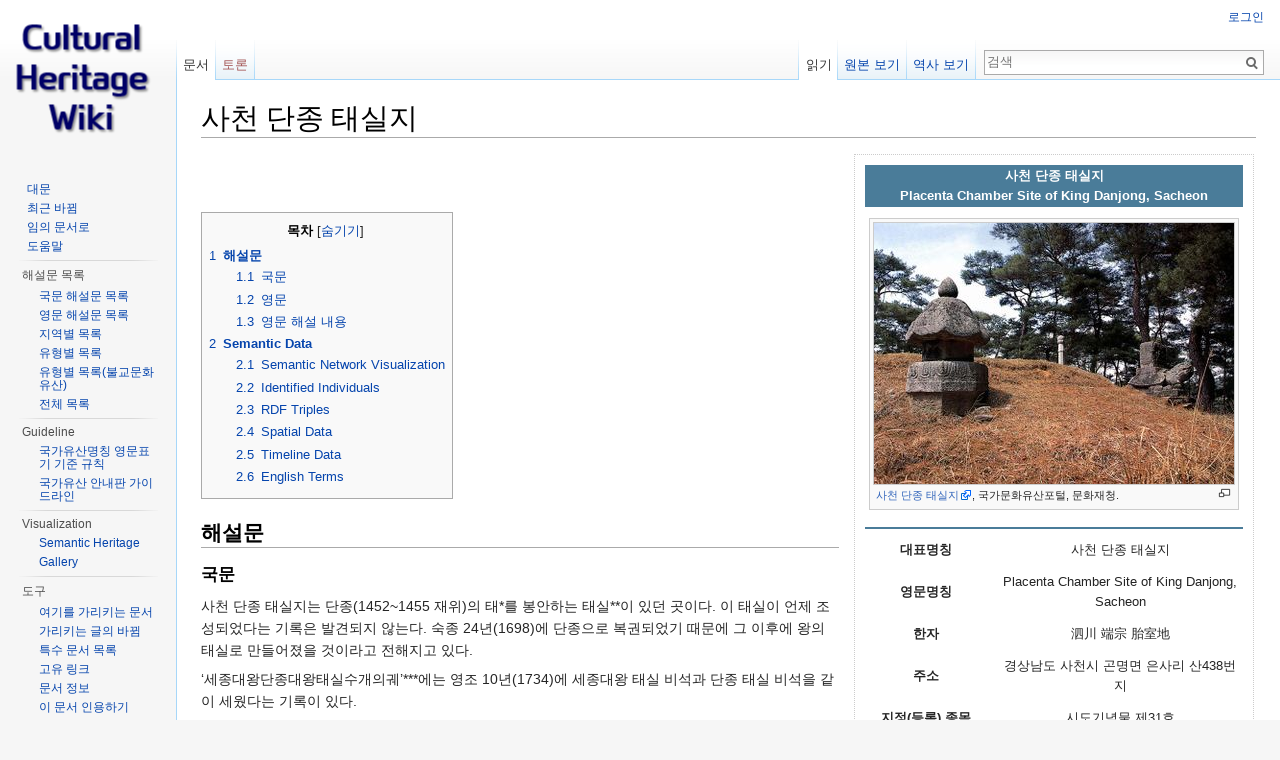

--- FILE ---
content_type: text/html; charset=UTF-8
request_url: http://dh.aks.ac.kr/~heritage/wiki/index.php/%EC%82%AC%EC%B2%9C_%EB%8B%A8%EC%A2%85_%ED%83%9C%EC%8B%A4%EC%A7%80
body_size: 13581
content:
<!DOCTYPE html>
<html lang="ko" dir="ltr" class="client-nojs">
<head>
<meta charset="UTF-8"/>
<title>사천 단종 태실지 - HeritageWiki</title>
<script>document.documentElement.className = document.documentElement.className.replace( /(^|\s)client-nojs(\s|$)/, "$1client-js$2" );</script>
<script>(window.RLQ=window.RLQ||[]).push(function(){mw.config.set( {
    "wgCanonicalNamespace": "",
    "wgCanonicalSpecialPageName": false,
    "wgNamespaceNumber": 0,
    "wgPageName": "사천_단종_태실지",
    "wgTitle": "사천 단종 태실지",
    "wgCurRevisionId": 26574,
    "wgRevisionId": 26574,
    "wgArticleId": 1934,
    "wgIsArticle": true,
    "wgIsRedirect": false,
    "wgAction": "view",
    "wgUserName": null,
    "wgUserGroups": [
        "*"
    ],
    "wgCategories": [
        "문화유산해설문",
        "사천시 문화유산",
        "시도기념물",
        "태실",
        "2019 영문집필"
    ],
    "wgBreakFrames": false,
    "wgPageContentLanguage": "ko",
    "wgPageContentModel": "wikitext",
    "wgSeparatorTransformTable": [
        "",
        ""
    ],
    "wgDigitTransformTable": [
        "",
        ""
    ],
    "wgDefaultDateFormat": "ko",
    "wgMonthNames": [
        "",
        "1월",
        "2월",
        "3월",
        "4월",
        "5월",
        "6월",
        "7월",
        "8월",
        "9월",
        "10월",
        "11월",
        "12월"
    ],
    "wgMonthNamesShort": [
        "",
        "1",
        "2",
        "3",
        "4",
        "5",
        "6",
        "7",
        "8",
        "9",
        "10",
        "11",
        "12"
    ],
    "wgRelevantPageName": "사천_단종_태실지",
    "wgRelevantArticleId": 1934,
    "wgRequestId": "ee99fbf6e267d94fee5a2e86",
    "wgIsProbablyEditable": false,
    "wgRestrictionEdit": [],
    "wgRestrictionMove": [],
    "wgMediaViewerOnClick": true,
    "wgWikiEditorEnabledModules": {
        "toolbar": true,
        "dialogs": true,
        "preview": true,
        "publish": true
    }
} );mw.loader.implement( "user.options", function ( $, jQuery, require, module ) {
mw.user.options.set( {
    "variant": "ko"
} );
} );mw.loader.implement( "user.tokens", function ( $, jQuery, require, module ) {
mw.user.tokens.set( {
    "editToken": "+\\",
    "patrolToken": "+\\",
    "watchToken": "+\\",
    "csrfToken": "+\\"
} );/*@nomin*/;

} );mw.loader.load(["mediawiki.page.startup","mmv.head","skins.vector.js"]);});</script>
<link rel="stylesheet" href="/~heritage/wiki/load.php?debug=true&amp;lang=ko&amp;modules=mediawiki.legacy.commonPrint&amp;only=styles&amp;skin=vector"/>
<link rel="stylesheet" href="/~heritage/wiki/load.php?debug=true&amp;lang=ko&amp;modules=mediawiki.legacy.shared&amp;only=styles&amp;skin=vector"/>
<link rel="stylesheet" href="/~heritage/wiki/load.php?debug=true&amp;lang=ko&amp;modules=mediawiki.sectionAnchor&amp;only=styles&amp;skin=vector"/>
<link rel="stylesheet" href="/~heritage/wiki/load.php?debug=true&amp;lang=ko&amp;modules=mediawiki.skinning.interface&amp;only=styles&amp;skin=vector"/>
<link rel="stylesheet" href="/~heritage/wiki/load.php?debug=true&amp;lang=ko&amp;modules=skins.vector.styles&amp;only=styles&amp;skin=vector"/>
<meta name="ResourceLoaderDynamicStyles" content=""/>
<link rel="stylesheet" href="/~heritage/wiki/load.php?debug=true&amp;lang=ko&amp;modules=site&amp;only=styles&amp;skin=vector"/>
<script async="" src="/~heritage/wiki/load.php?debug=true&amp;lang=ko&amp;modules=startup&amp;only=scripts&amp;skin=vector"></script>
<meta name="generator" content="MediaWiki 1.27.1"/>
<link rel="shortcut icon" href="/favicon.ico"/>
<link rel="search" type="application/opensearchdescription+xml" href="/~heritage/wiki/opensearch_desc.php" title="HeritageWiki (ko)"/>
<link rel="EditURI" type="application/rsd+xml" href="http://dh.aks.ac.kr/~heritage/wiki/api.php?action=rsd"/>
<link rel="copyright" href="https://creativecommons.org/licenses/by-nc-sa/4.0/"/>
<link rel="alternate" type="application/atom+xml" title="HeritageWiki Atom 피드" href="/~heritage/wiki/index.php?title=%ED%8A%B9%EC%88%98:%EC%B5%9C%EA%B7%BC%EB%B0%94%EB%80%9C&amp;feed=atom"/>
</head>
<body class="mediawiki ltr sitedir-ltr ns-0 ns-subject page-사천_단종_태실지 rootpage-사천_단종_태실지 skin-vector action-view">
		<div id="mw-page-base" class="noprint"></div>
		<div id="mw-head-base" class="noprint"></div>
		<div id="content" class="mw-body" role="main">
			<a id="top"></a>

						<div class="mw-indicators">
</div>
			<h1 id="firstHeading" class="firstHeading" lang="ko">사천 단종 태실지</h1>
									<div id="bodyContent" class="mw-body-content">
									<div id="siteSub">HeritageWiki</div>
								<div id="contentSub"></div>
												<div id="jump-to-nav" class="mw-jump">
					이동:					<a href="#mw-head">둘러보기</a>, 					<a href="#p-search">검색</a>
				</div>
				<div id="mw-content-text" lang="ko" dir="ltr" class="mw-content-ltr"><table class="Info" style="width:400px; font-size:90%; border:1px dotted #cccccc; margin: 0px 2px 15px 15px;" cellspacing="10" align="right">
<tr>
<td colspan="2" style="background:#4A7C99; color:#ffffff; text-align:center;"><b>사천 단종 태실지<br />Placenta Chamber Site of King Danjong, Sacheon</b></td>
</tr>
<tr>
<td colspan="2"> <div class="center"><div class="thumb tnone"><div class="thumbinner" style="width:362px;"><a href="/~heritage/wiki/index.php/%ED%8C%8C%EC%9D%BC:%EB%8B%A8%EC%A2%85%ED%83%9C%EC%8B%A4%EC%A7%80.jpg" class="image"><img alt="" src="/~heritage/wiki/images/thumb/e/ed/%EB%8B%A8%EC%A2%85%ED%83%9C%EC%8B%A4%EC%A7%80.jpg/360px-%EB%8B%A8%EC%A2%85%ED%83%9C%EC%8B%A4%EC%A7%80.jpg" width="360" height="261" class="thumbimage" srcset="/~heritage/wiki/images/thumb/e/ed/%EB%8B%A8%EC%A2%85%ED%83%9C%EC%8B%A4%EC%A7%80.jpg/540px-%EB%8B%A8%EC%A2%85%ED%83%9C%EC%8B%A4%EC%A7%80.jpg 1.5x, /~heritage/wiki/images/thumb/e/ed/%EB%8B%A8%EC%A2%85%ED%83%9C%EC%8B%A4%EC%A7%80.jpg/720px-%EB%8B%A8%EC%A2%85%ED%83%9C%EC%8B%A4%EC%A7%80.jpg 2x" data-file-width="750" data-file-height="543" /></a>  <div class="thumbcaption"><div class="magnify"><a href="/~heritage/wiki/index.php/%ED%8C%8C%EC%9D%BC:%EB%8B%A8%EC%A2%85%ED%83%9C%EC%8B%A4%EC%A7%80.jpg" class="internal" title="실제 크기로"></a></div><a rel="nofollow" class="external text" href="http://www.heritage.go.kr/heri/cul/culSelectDetail.do?ccbaCpno=2333800310000">사천 단종 태실지</a>, 국가문화유산포털, 문화재청.</div></div></div></div></td> 
</tr>
<tr>
<td colspan="2" style="background:#4A7C99; color:#ffffff; text-align:center;"></td>
</tr>
<tr>
<th style="text-align:center; width:20%;">대표명칭</th>
<td style="text-align:center; width:40%;">사천 단종 태실지</td>
</tr>
<tr>
<th style="text-align:center;">영문명칭</th>
<td style="text-align:center;">Placenta Chamber Site of King Danjong, Sacheon</td>
</tr>
<tr>
<th style="text-align:center;">한자</th>
<td style="text-align:center;">泗川 端宗 胎室地</td>
</tr>
<tr>
<th style="text-align:center; width:20%;">주소</th>
<td style="text-align:center; width:40%;">경상남도 사천시 곤명면 은사리 산438번지</td>
</tr>

<tr>
<th style="text-align:center; width:20%;">지정(등록) 종목</th>
<td style="text-align:center; width:40%;">시도기념물 제31호</td>
</tr>
<tr>
<th style="text-align:center; width:20%;">지정(등록)일</th>
<td style="text-align:center; width:40%;">1975년 2월 12일</td>
</tr>

<tr>
<th style="text-align:center; width:20%;">분류</th>
<td style="text-align:center; width:40%;">유적건조물/인물사건/인물기념/탄생지</td>
</tr>


<tr>
<th style="text-align:center; width:20%;">시대</th>
<td style="text-align:center; width:40%;">조선시대</td>
</tr>

<tr>
<th style="text-align:center; width:20%;">수량/면적</th>
<td style="text-align:center; width:40%;">297㎡</td>
</tr>
<tr>
<th style="text-align:center; width:20%;">웹사이트</th>
<td style="text-align:center; width:40%;"><a rel="nofollow" class="external text" href="http://www.heritage.go.kr/heri/cul/culSelectDetail.do?ccbaCpno=2333800310000">사천 단종 태실지</a>, 국가문화유산포털, 문화재청.</td>
</tr>
<tr>
<td colspan="2" style="background:#4A7C99; color:#ffffff; text-align:center;"></td>
</tr>
<tr>
<td colspan="2">
<p>
<iframe width=100% height=300 frameborder=0 src=https://dh.aks.ac.kr/~sandbox/cgi-bin/map/GoogleMapSpot.htm?lati=35.133901&amp;longi=127.89850359&amp;zoom=8></iframe>

</p>
</td>
</table>
<p><br />
</p><p><br />
</p>
<div id="toc" class="toc"><div id="toctitle"><h2>목차</h2></div>
<ul>
<li class="toclevel-1 tocsection-1"><a href="#.ED.95.B4.EC.84.A4.EB.AC.B8"><span class="tocnumber">1</span> <span class="toctext"><b>해설문</b></span></a>
<ul>
<li class="toclevel-2 tocsection-2"><a href="#.EA.B5.AD.EB.AC.B8"><span class="tocnumber">1.1</span> <span class="toctext">국문</span></a></li>
<li class="toclevel-2 tocsection-3"><a href="#.EC.98.81.EB.AC.B8"><span class="tocnumber">1.2</span> <span class="toctext">영문</span></a></li>
<li class="toclevel-2 tocsection-4"><a href="#.EC.98.81.EB.AC.B8_.ED.95.B4.EC.84.A4_.EB.82.B4.EC.9A.A9"><span class="tocnumber">1.3</span> <span class="toctext">영문 해설 내용</span></a></li>
</ul>
</li>
<li class="toclevel-1 tocsection-5"><a href="#Semantic_Data"><span class="tocnumber">2</span> <span class="toctext"><b>Semantic Data</b></span></a>
<ul>
<li class="toclevel-2 tocsection-6"><a href="#Semantic_Network_Visualization"><span class="tocnumber">2.1</span> <span class="toctext">Semantic Network Visualization</span></a></li>
<li class="toclevel-2 tocsection-7"><a href="#Identified_Individuals"><span class="tocnumber">2.2</span> <span class="toctext">Identified Individuals</span></a></li>
<li class="toclevel-2 tocsection-8"><a href="#RDF_Triples"><span class="tocnumber">2.3</span> <span class="toctext">RDF Triples</span></a></li>
<li class="toclevel-2 tocsection-9"><a href="#Spatial_Data"><span class="tocnumber">2.4</span> <span class="toctext">Spatial Data</span></a></li>
<li class="toclevel-2 tocsection-10"><a href="#Timeline_Data"><span class="tocnumber">2.5</span> <span class="toctext">Timeline Data</span></a></li>
<li class="toclevel-2 tocsection-11"><a href="#English_Terms"><span class="tocnumber">2.6</span> <span class="toctext">English Terms</span></a></li>
</ul>
</li>
</ul>
</div>

<h2><span class="mw-headline" id=".ED.95.B4.EC.84.A4.EB.AC.B8"><b>해설문</b></span></h2>
<h3><span class="mw-headline" id=".EA.B5.AD.EB.AC.B8">국문</span></h3>
<p>사천 단종 태실지는 단종(1452~1455 재위)의 태*를 봉안하는 태실**이 있던 곳이다. 이 태실이 언제 조성되었다는 기록은 발견되지 않는다. 숙종 24년(1698)에 단종으로 복권되었기 때문에 그 이후에 왕의 태실로 만들어졌을 것이라고 전해지고 있다.
</p><p>‘세종대왕단종대왕태실수개의궤’***에는 영조 10년(1734)에 세종대왕 태실 비석과 단종 태실 비석을 같이 세웠다는 기록이 있다.
</p><p>일제강점기인 1929년에 일본은 조선왕조의 정기를 끊으려고 모든 왕의 태실을 부수고 태실에 봉안된 태 항아리를 경기도 양주로 옮기고 태실이 있던 땅을 개인에게 팔았다. 이때 단종 태실의 땅도 개인에게 팔렸다. 
</p><p>지금은 이곳에 개인의 무덤이 자리하고 있다. 다만 주변에 흩어진 비석과 석조물로 이곳이 단종 태실지였다는 것을 알 수 있을 뿐이다.
</p>
<hr />
<ul><li>태(胎): 태반이나 탯줄과 같이 태아를 둘러싸고 있는 여러 조직을 가리키는 말</li>
<li>태실(胎室): 왕실에서 왕, 왕비, 대군, 왕세자, 왕자, 왕세손, 왕손, 공주, 옹주 등이 출산하면 그 태를 모시던 곳</li></ul>
<h3><span class="mw-headline" id=".EC.98.81.EB.AC.B8">영문</span></h3>
<p><b>Placenta Chamber Site of King Danjong, Sacheon</b>
</p><p>This site is known to be the placenta chamber of King Danjong (r. 1452-1455).
</p><p>A placenta chamber is where a nested jar containing a royal baby's placenta and umbilical cord were enshrined. During the Joseon dynasty (1392-1910), a newborn baby's placenta was regarded as the origin of life, and preserving it would ensure a healthy, advantageous life for the child. Because this was especially important to the royal family, they took great effort to find the most auspicious place and time to build a placenta chamber. This ritual of placenta chamber construction is unique to Korea. 
</p><p>King Danjong ascended the throne at a young age, was usurped by his uncle, and then sent exile to Yeongwol in Gangwon-do Province where he shortly thereafter died at the age of 16. The placenta chambers in the Sacheon area, this chamber and the chamber of King Sejong, were severely destroyed in the Japanese invasions of 1592-1598 and were therefore reconstructed in the 1730s. At that time, it was believed that this placenta chamber belonged to King Danjong, so a stele, bearing the inscription “Placenta Chamber of King Danjong,” was erected here in 1734.
</p><p>During the Japanese colonial period (1910-1945), the Japanese authorities relocated most of the Joseon royal family's placenta jars and destroyed the chambers. The placenta jar enshrined here was relocated in 1929 to the West Three Royal Tombs in Goyang, and the land was sold to a private individual. 
</p><p>Currently, only the stele erected in 1734 and some parts of the chamber remain here. There is also a private tomb nearby.
</p>
<h3><span class="mw-headline" id=".EC.98.81.EB.AC.B8_.ED.95.B4.EC.84.A4_.EB.82.B4.EC.9A.A9">영문 해설 내용</span></h3>
<p>이곳은 단종(재위 1452-1455)의 태실이 있던 곳으로 알려져 있다.
</p><p>태실은 왕실에서 자녀의 태(胎)를 봉안한 태항아리를 모신 석실이다. 조선시대에 태는 생명의 근원으로 여겨졌고, 태를 잘 보존하면 자녀의 건강을 보장할 수 있다고 믿었다. 특히 조선 왕실에서는 명당을 물색하고 길일을 가려 태를 봉안하였다. 태실을 세우는 이러한 의식은 한국에 유일하다.
</p><p>어린 나이에 왕이 된 단종은 숙부에게 왕위를 빼앗기고 강원도 영월로 유배되었다가 16세의 나이로 죽음을 맞이했다. 사천에 있는 2기의 태실은 임진왜란 때 크게 파손되었으며 1730년대에 개수되었다. 이때 이 태실이 단종의 태실이라 여겨졌으며, 1734년에는 ‘단종대왕 태실’이라고 새긴 비석을 세웠다. 
</p><p>일제강점기 때 일본은 조선 왕조의 태실들을 훼손하고 태항아리를 다른 곳으로 옮겼다. 이곳에 봉안되었던 태항아리 역시 1929년 경기도 고양의 서삼릉으로 옮겨졌으며, 태실이 있던 땅은 개인에게 팔렸다.
</p><p>현재 이곳에는 1734년에 세운 비석과 태실 석재 일부만이 남아 있다. 인근에는 개인의 무덤이 있다.
</p>
<h2><span class="mw-headline" id="Semantic_Data"><b>Semantic Data</b></span></h2>
<h3><span class="mw-headline" id="Semantic_Network_Visualization">Semantic Network Visualization</span></h3>
<p>
<iframe width=100% height=700px frameborder=0 src=https://dh.aks.ac.kr/~sandbox/cgi-bin/wikiGraphPresenter.py?account=heritage&amp;script=사천_단종_태실지.lst&amp;direction=></iframe>
<input type="button" value="전체화면" onclick="location.href='https://dh.aks.ac.kr/~sandbox/cgi-bin/wikiGraphPresenter.py?account=heritage&amp;script=사천_단종_태실지.lst&amp;direction='"> 
<input type="button" value="AI 스토리텔링 프롬프트" onclick="location.href='https://public.aks.ac.kr/~tutor/cgi-bin/gptapi/wikiStoryPrompt.py?account=heritage&amp;script=사천_단종_태실지.lst'"> 

</p><p><br />
</p>
<h3><span class="mw-headline" id="Identified_Individuals">Identified Individuals</span></h3>
<table class="wikitable" style="text-align:left">
<tr>
<th style="width:150px"> id </th>
<th style="width:100px">class</th>
<th style="width:300px">label </th>
<th> infoUrl </th>
<th> iconUrl
</th></tr>
<tr>
<td>단종 </td>
<td> Actor </td>
<td> 단종_端宗_1441-1457 </td>
<td> <a href='http://encykorea.aks.ac.kr/Contents/Item/E0013661'><img src='http://dh.aks.ac.kr/VR/style/text60.png'/></a> </td>
<td> <img src='http://dh.aks.ac.kr/Encyves/Graph/icons/joseon_king_young.png'/>
</td></tr>
<tr>
<td>정순왕후_송씨 </td>
<td> Actor </td>
<td> 정순왕후_송씨_定順王后_宋氏_1440-1521 </td>
<td> <a href='http://encykorea.aks.ac.kr/Contents/Item/E0050479'><img src='http://dh.aks.ac.kr/VR/style/text60.png'/></a> </td>
<td> <img src='http://dh.aks.ac.kr/Encyves/Graph/icons/joseon_queen_old.png'/>
</td></tr>
<tr>
<td>세종 </td>
<td> Actor </td>
<td> 세종_世宗_1397-1450 </td>
<td> <a href='http://encykorea.aks.ac.kr/Contents/Item/E0029857'><img src='http://dh.aks.ac.kr/VR/style/text60.png'/></a> </td>
<td> <img src='http://dh.aks.ac.kr/Encyves/Graph/icons/joseon_king_mid.png'/>
</td></tr>
<tr>
<td>소헌왕후_심씨 </td>
<td> Actor </td>
<td> 소헌왕후_심씨_昭憲王后_沈氏_1395-1446 </td>
<td> <a href='http://encykorea.aks.ac.kr/Contents/Item/E0030354'><img src='http://dh.aks.ac.kr/VR/style/text60.png'/></a> </td>
<td> <img src='http://dh.aks.ac.kr/Encyves/Graph/icons/joseon_queen_mid2.png'/>
</td></tr>
<tr>
<td>문종 </td>
<td> Actor </td>
<td> 문종_文宗_1414-1452 </td>
<td> <a href='http://encykorea.aks.ac.kr/Contents/Item/E0019665'><img src='http://dh.aks.ac.kr/VR/style/text60.png'/></a> </td>
<td> <img src='http://dh.aks.ac.kr/Encyves/Graph/icons/joseon_king_mid.png'/>
</td></tr>
<tr>
<td>현덕왕후_권씨 </td>
<td> Actor </td>
<td> 현덕왕후_권씨_顯德王后_權氏_1418-1441 </td>
<td> <a href='http://encykorea.aks.ac.kr/Contents/Item/E0063307'><img src='http://dh.aks.ac.kr/VR/style/text60.png'/></a> </td>
<td> <img src='http://dh.aks.ac.kr/Encyves/Graph/icons/joseon_queen_mid2.png'/>
</td></tr>
<tr>
<td>세조 </td>
<td> Actor </td>
<td> 세조_世祖_1417-1468 </td>
<td> <a href='http://encykorea.aks.ac.kr/Contents/Item/E0029849'><img src='http://dh.aks.ac.kr/VR/style/text60.png'/></a> </td>
<td> <img src='http://dh.aks.ac.kr/Encyves/Graph/icons/joseon_king_mid.png'/>
</td></tr>
<tr>
<td>정희왕후_윤씨 </td>
<td> Actor </td>
<td> 정희왕후_윤씨_貞熹王后_尹氏_1418-1483 </td>
<td> <a href='http://encykorea.aks.ac.kr/Contents/Item/E0051217'><img src='http://dh.aks.ac.kr/VR/style/text60.png'/></a> </td>
<td> <img src='http://dh.aks.ac.kr/Encyves/Graph/icons/joseon_queen_old.png'/>
</td></tr>
<tr>
<td>예종 </td>
<td> Actor </td>
<td> 예종_睿宗_1450-1469 </td>
<td> <a href='http://encykorea.aks.ac.kr/Contents/Item/E0029849'><img src='http://dh.aks.ac.kr/VR/style/text60.png'/></a> </td>
<td> <img src='http://dh.aks.ac.kr/Encyves/Graph/icons/joseon_king_young.png'/>
</td></tr>
<tr>
<td>장순왕후_한씨 </td>
<td> Actor </td>
<td> 장순왕후_한씨_章順王后_韓氏_1445-1461 </td>
<td> <a href='http://encykorea.aks.ac.kr/Contents/Item/E0048618'><img src='http://dh.aks.ac.kr/VR/style/text60.png'/></a> </td>
<td> <img src='http://dh.aks.ac.kr/Encyves/Graph/icons/joseon_queen_mid1.png'/>
</td></tr>
<tr>
<td>인성대군_이분 </td>
<td> Actor </td>
<td> 인성대군_이분_仁城大君_李糞_1461-1463 </td>
<td> <a href='http://people.aks.ac.kr/front/dirSer/ppl/pplView.aks?pplId=PPL_6JOa_A1461_1_0018922&amp;isEQ=true&amp;kristalSearchArea=B'><img src='http://dh.aks.ac.kr/VR/style/text60.png'/></a> </td>
<td> <img src='http://dh.aks.ac.kr/Encyves/Graph/icons/joseon_prince_young.png'/>
</td></tr>
<tr>
<td>윤통 </td>
<td> Actor </td>
<td> 윤통_尹統_미상-미상 </td>
<td>  </td>
<td> <img src='http://dh.aks.ac.kr/Encyves/Graph/icons/joseon_mungwan_mid.png'/>
</td></tr>
<tr>
<td>정앙 </td>
<td> Actor </td>
<td> 정앙_鄭秧_미상-미상 </td>
<td>  </td>
<td> <img src='http://dh.aks.ac.kr/Encyves/Graph/icons/joseon_mungwan_mid.png'/>
</td></tr>
<tr>
<td>정광원 </td>
<td> Actor </td>
<td> 정광원_鄭廣元_미상-미상 </td>
<td>  </td>
<td> <img src='http://dh.aks.ac.kr/Encyves/Graph/icons/joseon_mungwan_mid.png'/>
</td></tr>
<tr>
<td>이정녕 </td>
<td> Actor </td>
<td> 이정녕_李正寧_1411-1455 </td>
<td> <a href='http://encykorea.aks.ac.kr/Contents/Item/E0045813'><img src='http://dh.aks.ac.kr/VR/style/text60.png'/></a> </td>
<td> <img src='http://dh.aks.ac.kr/Encyves/Graph/icons/joseon_mungwan_mid.png'/>
</td></tr>
<tr>
<td>박연 </td>
<td> Actor </td>
<td> 박연_朴堧_1378-1458 </td>
<td> <a href='http://encykorea.aks.ac.kr/Contents/Item/E0020921'><img src='http://dh.aks.ac.kr/VR/style/text60.png'/></a> </td>
<td> <img src='http://dh.aks.ac.kr/Encyves/Graph/icons/joseon_mungwan_old.png'/>
</td></tr>
<tr>
<td>허후 </td>
<td> Actor </td>
<td> 허후_許詡_미상-1453 </td>
<td> <a href='http://encykorea.aks.ac.kr/Contents/Item/E0063192'><img src='http://dh.aks.ac.kr/VR/style/text60.png'/></a> </td>
<td> <img src='http://dh.aks.ac.kr/Encyves/Graph/icons/joseon_mungwan_mid.png'/>
</td></tr>
<tr>
<td>단종_원손_태실(성주_초안지) </td>
<td> Place </td>
<td> 단종_원손_태실(성주_초안지) </td>
<td> <a href='http://www.heritage.go.kr/heri/cul/culSelectDetail.do?VdkVgwKey=13,04440000,37'><img src='http://dh.aks.ac.kr/VR/style/text60.png'/></a> </td>
<td> <img src='http://dh.aks.ac.kr/Encyves/Graph/icons/stupa2.jpg'/>
</td></tr>
<tr>
<td>단종_태실(성주_이안지) </td>
<td> Place </td>
<td> 단종_태실(성주_이안지) </td>
<td> <a href='http://dh.aks.ac.kr/seosamneung/index.php/단종_태실지'><img src='http://dh.aks.ac.kr/VR/style/text60.png'/></a> </td>
<td> <img src='http://dh.aks.ac.kr/Encyves/Graph/icons/stupa2.jpg'/>
</td></tr>
<tr>
<td>단종_태실(인성대군_태실) </td>
<td> Place </td>
<td> 단종_태실(인성대군_태실) </td>
<td> <a href='http://www.heritage.go.kr/heri/cul/culSelectDetail.do?VdkVgwKey=23,00310000,38'><img src='http://dh.aks.ac.kr/VR/style/text60.png'/></a> </td>
<td> <img src='http://dh.aks.ac.kr/Encyves/Graph/icons/stupa2.jpg'/>
</td></tr>
<tr>
<td>세종_태실 </td>
<td> Place </td>
<td> 세종_태실 </td>
<td> <a href='http://www.heritage.go.kr/heri/cul/culSelectDetail.do?VdkVgwKey=23,00300000,38'><img src='http://dh.aks.ac.kr/VR/style/text60.png'/></a> </td>
<td> <img src='http://dh.aks.ac.kr/Encyves/Graph/icons/stupa2.jpg'/>
</td></tr>
<tr>
<td>문종_태실 </td>
<td> Place </td>
<td> 문종_태실 </td>
<td> <a href='http://www.heritage.go.kr/heri/cul/culSelectDetail.do?VdkVgwKey=21,01870000,37'><img src='http://dh.aks.ac.kr/VR/style/text60.png'/></a> </td>
<td> <img src='http://dh.aks.ac.kr/Encyves/Graph/icons/stupa2.jpg'/>
</td></tr>
<tr>
<td>세조_태실 </td>
<td> Place </td>
<td> 세조_태실 </td>
<td> <a href='http://www.heritage.go.kr/heri/cul/culSelectDetail.do?VdkVgwKey=13,04440000,37'><img src='http://dh.aks.ac.kr/VR/style/text60.png'/></a> </td>
<td> <img src='http://dh.aks.ac.kr/Encyves/Graph/icons/stupa2.jpg'/>
</td></tr>
<tr>
<td>예종_태실 </td>
<td> Place </td>
<td> 예종_태실 </td>
<td> <a href='http://www.heritage.go.kr/heri/cul/culSelectDetail.do?VdkVgwKey=24,00260000,35'><img src='http://dh.aks.ac.kr/VR/style/text60.png'/></a> </td>
<td> <img src='http://dh.aks.ac.kr/Encyves/Graph/icons/stupa2.jpg'/>
</td></tr>
<tr>
<td>장릉 </td>
<td> Place </td>
<td> 장릉 </td>
<td> <a href='http://encykorea.aks.ac.kr/Contents/Item/E0048427'><img src='http://dh.aks.ac.kr/VR/style/text60.png'/></a> </td>
<td> <img src='http://dh.aks.ac.kr/Encyves/Graph/icons/royal_tomb.png'/>
</td></tr>
<tr>
<td>영릉 </td>
<td> Place </td>
<td> 영릉 </td>
<td> <a href='http://encykorea.aks.ac.kr/Contents/Item/E0037362'><img src='http://dh.aks.ac.kr/VR/style/text60.png'/></a> </td>
<td> <img src='http://dh.aks.ac.kr/Encyves/Graph/icons/royal_tomb.png'/>
</td></tr>
<tr>
<td>현릉 </td>
<td> Place </td>
<td> 현릉 </td>
<td> <a href='http://encykorea.aks.ac.kr/Contents/Item/E0063322'><img src='http://dh.aks.ac.kr/VR/style/text60.png'/></a> </td>
<td> <img src='http://dh.aks.ac.kr/Encyves/Graph/icons/royal_tomb.png'/>
</td></tr>
<tr>
<td>광릉 </td>
<td> Place </td>
<td> 광릉 </td>
<td> <a href='http://encykorea.aks.ac.kr/Contents/Item/E0005099'><img src='http://dh.aks.ac.kr/VR/style/text60.png'/></a> </td>
<td> <img src='http://dh.aks.ac.kr/Encyves/Graph/icons/royal_tomb.png'/>
</td></tr>
<tr>
<td>사릉 </td>
<td> Place </td>
<td> 사릉 </td>
<td> <a href='http://encykorea.aks.ac.kr/Contents/Item/E0025544'><img src='http://dh.aks.ac.kr/VR/style/text60.png'/></a> </td>
<td> <img src='http://dh.aks.ac.kr/Encyves/Graph/icons/royal_tomb.png'/>
</td></tr>
<tr>
<td>창릉 </td>
<td> Place </td>
<td> 창릉 </td>
<td> <a href='http://encykorea.aks.ac.kr/Contents/Item/E0055416'><img src='http://dh.aks.ac.kr/VR/style/text60.png'/></a> </td>
<td> <img src='http://dh.aks.ac.kr/Encyves/Graph/icons/royal_tomb.png'/>
</td></tr>
<tr>
<td>공릉 </td>
<td> Place </td>
<td> 공릉 </td>
<td> <a href='http://encykorea.aks.ac.kr/Contents/Item/E0004268'><img src='http://dh.aks.ac.kr/VR/style/text60.png'/></a> </td>
<td> <img src='http://dh.aks.ac.kr/Encyves/Graph/icons/royal_tomb.png'/>
</td></tr>
<tr>
<td>이장경_묘 </td>
<td> Place </td>
<td> 이장경_묘 </td>
<td>  </td>
<td> <img src='http://dh.aks.ac.kr/Encyves/Graph/icons/tomb.png'/>
</td></tr>
<tr>
<td>국립고궁박물관 </td>
<td> Place </td>
<td> 국립고궁박물관 </td>
<td> <a href='https://www.gogung.go.kr/main.do'><img src='http://dh.aks.ac.kr/VR/style/text60.png'/></a> </td>
<td> <img src='http://dh.aks.ac.kr/Encyves/Graph/icons/museum1.png'/>
</td></tr>
<tr>
<td>국립대구박물관 </td>
<td> Place </td>
<td> 국립대구박물관 </td>
<td> <a href='https://daegu.museum.go.kr/'><img src='http://dh.aks.ac.kr/VR/style/text60.png'/></a> </td>
<td> <img src='http://dh.aks.ac.kr/Encyves/Graph/icons/museum1.png'/>
</td></tr>
<tr>
<td>국립경주박물관 </td>
<td> Place </td>
<td> 국립경주박물관 </td>
<td> <a href='http://gyeongju.museum.go.kr/'><img src='http://dh.aks.ac.kr/VR/style/text60.png'/></a> </td>
<td> <img src='http://dh.aks.ac.kr/Encyves/Graph/icons/museum1.png'/>
</td></tr>
<tr>
<td>세종실록 </td>
<td> Record </td>
<td> 세종실록_世宗實錄 </td>
<td> <a href='http://encykorea.aks.ac.kr/Contents/Item/E0029867'><img src='http://dh.aks.ac.kr/VR/style/text60.png'/></a> </td>
<td> <img src='http://dh.aks.ac.kr/Encyves/Graph/icons/old_book.png'/>
</td></tr>
<tr>
<td>문종실록 </td>
<td> Record </td>
<td> 문종실록_文宗實錄 </td>
<td> <a href='http://encykorea.aks.ac.kr/Contents/Item/E0019666'><img src='http://dh.aks.ac.kr/VR/style/text60.png'/></a> </td>
<td> <img src='http://dh.aks.ac.kr/Encyves/Graph/icons/old_book.png'/>
</td></tr>
<tr>
<td>세조실록 </td>
<td> Record </td>
<td> 세조실록_世祖實錄 </td>
<td> <a href='http://encykorea.aks.ac.kr/Contents/Item/E0029854'><img src='http://dh.aks.ac.kr/VR/style/text60.png'/></a> </td>
<td> <img src='http://dh.aks.ac.kr/Encyves/Graph/icons/old_book.png'/>
</td></tr>
<tr>
<td>영조실록 </td>
<td> Record </td>
<td> 영조실록_英祖實錄 </td>
<td> <a href='http://encykorea.aks.ac.kr/Contents/Item/E0037676'><img src='http://dh.aks.ac.kr/VR/style/text60.png'/></a> </td>
<td> <img src='http://dh.aks.ac.kr/Encyves/Graph/icons/old_book.png'/>
</td></tr>
<tr>
<td>정조실록 </td>
<td> Record </td>
<td> 정조실록_正祖實錄 </td>
<td> <a href='http://encykorea.aks.ac.kr/Contents/Item/E0050875'><img src='http://dh.aks.ac.kr/VR/style/text60.png'/></a> </td>
<td> <img src='http://dh.aks.ac.kr/Encyves/Graph/icons/old_book.png'/>
</td></tr>
<tr>
<td>순종실록부록 </td>
<td> Record </td>
<td> 순종실록부록_純宗實錄附錄 </td>
<td> <a href='http://encykorea.aks.ac.kr/Contents/Item/E0031948'><img src='http://dh.aks.ac.kr/VR/style/text60.png'/></a> </td>
<td> <img src='http://dh.aks.ac.kr/Encyves/Graph/icons/old_book.png'/>
</td></tr>
<tr>
<td>승정원일기 </td>
<td> Record </td>
<td> 승정원일기_承政院日記 </td>
<td> <a href='http://encykorea.aks.ac.kr/Contents/Item/E0032243'><img src='http://dh.aks.ac.kr/VR/style/text60.png'/></a> </td>
<td> <img src='http://dh.aks.ac.kr/Encyves/Graph/icons/old_book.png'/>
</td></tr>
<tr>
<td>승정원일기 </td>
<td> Record </td>
<td> 승정원일기_承政院日記 </td>
<td> <a href='http://encykorea.aks.ac.kr/Contents/Item/E0032243'><img src='http://dh.aks.ac.kr/VR/style/text60.png'/></a> </td>
<td> <img src='http://dh.aks.ac.kr/Encyves/Graph/icons/old_book.png'/>
</td></tr>
<tr>
<td>현릉지 </td>
<td> Record </td>
<td> 현릉지_顯陵誌 </td>
<td> <a href='https://www.gogung.go.kr/searchView.do?cultureSeq=00017740NK'><img src='http://dh.aks.ac.kr/VR/style/text60.png'/></a> </td>
<td> <img src='http://dh.aks.ac.kr/Encyves/Graph/icons/old_book.png'/>
</td></tr>
<tr>
<td>장릉지 </td>
<td> Record </td>
<td> 장릉지_莊陵誌 </td>
<td> <a href='http://encykorea.aks.ac.kr/Contents/Item/E0048431'><img src='http://dh.aks.ac.kr/VR/style/text60.png'/></a> </td>
<td> <img src='http://dh.aks.ac.kr/Encyves/Graph/icons/old_book.png'/>
</td></tr>
<tr>
<td>장릉사보 </td>
<td> Record </td>
<td> 장릉사보_莊陵史補 </td>
<td> <a href='http://encykorea.aks.ac.kr/Contents/Item/E0048430'><img src='http://dh.aks.ac.kr/VR/style/text60.png'/></a> </td>
<td> <img src='http://dh.aks.ac.kr/Encyves/Graph/icons/old_book.png'/>
</td></tr>
<tr>
<td>광릉지 </td>
<td> Record </td>
<td> 광릉지_光陵誌 </td>
<td> <a href='https://www.gogung.go.kr/searchView.do?cultureSeq=00017720MP'><img src='http://dh.aks.ac.kr/VR/style/text60.png'/></a> </td>
<td> <img src='http://dh.aks.ac.kr/Encyves/Graph/icons/old_book.png'/>
</td></tr>
<tr>
<td>사릉지등초 </td>
<td> Record </td>
<td> 사릉지등초_思陵誌謄抄 </td>
<td> <a href='http://jsg.aks.ac.kr/portal/dir/portalview?dataId=LIB_201341'><img src='http://dh.aks.ac.kr/VR/style/text60.png'/></a> </td>
<td> <img src='http://dh.aks.ac.kr/Encyves/Graph/icons/old_paper.png'/>
</td></tr>
<tr>
<td>사릉사적기 </td>
<td> Record </td>
<td> 사릉사적기_思陵事蹟記 </td>
<td> </td>
<td> <img src='http://dh.aks.ac.kr/Encyves/Graph/icons/old_book.png'/>
</td></tr>
<tr>
<td>창릉지 </td>
<td> Record </td>
<td> 창릉지_昌陵誌 </td>
<td> <a href='http://jsg.aks.ac.kr/portal/item?#/view?dataId=JSG_K2-4486'><img src='http://dh.aks.ac.kr/VR/style/text60.png'/></a> </td>
<td> <img src='http://dh.aks.ac.kr/Encyves/Graph/icons/old_book.png'/>
</td></tr>
<tr>
<td>공릉전록 </td>
<td> Record </td>
<td> 공릉전록_恭陵典錄 </td>
<td> <a href='http://jsg.aks.ac.kr/portal/item?#/view?dataId=JSG_K2-4416'><img src='http://dh.aks.ac.kr/VR/style/text60.png'/></a> </td>
<td> <img src='http://dh.aks.ac.kr/Encyves/Graph/icons/old_book.png'/>
</td></tr>
<tr>
<td>세종대왕단종대왕태실수개의궤 </td>
<td> Record </td>
<td> 세종대왕단종대왕태실수개의궤_世宗大王端宗大王胎室修改儀軌 </td>
<td>  </td>
<td> <img src='http://dh.aks.ac.kr/Encyves/Graph/icons/old_book.png'/>
</td></tr>
<tr>
<td>세종대왕단종대왕태실표석견립시의궤 </td>
<td> Record </td>
<td> 세종대왕단종대왕태실표석견립시의궤_世宗大王端宗大王胎室表石竪立時儀軌 </td>
<td>  </td>
<td> <img src='http://dh.aks.ac.kr/Encyves/Graph/icons/old_book.png'/>
</td></tr>
<tr>
<td>단종_원손_태지석 </td>
<td> Record </td>
<td> 단종_원손_태지석 </td>
<td>  </td>
<td>
</td></tr>
<tr>
<td>단종_태항아리(외항아리_뚜껑) </td>
<td> Obeject </td>
<td> 단종_태항아리(외항아리_뚜껑) </td>
<td>  </td>
<td> <img src='http://dh.aks.ac.kr/Encyves/Graph/icons/gourdbottle.png'/>
</td></tr></table>
<p><br />
</p>
<h3><span class="mw-headline" id="RDF_Triples">RDF Triples</span></h3>
<table class="wikitable" style="text-align:left">
<tr>
<th style="width:150px"> source </th>
<th style="width:150px"> target </th>
<th style="width:150px"> relation
</th></tr>
<tr>
<td>단종_원손_태실(성주_초안지) </td>
<td> 단종 </td>
<td> ekcx:isPlacentaChamberOf
</td></tr>
<tr>
<td>윤통 </td>
<td> 단종_원손_태실(성주_초안지) </td>
<td> edm:isRelatedTo
</td></tr>
<tr>
<td>정앙 </td>
<td> 단종_원손_태실(성주_초안지) </td>
<td> edm:isRelatedTo
</td></tr>
<tr>
<td>정광원 </td>
<td> 단종_원손_태실(성주_초안지) </td>
<td> edm:isRelatedTo
</td></tr>
<tr>
<td>이정녕 </td>
<td> 단종_원손_태실(성주_초안지) </td>
<td> edm:isRelatedTo
</td></tr>
<tr>
<td>세종실록 </td>
<td> 단종_원손_태실(성주_초안지) </td>
<td> ekc:mentions
</td></tr>
<tr>
<td>이장경_묘 </td>
<td> 단종_원손_태실(성주_초안지) </td>
<td> edm:isRelatedTo
</td></tr>
<tr>
<td>단종_원손_태지석 </td>
<td> 단종_원손_태실(성주_초안지) </td>
<td> dcterms:provenance
</td></tr>
<tr>
<td>단종_태항아리(외항아리_뚜껑) </td>
<td> 단종_원손_태실(성주_초안지) </td>
<td> dcterms:provenance
</td></tr>
<tr>
<td>국립경주박물관 </td>
<td> 단종_원손_태지석 </td>
<td> edm:currentLocation
</td></tr>
<tr>
<td>국립대구박물관 </td>
<td> 단종_태항아리(외항아리_뚜껑) </td>
<td> edm:currentLocation
</td></tr>
<tr>
<td>단종_태실(성주_이안지) </td>
<td> 단종 </td>
<td> ekcx:isPlacentaChamberOf
</td></tr>
<tr>
<td>허후 </td>
<td> 단종_태실(성주_이안지) </td>
<td> edm:isRelatedTo
</td></tr>
<tr>
<td>박연 </td>
<td> 단종_태실(성주_이안지) </td>
<td> edm:isRelatedTo
</td></tr>
<tr>
<td>문종실록 </td>
<td> 단종_태실(성주_이안지) </td>
<td> ekc:mentions
</td></tr>
<tr>
<td>세조실록 </td>
<td> 단종_태실(성주_이안지) </td>
<td> ekc:mentions
</td></tr>
<tr>
<td>단종_태실(인성대군_태실) </td>
<td> 단종 </td>
<td> edm:isRelatedTo
</td></tr>
<tr>
<td>단종_태실(인성대군_태실) </td>
<td> 인성대군_이분 </td>
<td> ekcx:isPlacentaChamberOf
</td></tr>
<tr>
<td>영조실록 </td>
<td> 단종_태실(인성대군_태실) </td>
<td> ekc:mentions
</td></tr>
<tr>
<td>정조실록 </td>
<td> 단종_태실(인성대군_태실) </td>
<td> ekc:mentions
</td></tr>
<tr>
<td>순종실록부록 </td>
<td> 단종_태실(인성대군_태실) </td>
<td> ekc:mentions
</td></tr>
<tr>
<td>승정원일기 </td>
<td> 단종_태실(인성대군_태실) </td>
<td> ekc:mentions
</td></tr>
<tr>
<td>세종_태실 </td>
<td> 세종 </td>
<td> ekcx:isPlacentaChamberOf
</td></tr>
<tr>
<td>문종_태실 </td>
<td> 문종 </td>
<td> ekcx:isPlacentaChamberOf
</td></tr>
<tr>
<td>세조_태실 </td>
<td> 세조 </td>
<td> ekcx:isPlacentaChamberOf
</td></tr>
<tr>
<td>예종_태실 </td>
<td> 예종 </td>
<td> ekcx:isPlacentaChamberOf
</td></tr>
<tr>
<td>장릉 </td>
<td> 단종 </td>
<td> ekc:isTombOf
</td></tr>
<tr>
<td>장릉지 </td>
<td> 장릉 </td>
<td> edm:isRelatedTo
</td></tr>
<tr>
<td>장릉사보 </td>
<td> 장릉 </td>
<td> edm:isRelatedTo
</td></tr>
<tr>
<td>사릉 </td>
<td> 정순왕후_송씨 </td>
<td> ekc:isTombOf
</td></tr>
<tr>
<td>사릉지등초 </td>
<td> 사릉 </td>
<td> edm:isRelatedTo
</td></tr>
<tr>
<td>사릉사적기 </td>
<td> 사릉 </td>
<td> edm:isRelatedTo
</td></tr>
<tr>
<td>영릉 </td>
<td> 세종 </td>
<td> ekc:isTombOf
</td></tr>
<tr>
<td>영릉 </td>
<td> 소헌왕후_심씨 </td>
<td> ekc:isTombOf
</td></tr>
<tr>
<td>현릉 </td>
<td> 문종 </td>
<td> ekc:isTombOf
</td></tr>
<tr>
<td>현릉 </td>
<td> 현덕왕후_권씨 </td>
<td> ekc:isTombOf
</td></tr>
<tr>
<td>현릉지 </td>
<td> 현릉 </td>
<td> edm:isRelatedTo
</td></tr>
<tr>
<td>광릉 </td>
<td> 세조 </td>
<td> ekc:isTombOf
</td></tr>
<tr>
<td>광릉 </td>
<td> 정희왕후_윤씨 </td>
<td> ekc:isTombOf
</td></tr>
<tr>
<td>광릉지 </td>
<td> 광릉 </td>
<td> edm:isRelatedTo
</td></tr>
<tr>
<td>창릉 </td>
<td> 예종 </td>
<td> ekc:isTombOf
</td></tr>
<tr>
<td>창릉지 </td>
<td> 창릉 </td>
<td> edm:isRelatedTo
</td></tr>
<tr>
<td>공릉 </td>
<td> 장순왕후_한씨 </td>
<td> ekc:isTombOf
</td></tr>
<tr>
<td>공릉전록 </td>
<td> 공릉 </td>
<td> edm:isRelatedTo
</td></tr>
<tr>
<td>문종 </td>
<td> 단종 </td>
<td> ekc:hasSon
</td></tr>
<tr>
<td>현덕왕후_권씨 </td>
<td> 단종 </td>
<td> ekc:hasSon
</td></tr>
<tr>
<td>문종 </td>
<td> 현덕왕후_권씨 </td>
<td> ekc:hasWife
</td></tr>
<tr>
<td>단종 </td>
<td> 정순왕후_송씨 </td>
<td> ekc:hasWife
</td></tr>
<tr>
<td>세종 </td>
<td> 문종 </td>
<td> ekc:hasSon
</td></tr>
<tr>
<td>세종 </td>
<td> 세조 </td>
<td> ekc:hasSon
</td></tr>
<tr>
<td>소헌왕후_심씨 </td>
<td> 문종 </td>
<td> ekc:hasSon
</td></tr>
<tr>
<td>소헌왕후_심씨 </td>
<td> 세조 </td>
<td> ekc:hasSon
</td></tr>
<tr>
<td>세종 </td>
<td> 소헌왕후_심씨 </td>
<td> ekc:hasWife
</td></tr>
<tr>
<td>세조 </td>
<td> 예종 </td>
<td> ekc:hasSon
</td></tr>
<tr>
<td>정희왕후_윤씨 </td>
<td> 예종 </td>
<td> ekc:hasSon
</td></tr>
<tr>
<td>세조 </td>
<td> 정희왕후_윤씨 </td>
<td> ekc:hasWife
</td></tr>
<tr>
<td>예종 </td>
<td> 인성대군_이분 </td>
<td> ekc:hasSon
</td></tr>
<tr>
<td>장순왕후_한씨 </td>
<td> 인성대군_이분 </td>
<td> ekc:hasSon
</td></tr>
<tr>
<td>예종 </td>
<td> 장순왕후_한씨 </td>
<td> ekc:hasWife
</td></tr></table>
<h3><span class="mw-headline" id="Spatial_Data">Spatial Data</span></h3>
<table class="wikitable" style="text-align:left">
<tr>
<th style="width:200px"> gId </th>
<th style="width:50px"> type </th>
<th style="width:260px"> label </th>
<th style="width:100px">  id </th>
<th style="width:100px"> hanja </th>
<th style="width:100px"> latitude </th>
<th style="width:100px"> longitude </th>
<th> address
</th></tr>
<tr>
<td>단종_원손_태실(성주_초안지) </td>
<td> 태실지 </td>
<td> 단종_원손_태실(성주_초안지) </td>
<td> 단종_원손_태실(성주_초안지) </td>
<td> 端宗_元孫_胎室 </td>
<td> 36.01455 </td>
<td> 128.29473 </td>
<td> 경북 성주군 월항면 세종대왕자태실로 639-18
</td></tr>
<tr>
<td>단종_태실(성주_이안지) </td>
<td> 태실지 </td>
<td> 단종_태실(성주_이안지) </td>
<td> 단종_태실(성주_이안지) </td>
<td> 端宗_胎室 </td>
<td> 35.87337 </td>
<td> 128.13525 </td>
<td> 경상북도 성주군 가천면 포천계곡로 468
</td></tr>
<tr>
<td>단종_태실(인성대군_태실) </td>
<td> 태실지 </td>
<td> 단종_태실(인성대군_태실) </td>
<td> 단종_태실(인성대군_태실) </td>
<td> 端宗_胎室 </td>
<td> 35.13397 </td>
<td> 127.89873 </td>
<td> 경상남도 사천시 곤명면 은사리 438
</td></tr>
<tr>
<td>세종_태실 </td>
<td> 태실지 </td>
<td> 세종_태실 </td>
<td> 세종_태실 </td>
<td> 世宗_胎室 </td>
<td> 35.13549 </td>
<td> 127.90477 </td>
<td> 경남 사천시 곤명면 은사리 산 27
</td></tr>
<tr>
<td>문종_태실 </td>
<td> 태실지 </td>
<td> 문종_태실 </td>
<td> 문종_태실 </td>
<td> 文宗_胎室 </td>
<td> 36.7784106 </td>
<td> 128.3764941 </td>
<td> 경북 예천군 효자면 명봉리 산 2
</td></tr>
<tr>
<td>세조_태실 </td>
<td> 태실지 </td>
<td> 세조_태실 </td>
<td> 세조_태실 </td>
<td> 世祖_胎室 </td>
<td> 36.01455 </td>
<td> 128.29473 </td>
<td> 경북 성주군 월항면 세종대왕자태실로 639-18
</td></tr>
<tr>
<td>예종_태실 </td>
<td> 태실지 </td>
<td> 예종_태실 </td>
<td> 예종_태실 </td>
<td> 睿宗_胎室 </td>
<td> 35.74282 </td>
<td> 127.14242 </td>
<td> 전북 완주군 구이면 덕천리 산 158
</td></tr>
<tr>
<td>장릉 </td>
<td> 왕릉 </td>
<td> 장릉 </td>
<td> 장릉 </td>
<td> 莊陵 </td>
<td> 37.197454 </td>
<td> 128.452768 </td>
<td> 강원 영월군 영월읍 단종로 190
</td></tr>
<tr>
<td>사릉 </td>
<td> 왕릉 </td>
<td> 사릉 </td>
<td> 사릉 </td>
<td> 思陵 </td>
<td> 37.647209 </td>
<td> 127.197409 </td>
<td> 경기 남양주시 진건읍 사릉로 180
</td></tr>
<tr>
<td>영릉 </td>
<td> 왕릉 </td>
<td> 영릉 </td>
<td> 영릉 </td>
<td> 英陵 </td>
<td> 37.307946 </td>
<td> 127.602912 </td>
<td> 경기 여주시 능서면 왕대리 901-3
</td></tr>
<tr>
<td>현릉 </td>
<td> 왕릉 </td>
<td> 현릉 </td>
<td> 현릉 </td>
<td> 顯陵 </td>
<td> 37.621818 </td>
<td> 127.131874 </td>
<td> 경기 구리시 인창동 66-16
</td></tr>
<tr>
<td>광릉 </td>
<td> 왕릉 </td>
<td> 광릉 </td>
<td> 광릉 </td>
<td> 光陵 </td>
<td> 37.752310 </td>
<td> 127.177224  </td>
<td> 경기 남양주시 진접읍 광릉수목원로 354
</td></tr>
<tr>
<td>창릉 </td>
<td> 왕릉 </td>
<td> 창릉 </td>
<td> 창릉 </td>
<td> 昌陵 </td>
<td> 37.635359 </td>
<td> 126.894169  </td>
<td> 경기 고양시 덕양구 동산동 300-92
</td></tr>
<tr>
<td>공릉 </td>
<td> 왕릉 </td>
<td> 공릉 </td>
<td> 공릉 </td>
<td> 恭陵 </td>
<td> 37.745358 </td>
<td> 126.830656  </td>
<td> 경기 파주시 조리읍 봉일천리 2-2
</td></tr>
<tr>
<td>국립대구박물관 </td>
<td> 박물관 </td>
<td> 국립대구박물관 </td>
<td> 국립대구박물관 </td>
<td> 國立大邱博物館 </td>
<td> 35.845966 </td>
<td> 128.637854 </td>
<td> 대구 수성구 청호로 321
</td></tr>
<tr>
<td>국립경주박물관 </td>
<td> 박물관 </td>
<td> 국립경주박물관 </td>
<td> 국립경주박물관 </td>
<td> 國立慶州博物館 </td>
<td> 35.829460 </td>
<td> 129.227914 </td>
<td> 경북 경주시 일정로 186
</td></tr></table>
<h3><span class="mw-headline" id="Timeline_Data">Timeline Data</span></h3>
<table class="wikitable" style="text-align:left">
<tr>
<th style="width:200px"> sid </th>
<th style="width:50px">  type </th>
<th style="width:90px"> indexYear </th>
<th style="width:160px">  label </th>
<th style="width:100px">  id </th>
<th style="width:100px"> hanja </th>
<th style="width:100px">solarDate </th>
<th style="width:100px"> lunarDate </th>
<th> timeType
</th></tr>
<tr>
<td>1441-단종-탄생 </td>
<td> 인물 </td>
<td> 1441 </td>
<td> 단종_端宗_탄생 </td>
<td> 단종 </td>
<td> 端宗 </td>
<td> ♣ </td>
<td> 1441-1457 </td>
<td> year
</td></tr>
<tr>
<td>1441-현덕왕후_권씨-승하 </td>
<td> 인물 </td>
<td> 1441 </td>
<td> 현덕왕후_권씨_顯德王后_權氏_승하 </td>
<td> 현덕왕후_권씨 </td>
<td> 顯德王后_權氏 </td>
<td> ♣ </td>
<td> 1418-1441 </td>
<td> year
</td></tr>
<tr>
<td>1441-단종_원손_태실-안태 </td>
<td> 사건 </td>
<td> 1441 </td>
<td> 단종_원손_태실_안태_端宗_胎室_安胎 </td>
<td> 단종_원손_태실_안태 </td>
<td> 端宗_元孫_安胎 </td>
<td> ♣ </td>
<td> 1441 </td>
<td> year
</td></tr>
<tr>
<td>1451-단종_태실-이안 </td>
<td> 사건 </td>
<td> 1451 </td>
<td> 단종_태실_이안_端宗_胎室_移安 </td>
<td> 단종_태실_이안 </td>
<td> 端宗_胎室_移安 </td>
<td> ♣ </td>
<td> 1451 </td>
<td> year
</td></tr>
<tr>
<td>1452-문종-승하 </td>
<td> 인물 </td>
<td> 1452 </td>
<td> 문종_文宗_승하 </td>
<td> 문종 </td>
<td> 文宗 </td>
<td> ♣ </td>
<td> 1414-1452 </td>
<td> year
</td></tr>
<tr>
<td>1452-단종-즉위 </td>
<td> 인물 </td>
<td> 1452 </td>
<td> 단종_端宗_즉위 </td>
<td> 단종 </td>
<td> 端宗 </td>
<td> ♣ </td>
<td> 1441-1457 </td>
<td> year
</td></tr>
<tr>
<td>1453-계유정난 </td>
<td> 사건 </td>
<td> 1453 </td>
<td> 계유정난_癸酉靖難 </td>
<td> 계유정난 </td>
<td> 癸酉靖難 </td>
<td> ♣ </td>
<td> 1453 </td>
<td> year
</td></tr>
<tr>
<td>1455-세조-즉위 </td>
<td> 인물 </td>
<td> 1455 </td>
<td> 세조_世祖_즉위 </td>
<td> 세조 </td>
<td> 世祖 </td>
<td> ♣ </td>
<td> 1417-1468 </td>
<td> year
</td></tr>
<tr>
<td>1457-단종-승하 </td>
<td> 인물 </td>
<td> 1457 </td>
<td> 단종_端宗_승하 </td>
<td> 단종 </td>
<td> 端宗 </td>
<td> ♣ </td>
<td> 1441-1457 </td>
<td> year
</td></tr>
<tr>
<td>1458-단종_태실-철거 </td>
<td> 사건 </td>
<td> 1458 </td>
<td> 단종_태실_철거_端宗_胎室_撤去 </td>
<td> 단종_태실_철거 </td>
<td> 端宗_胎室_撤去 </td>
<td> ♣ </td>
<td> 1458 </td>
<td> year
</td></tr></table>
<h3><span class="mw-headline" id="English_Terms">English Terms</span></h3>
<table class="wikitable" style="text-align:left">
<tr>
<th> termSource </th>
<th> korTerm </th>
<th> chiTerm </th>
<th> engTerm </th>
<th> definition
</th></tr>
<tr>
<td>해설 </td>
<td> 임진왜란 </td>
<td> 壬辰倭亂 </td>
<td> the Japanese invasions of 1592-1598 </td>
<td> ♣
</td></tr>
<tr>
<td>명칭 </td>
<td> 단종 </td>
<td> 端宗 </td>
<td> King Danjong </td>
<td> ♣
</td></tr>
<tr>
<td>해설 </td>
<td> 태실 </td>
<td> 胎室 </td>
<td> placenta chambers </td>
<td> ♣
</td></tr>
<tr>
<td>해설 </td>
<td> 고양_서삼릉 </td>
<td> 高陽_西三陵 </td>
<td> the West Three Royal Tombs in Goyang </td>
<td> ♣
</td></tr>
<tr>
<td>명칭 </td>
<td> 세종 </td>
<td> 世宗 </td>
<td> King Sejong </td>
<td> ♣
</td></tr></table>

<!-- 
NewPP limit report
Cached time: 20260120021100
Cache expiry: 86400
Dynamic content: false
CPU time usage: 0.060 seconds
Real time usage: 0.063 seconds
Preprocessor visited node count: 1085/1000000
Preprocessor generated node count: 2929/1000000
Post‐expand include size: 4323/2097152 bytes
Template argument size: 1161/2097152 bytes
Highest expansion depth: 4/40
Expensive parser function count: 0/100
-->

<!-- 
Transclusion expansion time report (%,ms,calls,template)
100.00%   10.659      1 - -total
 74.16%    7.905      1 - 틀:문화유산정보
 23.50%    2.505      1 - 틀:NetworkGraph
-->

<!-- Saved in parser cache with key heritage-mw_:pcache:idhash:1934-0!*!*!!ko!5!* and timestamp 20260120021100 and revision id 26574
 -->
</div>					<div class="printfooter">
						원본 주소 "<a dir="ltr" href="http://dh.aks.ac.kr/~heritage/wiki/index.php?title=사천_단종_태실지&amp;oldid=26574">http://dh.aks.ac.kr/~heritage/wiki/index.php?title=사천_단종_태실지&amp;oldid=26574</a>"					</div>
				<div id="catlinks" class="catlinks" data-mw="interface"><div id="mw-normal-catlinks" class="mw-normal-catlinks"><a href="/~heritage/wiki/index.php/%ED%8A%B9%EC%88%98:%EB%B6%84%EB%A5%98" title="특수:분류">분류</a>: <ul><li><a href="/~heritage/wiki/index.php/%EB%B6%84%EB%A5%98:%EB%AC%B8%ED%99%94%EC%9C%A0%EC%82%B0%ED%95%B4%EC%84%A4%EB%AC%B8" title="분류:문화유산해설문">문화유산해설문</a></li><li><a href="/~heritage/wiki/index.php/%EB%B6%84%EB%A5%98:%EC%82%AC%EC%B2%9C%EC%8B%9C_%EB%AC%B8%ED%99%94%EC%9C%A0%EC%82%B0" title="분류:사천시 문화유산">사천시 문화유산</a></li><li><a href="/~heritage/wiki/index.php/%EB%B6%84%EB%A5%98:%EC%8B%9C%EB%8F%84%EA%B8%B0%EB%85%90%EB%AC%BC" title="분류:시도기념물">시도기념물</a></li><li><a href="/~heritage/wiki/index.php/%EB%B6%84%EB%A5%98:%ED%83%9C%EC%8B%A4" title="분류:태실">태실</a></li><li><a href="/~heritage/wiki/index.php/%EB%B6%84%EB%A5%98:2019_%EC%98%81%EB%AC%B8%EC%A7%91%ED%95%84" title="분류:2019 영문집필">2019 영문집필</a></li></ul></div></div>				<div class="visualClear"></div>
							</div>
		</div>
		<div id="mw-navigation">
			<h2>둘러보기 메뉴</h2>

			<div id="mw-head">
									<div id="p-personal" role="navigation" class="" aria-labelledby="p-personal-label">
						<h3 id="p-personal-label">개인 도구</h3>
						<ul>
							<li id="pt-login"><a href="/~heritage/wiki/index.php?title=%ED%8A%B9%EC%88%98:%EB%A1%9C%EA%B7%B8%EC%9D%B8&amp;returnto=%EC%82%AC%EC%B2%9C+%EB%8B%A8%EC%A2%85+%ED%83%9C%EC%8B%A4%EC%A7%80" title="꼭 로그인해야 하는 것은 아니지만, 로그인을 권장합니다. [o]" accesskey="o">로그인</a></li>						</ul>
					</div>
									<div id="left-navigation">
										<div id="p-namespaces" role="navigation" class="vectorTabs" aria-labelledby="p-namespaces-label">
						<h3 id="p-namespaces-label">이름공간</h3>
						<ul>
															<li  id="ca-nstab-main" class="selected"><span><a href="/~heritage/wiki/index.php/%EC%82%AC%EC%B2%9C_%EB%8B%A8%EC%A2%85_%ED%83%9C%EC%8B%A4%EC%A7%80"  title="본문 보기 [c]" accesskey="c">문서</a></span></li>
															<li  id="ca-talk" class="new"><span><a href="/~heritage/wiki/index.php?title=%ED%86%A0%EB%A1%A0:%EC%82%AC%EC%B2%9C_%EB%8B%A8%EC%A2%85_%ED%83%9C%EC%8B%A4%EC%A7%80&amp;action=edit&amp;redlink=1"  title="문서의 내용에 대한 토론 문서 [t]" accesskey="t" rel="discussion">토론</a></span></li>
													</ul>
					</div>
										<div id="p-variants" role="navigation" class="vectorMenu emptyPortlet" aria-labelledby="p-variants-label">
												<h3 id="p-variants-label">
							<span>변수</span><a href="#"></a>
						</h3>

						<div class="menu">
							<ul>
															</ul>
						</div>
					</div>
									</div>
				<div id="right-navigation">
										<div id="p-views" role="navigation" class="vectorTabs" aria-labelledby="p-views-label">
						<h3 id="p-views-label">보기</h3>
						<ul>
															<li id="ca-view" class="selected"><span><a href="/~heritage/wiki/index.php/%EC%82%AC%EC%B2%9C_%EB%8B%A8%EC%A2%85_%ED%83%9C%EC%8B%A4%EC%A7%80" >읽기</a></span></li>
															<li id="ca-viewsource"><span><a href="/~heritage/wiki/index.php?title=%EC%82%AC%EC%B2%9C_%EB%8B%A8%EC%A2%85_%ED%83%9C%EC%8B%A4%EC%A7%80&amp;action=edit"  title="이 문서가 보호되어 있습니다.&#10;문서의 원본을 볼 수 있습니다. [e]" accesskey="e">원본 보기</a></span></li>
															<li id="ca-history" class="collapsible"><span><a href="/~heritage/wiki/index.php?title=%EC%82%AC%EC%B2%9C_%EB%8B%A8%EC%A2%85_%ED%83%9C%EC%8B%A4%EC%A7%80&amp;action=history"  title="문서의 과거 판 [h]" accesskey="h">역사 보기</a></span></li>
													</ul>
					</div>
										<div id="p-cactions" role="navigation" class="vectorMenu emptyPortlet" aria-labelledby="p-cactions-label">
						<h3 id="p-cactions-label"><span>더 보기</span><a href="#"></a></h3>

						<div class="menu">
							<ul>
															</ul>
						</div>
					</div>
										<div id="p-search" role="search">
						<h3>
							<label for="searchInput">검색</label>
						</h3>

						<form action="/~heritage/wiki/index.php" id="searchform">
							<div id="simpleSearch">
							<input type="search" name="search" placeholder="검색" title="HeritageWiki 검색 [f]" accesskey="f" id="searchInput"/><input type="hidden" value="특수:검색" name="title"/><input type="submit" name="fulltext" value="검색" title="이 문자열이 포함된 문서 검색" id="mw-searchButton" class="searchButton mw-fallbackSearchButton"/><input type="submit" name="go" value="보기" title="이 이름의 문서가 존재하면 그 문서로 바로 가기" id="searchButton" class="searchButton"/>							</div>
						</form>
					</div>
									</div>
			</div>
			<div id="mw-panel">
				<div id="p-logo" role="banner"><a class="mw-wiki-logo" href="/~heritage/wiki/index.php/Cultural_Heritage_Wiki"  title="대문으로 가기"></a></div>
						<div class="portal" role="navigation" id='p-navigation' aria-labelledby='p-navigation-label'>
			<h3 id='p-navigation-label'>둘러보기</h3>

			<div class="body">
									<ul>
						<li id="n-mainpage-description"><a href="/~heritage/wiki/index.php/Cultural_Heritage_Wiki" title="대문으로 가기 [z]" accesskey="z">대문</a></li><li id="n-recentchanges"><a href="/~heritage/wiki/index.php/%ED%8A%B9%EC%88%98:%EC%B5%9C%EA%B7%BC%EB%B0%94%EB%80%9C" title="위키의 최근 바뀐 목록 [r]" accesskey="r">최근 바뀜</a></li><li id="n-randompage"><a href="/~heritage/wiki/index.php/%ED%8A%B9%EC%88%98:%EC%9E%84%EC%9D%98%EB%AC%B8%EC%84%9C" title="임의 문서 불러오기 [x]" accesskey="x">임의 문서로</a></li><li id="n-help"><a href="https://www.mediawiki.org/wiki/Special:MyLanguage/Help:Contents" title="도움말">도움말</a></li>					</ul>
							</div>
		</div>
			<div class="portal" role="navigation" id='p-.ED.95.B4.EC.84.A4.EB.AC.B8_.EB.AA.A9.EB.A1.9D' aria-labelledby='p-.ED.95.B4.EC.84.A4.EB.AC.B8_.EB.AA.A9.EB.A1.9D-label'>
			<h3 id='p-.ED.95.B4.EC.84.A4.EB.AC.B8_.EB.AA.A9.EB.A1.9D-label'>해설문 목록</h3>

			<div class="body">
									<ul>
						<li id="n-.EA.B5.AD.EB.AC.B8-.ED.95.B4.EC.84.A4.EB.AC.B8-.EB.AA.A9.EB.A1.9D"><a href="/~heritage/wiki/index.php/%EA%B5%AD%EB%AC%B8_%ED%95%B4%EC%84%A4%EB%AC%B8_%EB%AA%A9%EB%A1%9D">국문 해설문 목록</a></li><li id="n-.EC.98.81.EB.AC.B8-.ED.95.B4.EC.84.A4.EB.AC.B8-.EB.AA.A9.EB.A1.9D"><a href="/~heritage/wiki/index.php/%EC%98%81%EB%AC%B8_%ED%95%B4%EC%84%A4%EB%AC%B8_%EB%AA%A9%EB%A1%9D">영문 해설문 목록</a></li><li id="n-.EC.A7.80.EC.97.AD.EB.B3.84-.EB.AA.A9.EB.A1.9D"><a href="/~heritage/wiki/index.php/%EC%A7%80%EC%97%AD%EB%B3%84_%EB%AA%A9%EB%A1%9D">지역별 목록</a></li><li id="n-.EC.9C.A0.ED.98.95.EB.B3.84-.EB.AA.A9.EB.A1.9D"><a href="/~heritage/wiki/index.php/%EC%9C%A0%ED%98%95%EB%B3%84_%EB%AA%A9%EB%A1%9D">유형별 목록</a></li><li id="n-.EC.9C.A0.ED.98.95.EB.B3.84-.EB.AA.A9.EB.A1.9D.28.EB.B6.88.EA.B5.90.EB.AC.B8.ED.99.94.EC.9C.A0.EC.82.B0.29"><a href="/~heritage/wiki/index.php/%EC%9C%A0%ED%98%95%EB%B3%84_%EB%AA%A9%EB%A1%9D(%EB%B6%88%EA%B5%90)">유형별 목록(불교문화유산)</a></li><li id="n-.EC.A0.84.EC.B2.B4-.EB.AA.A9.EB.A1.9D"><a href="/~heritage/wiki/index.php/%EB%B6%84%EB%A5%98:%EB%AC%B8%ED%99%94%EC%9C%A0%EC%82%B0%ED%95%B4%EC%84%A4%EB%AC%B8">전체 목록</a></li>					</ul>
							</div>
		</div>
			<div class="portal" role="navigation" id='p-Guideline' aria-labelledby='p-Guideline-label'>
			<h3 id='p-Guideline-label'>Guideline</h3>

			<div class="body">
									<ul>
						<li id="n-.EA.B5.AD.EA.B0.80.EC.9C.A0.EC.82.B0.EB.AA.85.EC.B9.AD-.EC.98.81.EB.AC.B8.ED.91.9C.EA.B8.B0-.EA.B8.B0.EC.A4.80-.EA.B7.9C.EC.B9.99"><a href="/~heritage/wiki/index.php/%EA%B5%AD%EA%B0%80%EC%9C%A0%EC%82%B0%EB%AA%85%EC%B9%AD_%EC%98%81%EB%AC%B8%ED%91%9C%EA%B8%B0_%EA%B8%B0%EC%A4%80_%EA%B7%9C%EC%B9%99">국가유산명칭 영문표기 기준 규칙</a></li><li id="n-.EA.B5.AD.EA.B0.80.EC.9C.A0.EC.82.B0-.EC.95.88.EB.82.B4.ED.8C.90-.EA.B0.80.EC.9D.B4.EB.93.9C.EB.9D.BC.EC.9D.B8"><a href="/~heritage/wiki/index.php/%EA%B5%AD%EA%B0%80%EC%9C%A0%EC%82%B0_%EC%95%88%EB%82%B4%ED%8C%90_%EA%B0%80%EC%9D%B4%EB%93%9C%EB%9D%BC%EC%9D%B8">국가유산 안내판 가이드라인</a></li>					</ul>
							</div>
		</div>
			<div class="portal" role="navigation" id='p-Visualization' aria-labelledby='p-Visualization-label'>
			<h3 id='p-Visualization-label'>Visualization</h3>

			<div class="body">
									<ul>
						<li id="n-Semantic-Heritage"><a href="/~heritage/wiki/index.php/Semantic_Heritage">Semantic Heritage</a></li><li id="n-Gallery"><a href="/~heritage/wiki/index.php/KCH_Gallery">Gallery</a></li>					</ul>
							</div>
		</div>
			<div class="portal" role="navigation" id='p-tb' aria-labelledby='p-tb-label'>
			<h3 id='p-tb-label'>도구</h3>

			<div class="body">
									<ul>
						<li id="t-whatlinkshere"><a href="/~heritage/wiki/index.php/%ED%8A%B9%EC%88%98:%EA%B0%80%EB%A6%AC%ED%82%A4%EB%8A%94%EB%AC%B8%EC%84%9C/%EC%82%AC%EC%B2%9C_%EB%8B%A8%EC%A2%85_%ED%83%9C%EC%8B%A4%EC%A7%80" title="여기를 가리키는 모든 위키 문서의 목록 [j]" accesskey="j">여기를 가리키는 문서</a></li><li id="t-recentchangeslinked"><a href="/~heritage/wiki/index.php/%ED%8A%B9%EC%88%98:%EB%A7%81%ED%81%AC%EC%B5%9C%EA%B7%BC%EB%B0%94%EB%80%9C/%EC%82%AC%EC%B2%9C_%EB%8B%A8%EC%A2%85_%ED%83%9C%EC%8B%A4%EC%A7%80" title="이 문서에서 링크한 문서의 최근 바뀜 [k]" accesskey="k">가리키는 글의 바뀜</a></li><li id="t-specialpages"><a href="/~heritage/wiki/index.php/%ED%8A%B9%EC%88%98:%ED%8A%B9%EC%88%98%EB%AC%B8%EC%84%9C" title="모든 특수 문서의 목록 [q]" accesskey="q">특수 문서 목록</a></li><li id="t-permalink"><a href="/~heritage/wiki/index.php?title=%EC%82%AC%EC%B2%9C_%EB%8B%A8%EC%A2%85_%ED%83%9C%EC%8B%A4%EC%A7%80&amp;oldid=26574" title="문서의 이 판에 대한 고유링크">고유 링크</a></li><li id="t-info"><a href="/~heritage/wiki/index.php?title=%EC%82%AC%EC%B2%9C_%EB%8B%A8%EC%A2%85_%ED%83%9C%EC%8B%A4%EC%A7%80&amp;action=info" title="이 문서에 대한 자세한 정보">문서 정보</a></li><li id="t-cite"><a href="/~heritage/wiki/index.php?title=%ED%8A%B9%EC%88%98:%EC%9D%B4%EB%AC%B8%EC%84%9C%EC%9D%B8%EC%9A%A9&amp;page=%EC%82%AC%EC%B2%9C_%EB%8B%A8%EC%A2%85_%ED%83%9C%EC%8B%A4%EC%A7%80&amp;id=26574" title="이 문서를 인용하는 방법에 대한 정보">이 문서 인용하기</a></li>					</ul>
							</div>
		</div>
			<div class="portal" role="navigation" id='p-coll-print_export' aria-labelledby='p-coll-print_export-label'>
			<h3 id='p-coll-print_export-label'>인쇄/내보내기</h3>

			<div class="body">
									<ul>
						<li id="coll-create_a_book"><a href="/~heritage/wiki/index.php?title=%ED%8A%B9%EC%88%98:%EC%B1%85&amp;bookcmd=book_creator&amp;referer=%EC%82%AC%EC%B2%9C+%EB%8B%A8%EC%A2%85+%ED%83%9C%EC%8B%A4%EC%A7%80">책 만들기</a></li><li id="coll-download-as-rl"><a href="/~heritage/wiki/index.php?title=%ED%8A%B9%EC%88%98:%EC%B1%85&amp;bookcmd=render_article&amp;arttitle=%EC%82%AC%EC%B2%9C+%EB%8B%A8%EC%A2%85+%ED%83%9C%EC%8B%A4%EC%A7%80&amp;oldid=26574&amp;writer=rl">PDF로 다운로드</a></li><li id="t-print"><a href="/~heritage/wiki/index.php?title=%EC%82%AC%EC%B2%9C_%EB%8B%A8%EC%A2%85_%ED%83%9C%EC%8B%A4%EC%A7%80&amp;printable=yes" title="이 문서의 인쇄용 판 [p]" accesskey="p">인쇄용 판</a></li>					</ul>
							</div>
		</div>
				</div>
		</div>
		<div id="footer" role="contentinfo">
							<ul id="footer-info">
											<li id="footer-info-lastmod"> 이 문서는 2020년 6월 10일 (수) 09:51에 마지막으로 바뀌었습니다.</li>
											<li id="footer-info-copyright">내용은 별도로 명시하지 않을 경우 <a class="external" rel="nofollow" href="https://creativecommons.org/licenses/by-nc-sa/4.0/">크리에이티브 커먼즈 저작자표시-비영리-동일조건변경허락</a>에 따라 사용할 수 있습니다.</li>
									</ul>
							<ul id="footer-places">
											<li id="footer-places-privacy"><a href="/~heritage/wiki/index.php/Heritage:%EA%B0%9C%EC%9D%B8%EC%A0%95%EB%B3%B4_%EC%A0%95%EC%B1%85" title="Heritage:개인정보 정책">개인정보 정책</a></li>
											<li id="footer-places-about"><a href="/~heritage/wiki/index.php/Heritage:%EC%86%8C%EA%B0%9C" title="Heritage:소개">HeritageWiki 소개</a></li>
											<li id="footer-places-disclaimer"><a href="/~heritage/wiki/index.php/Heritage:%EB%A9%B4%EC%B1%85_%EC%A1%B0%ED%95%AD" title="Heritage:면책 조항">면책 조항</a></li>
									</ul>
										<ul id="footer-icons" class="noprint">
											<li id="footer-copyrightico">
							<a href="https://creativecommons.org/licenses/by-nc-sa/4.0/"><img src="/~heritage/wiki/resources/assets/licenses/cc-by-nc-sa.png" alt="크리에이티브 커먼즈 저작자표시-비영리-동일조건변경허락" width="88" height="31"/></a>						</li>
											<li id="footer-poweredbyico">
							<a href="//www.mediawiki.org/"><img src="/~heritage/wiki/resources/assets/poweredby_mediawiki_88x31.png" alt="Powered by MediaWiki" srcset="/~heritage/wiki/resources/assets/poweredby_mediawiki_132x47.png 1.5x, /~heritage/wiki/resources/assets/poweredby_mediawiki_176x62.png 2x" width="88" height="31"/></a>						</li>
									</ul>
						<div style="clear:both"></div>
		</div>
		<script>(window.RLQ=window.RLQ||[]).push(function(){mw.loader.state( {
    "user": "ready",
    "user.groups": "ready"
} );mw.loader.load(["mediawiki.toc","mediawiki.action.view.postEdit","site","mediawiki.user","mediawiki.hidpi","mediawiki.page.ready","mediawiki.searchSuggest","mmv.bootstrap.autostart"]);});</script><script>(window.RLQ=window.RLQ||[]).push(function(){mw.config.set( {
    "wgBackendResponseTime": 75
} );});</script>
	</body>
</html>


--- FILE ---
content_type: text/html; charset=UTF-8
request_url: https://dh.aks.ac.kr/~sandbox/cgi-bin/map/GoogleMapSpot.htm?lati=35.133901&longi=127.89850359&zoom=8
body_size: 1172
content:
<!doctype html>
<html>
    <head>
        <meta charset="UTF-8">
        <script type="text/javascript" src="https://maps.googleapis.com/maps/api/js?key=AIzaSyCa3w_aQ23VDDfEIR-6m1yvW9Q1df3E7ik&region=KR"></script><!--API Key 발급 및 관리자: 바키타랩. 2025년 11월 17일 수정-->
        <title>Google Maps API</title>
    </head>
    <body>
    <div id="map-canvas" style="width:100%; height:560px;"></div>
    <script>
        function initialise() {

         /* https://dh.aks.ac.kr/~tutor/Gallery/map/GoogleMapsAPI.htm?lati=37.30572&longi=127.0767&zoom=15 */

        var Request = function() {
            this.getParameter = function(name) {
                var rtnval = '';
                var nowAddress = unescape(location.href);
                var parameters = (nowAddress.slice(nowAddress.indexOf('?') + 1, nowAddress.length)).split('&');
                for (var i = 0; i < parameters.length; i++) {
                    var varName = parameters[i].split('=')[0];
                    if (varName.toUpperCase() == name.toUpperCase()) {
                        rtnval = parameters[i].split('=')[1];
                        break;
                    }
                }
                return rtnval;
            };
        };

        var request = new Request();
        var userLat = request.getParameter("lati");
        var userLng = request.getParameter("longi");
        var userZoom = Number(request.getParameter("zoom")); 
        var userPln = request.getParameter("name");

		var myLatlng = new google.maps.LatLng(userLat, userLng); 
		var mapOptions = {
		    zoom: 10, 
			zoomControl: true, 
			zoomControlOptions: {
  				style:google.maps.ZoomControlStyle.DEFAULT 
			},
			center: myLatlng, 
			mapTypeId: google.maps.MapTypeId.ROADMAP, 
			scrollwheel: true, 
			panControl: true,
			mapTypeControl: true, 
			scaleControl: true, 
			streetViewControl: true, 
			overviewMapControl: true, 
			rotateControl: true
		}

		var map = new google.maps.Map(document.getElementById('map-canvas'), mapOptions); 
		if (userZoom > 0) { map.setZoom(userZoom); }

		var image = new google.maps.MarkerImage("https://dh.aks.ac.kr/VR/style/balloon60.png", null, null, null, new google.maps.Size(40,52)); 

		var marker = new google.maps.Marker({ 
			position: myLatlng, 
			icon: image, 
			map: map,
			title: userPln 
		});
			
		google.maps.event.addDomListener(window, 'resize', function() { map.setCenter(myLatlng); }); 
	}
	google.maps.event.addDomListener(window, 'load', initialise); 
    </script>
</body>
</html>


--- FILE ---
content_type: text/html; charset=UTF-8
request_url: https://dh.aks.ac.kr/~sandbox/cgi-bin/wikiGraphPresenter.py?account=heritage&script=%EC%82%AC%EC%B2%9C_%EB%8B%A8%EC%A2%85_%ED%83%9C%EC%8B%A4%EC%A7%80.lst&direction=
body_size: 5092
content:
<!--Simple Ontology Visualization, Center for DH at AKS-->
<html>
<head>
	<title>Simple Ontology Visualization</title>

	<meta charset='UTF-8'/>

	<meta property='og:title' content='Simple Ontology Visualization'/>

	<meta property='og:image' content='https://public.aks.ac.kr/Graph/img/makeGraph2.jpg'/>

	<meta name='description' content='vis.js Network API Script'/>

	<script type='text/javascript' src='https://public.aks.ac.kr/Graph/vis-network.min.js'></script>

	<style type='text/css'>
		#mynetwork {
			border: 1px solid lightgray;
			width:100%;
			height: 90%;
		}
	</style>

	<script type='text/javascript'>
	
	var nodesArray = [], edgesArray = [];
	var network = null;

	function destroy() {
		if (network !== null) {
			network.destroy();
			network = null;
			nodesArray = [];
			edgesArray = [];		
		} 
	}	

	function draw() {

		destroy();

		nodesArray.push({

			id: '단종',

			label: '단종',

			title: '1',

			shape: 'image',

			image: 'http://dh.aks.ac.kr/~ssn/icons/crown_prince.png',

			url: 'http://encykorea.aks.ac.kr/Contents/Item/E0013661'

		});


		nodesArray.push({

			id: '세종',

			label: '세종',

			title: '1',

			shape: 'image',

			image: 'http://dh.aks.ac.kr/~ssn/icons/king_mid.png',

			url: 'http://encykorea.aks.ac.kr/Contents/Item/E0029857'

		});


		nodesArray.push({

			id: '문종',

			label: '문종',

			title: '1',

			shape: 'image',

			image: 'http://dh.aks.ac.kr/~ssn/icons/king_mid.png',

			url: 'http://encykorea.aks.ac.kr/Contents/Item/E0019665'

		});


		nodesArray.push({

			id: '세조',

			label: '세조',

			title: '1',

			shape: 'image',

			image: 'http://dh.aks.ac.kr/~ssn/icons/king_mid.png',

			url: 'http://encykorea.aks.ac.kr/Contents/Item/E0029849'

		});


		nodesArray.push({

			id: '예종',

			label: '예종',

			title: '1',

			shape: 'image',

			image: 'http://dh.aks.ac.kr/~ssn/icons/crown_prince.png',

			url: 'http://encykorea.aks.ac.kr/Contents/Item/E0038021'

		});


		nodesArray.push({

			id: '소헌왕후_심씨',

			label: '소헌왕후 심씨',

			title: '1',

			shape: 'image',

			image: 'http://dh.aks.ac.kr/~ssn/icons/queen_mid.png',

			url: 'http://encykorea.aks.ac.kr/Contents/Item/E0030354'

		});


		nodesArray.push({

			id: '현덕왕후_권씨',

			label: '현덕왕후 권씨',

			title: '1',

			shape: 'image',

			image: 'http://dh.aks.ac.kr/~ssn/icons/queen_mid.png',

			url: 'http://encykorea.aks.ac.kr/Contents/Item/E0063307'

		});


		nodesArray.push({

			id: '정순왕후_송씨',

			label: '정순왕후 송씨',

			title: '1',

			shape: 'image',

			image: 'http://dh.aks.ac.kr/~ssn/icons/queen_old.png',

			url: 'http://encykorea.aks.ac.kr/Contents/Item/E0050479'

		});


		nodesArray.push({

			id: '정희왕후_윤씨',

			label: '정희왕후 윤씨',

			title: '1',

			shape: 'image',

			image: 'http://dh.aks.ac.kr/~ssn/icons/queen_old.png',

			url: 'http://encykorea.aks.ac.kr/Contents/Item/E0051217'

		});


		nodesArray.push({

			id: '장순왕후_한씨',

			label: '장순왕후 한씨',

			title: '1',

			shape: 'image',

			image: 'http://dh.aks.ac.kr/~ssn/icons/queen_mid.png',

			url: 'http://encykorea.aks.ac.kr/Contents/Item/E0048618'

		});


		nodesArray.push({

			id: '인성대군_이분',

			label: '인성대군 이분',

			title: '1',

			shape: 'image',

			image: 'http://dh.aks.ac.kr/~ssn/icons/prince.png',

		});


		nodesArray.push({

			id: '이정녕',

			label: '이정녕',

			title: '1',

			shape: 'image',

			image: 'http://dh.aks.ac.kr/~ssn/icons/officer_mid.png',

			url: 'http://encykorea.aks.ac.kr/Contents/Item/E0045813'

		});


		nodesArray.push({

			id: '윤통',

			label: '윤통',

			title: '1',

			shape: 'image',

			image: 'http://dh.aks.ac.kr/~ssn/icons/officer_mid.png',

		});


		nodesArray.push({

			id: '정앙',

			label: '정앙',

			title: '1',

			shape: 'image',

			image: 'http://dh.aks.ac.kr/~ssn/icons/officer_mid.png',

		});


		nodesArray.push({

			id: '정광원',

			label: '정광원',

			title: '1',

			shape: 'image',

			image: 'http://dh.aks.ac.kr/~ssn/icons/officer_mid.png',

		});


		nodesArray.push({

			id: '박연',

			label: '박연',

			title: '1',

			shape: 'image',

			image: 'http://dh.aks.ac.kr/~ssn/icons/officer_old.png',

			url: 'http://encykorea.aks.ac.kr/Contents/Item/E0020921'

		});


		nodesArray.push({

			id: '허후',

			label: '허후',

			title: '1',

			shape: 'image',

			image: 'http://dh.aks.ac.kr/~ssn/icons/officer_mid.png',

			url: 'http://encykorea.aks.ac.kr/Contents/Item/E0063192'

		});


		nodesArray.push({

			id: '이장경_묘',

			label: '이장경 묘',

			title: '1',

			shape: 'image',

			image: 'http://dh.aks.ac.kr/~ssn/icons/Royaltomb.png',

		});


		nodesArray.push({

			id: '장릉',

			label: '장릉',

			title: '1',

			shape: 'image',

			image: 'http://dh.aks.ac.kr/~ssn/icons/Royaltomb.png',

			url: 'http://encykorea.aks.ac.kr/Contents/Item/E0048427'

		});


		nodesArray.push({

			id: '영릉',

			label: '영릉',

			title: '1',

			shape: 'image',

			image: 'http://dh.aks.ac.kr/~ssn/icons/Royaltomb.png',

			url: 'http://encykorea.aks.ac.kr/Contents/Item/E0037362'

		});


		nodesArray.push({

			id: '현릉',

			label: '현릉',

			title: '1',

			shape: 'image',

			image: 'http://dh.aks.ac.kr/~ssn/icons/Royaltomb.png',

			url: 'http://encykorea.aks.ac.kr/Contents/Item/E0063322'

		});


		nodesArray.push({

			id: '광릉',

			label: '광릉',

			title: '1',

			shape: 'image',

			image: 'http://dh.aks.ac.kr/~ssn/icons/Royaltomb.png',

			url: 'http://encykorea.aks.ac.kr/Contents/Item/E0005099'

		});


		nodesArray.push({

			id: '사릉',

			label: '사릉',

			title: '1',

			shape: 'image',

			image: 'http://dh.aks.ac.kr/~ssn/icons/Royaltomb.png',

			url: 'http://encykorea.aks.ac.kr/Contents/Item/E0025544'

		});


		nodesArray.push({

			id: '창릉',

			label: '창릉',

			title: '1',

			shape: 'image',

			image: 'http://dh.aks.ac.kr/~ssn/icons/Royaltomb.png',

			url: 'http://encykorea.aks.ac.kr/Contents/Item/E0055416'

		});


		nodesArray.push({

			id: '공릉',

			label: '공릉',

			title: '1',

			shape: 'image',

			image: 'http://dh.aks.ac.kr/~ssn/icons/Royaltomb.png',

			url: 'http://encykorea.aks.ac.kr/Contents/Item/E0004268'

		});


		nodesArray.push({

			id: '세종_태실',

			label: '세종 태실',

			title: '1',

			shape: 'image',

			image: 'http://dh.aks.ac.kr/~ssn/icons/tomb.png',

			url: 'http://www.heritage.go.kr/heri/cul/culSelectDetail.do?VdkVgwKey=23,00300000,38'

		});


		nodesArray.push({

			id: '문종_태실',

			label: '문종 태실',

			title: '1',

			shape: 'image',

			image: 'http://dh.aks.ac.kr/~ssn/icons/tomb.png',

			url: 'http://www.heritage.go.kr/heri/cul/culSelectDetail.do?VdkVgwKey=21,01870000,37'

		});


		nodesArray.push({

			id: '세조_태실',

			label: '세조 태실',

			title: '1',

			shape: 'image',

			image: 'http://dh.aks.ac.kr/~ssn/icons/tomb.png',

			url: 'http://www.heritage.go.kr/heri/cul/culSelectDetail.do?VdkVgwKey=13,04440000,37'

		});


		nodesArray.push({

			id: '예종_태실',

			label: '예종 태실',

			title: '1',

			shape: 'image',

			image: 'http://dh.aks.ac.kr/~ssn/icons/tomb.png',

			url: 'http://encykorea.aks.ac.kr/Contents/Item/E0038022'

		});


		nodesArray.push({

			id: '단종_원손_태실(성주_초안지)',

			label: '단종 원손 태실(성주 초안지)',

			title: '1',

			shape: 'image',

			image: 'http://dh.aks.ac.kr/~ssn/icons/tomb.png',

			url: 'http://www.heritage.go.kr/heri/cul/culSelectDetail.do?VdkVgwKey=13,04440000,37'

		});


		nodesArray.push({

			id: '단종_태실(성주_이안지)',

			label: '단종 태실(성주 이안지)',

			title: '1',

			shape: 'image',

			image: 'http://dh.aks.ac.kr/~ssn/icons/tomb.png',

		});


		nodesArray.push({

			id: '단종_태실(인성대군_태실)',

			label: '단종 태실(인성대군 태실)',

			title: '1',

			shape: 'image',

			image: 'http://dh.aks.ac.kr/~ssn/icons/tomb.png',

			url: 'http://www.heritage.go.kr/heri/cul/culSelectDetail.do?VdkVgwKey=23,00310000,38'

		});


		nodesArray.push({

			id: '『세종실록』102권_1443_1211',

			label: '『세종실록』102권 1443 1211',

			title: '1',

			shape: 'image',

			image: 'http://dh.aks.ac.kr/~ssn/icons/records.png',

			url: 'http://sillok.history.go.kr/id/kda_12512011_004'

		});


		nodesArray.push({

			id: '『세종실록』102권_1443_1229',

			label: '『세종실록』102권 1443 1229',

			title: '1',

			shape: 'image',

			image: 'http://dh.aks.ac.kr/~ssn/icons/records.png',

			url: 'http://sillok.history.go.kr/id/kda_12512029_002'

		});


		nodesArray.push({

			id: '『세종실록』103권_1444_0103',

			label: '『세종실록』103권 1444 0103',

			title: '1',

			shape: 'image',

			image: 'http://dh.aks.ac.kr/~ssn/icons/records.png',

			url: 'http://sillok.history.go.kr/id/kda_12601003_003'

		});


		nodesArray.push({

			id: '『세종실록』103권_1444_0105',

			label: '『세종실록』103권 1444 0105',

			title: '1',

			shape: 'image',

			image: 'http://dh.aks.ac.kr/~ssn/icons/records.png',

			url: 'http://sillok.history.go.kr/id/kda_12601005_001'

		});


		nodesArray.push({

			id: '『세종실록』103권_1444_0107',

			label: '『세종실록』103권 1444 0107',

			title: '1',

			shape: 'image',

			image: 'http://dh.aks.ac.kr/~ssn/icons/records.png',

			url: 'http://sillok.history.go.kr/id/kda_12601007_002'

		});


		nodesArray.push({

			id: '『세종실록』103권_1444_0227',

			label: '『세종실록』103권 1444 0227',

			title: '1',

			shape: 'image',

			image: 'http://dh.aks.ac.kr/~ssn/icons/records.png',

			url: 'http://sillok.history.go.kr/id/kda_12602027_004'

		});


		nodesArray.push({

			id: '『세종실록』103권_1444_0311',

			label: '『세종실록』103권 1444 0311',

			title: '1',

			shape: 'image',

			image: 'http://dh.aks.ac.kr/~ssn/icons/records.png',

			url: 'http://sillok.history.go.kr/id/kda_12603011_001'

		});


		nodesArray.push({

			id: '『문종실록』3권_1450_0908',

			label: '『문종실록』3권 1450 0908',

			title: '1',

			shape: 'image',

			image: 'http://dh.aks.ac.kr/~ssn/icons/records.png',

			url: 'http://sillok.history.go.kr/id/kea_10009008_004'

		});


		nodesArray.push({

			id: '『문종실록』5권_1451_0122',

			label: '『문종실록』5권 1451 0122',

			title: '1',

			shape: 'image',

			image: 'http://dh.aks.ac.kr/~ssn/icons/records.png',

			url: 'http://sillok.history.go.kr/id/kea_10101022_004'

		});


		nodesArray.push({

			id: '『문종실록』6권_1451_0218',

			label: '『문종실록』6권 1451 0218',

			title: '1',

			shape: 'image',

			image: 'http://dh.aks.ac.kr/~ssn/icons/records.png',

			url: 'http://sillok.history.go.kr/id/kea_10102018_005'

		});


		nodesArray.push({

			id: '『문종실록』6권_1451_0306',

			label: '『문종실록』6권 1451 0306',

			title: '1',

			shape: 'image',

			image: 'http://dh.aks.ac.kr/~ssn/icons/records.png',

			url: 'http://sillok.history.go.kr/id/kea_10103006_002'

		});


		nodesArray.push({

			id: '『세조실록』13권_1458_0708',

			label: '『세조실록』13권 1458 0708',

			title: '1',

			shape: 'image',

			image: 'http://dh.aks.ac.kr/~ssn/icons/records.png',

			url: 'http://sillok.history.go.kr/id/kga_10407008_002'

		});


		nodesArray.push({

			id: '『영조실록』30권_1731_1215',

			label: '『영조실록』30권 1731 1215',

			title: '1',

			shape: 'image',

			image: 'http://dh.aks.ac.kr/~ssn/icons/records.png',

			url: 'http://sillok.history.go.kr/id/kua_10712015_002'

		});


		nodesArray.push({

			id: '『영조실록』38권_1734_0711',

			label: '『영조실록』38권 1734 0711',

			title: '1',

			shape: 'image',

			image: 'http://dh.aks.ac.kr/~ssn/icons/records.png',

			url: 'http://sillok.history.go.kr/id/kua_11007011_002'

		});


		nodesArray.push({

			id: '『정조실록』18권_1784_0915',

			label: '『정조실록』18권 1784 0915',

			title: '1',

			shape: 'image',

			image: 'http://dh.aks.ac.kr/~ssn/icons/records.png',

			url: 'http://sillok.history.go.kr/id/kva_10809015_001'

		});


		nodesArray.push({

			id: '『순종실록부록』2권_1911_1013',

			label: '『순종실록부록』2권 1911 1013',

			title: '1',

			shape: 'image',

			image: 'http://dh.aks.ac.kr/~ssn/icons/records.png',

			url: 'http://sillok.history.go.kr/id/kzc_10410013_002'

		});


		nodesArray.push({

			id: '『순종실록부록』3권_1912_0401',

			label: '『순종실록부록』3권 1912 0401',

			title: '1',

			shape: 'image',

			image: 'http://dh.aks.ac.kr/~ssn/icons/records.png',

			url: 'http://sillok.history.go.kr/id/kzc_10504001_001'

		});


		nodesArray.push({

			id: '『승정원일기』717책_1731_0122',

			label: '『승정원일기』717책 1731 0122',

			title: '1',

			shape: 'image',

			image: 'http://dh.aks.ac.kr/~ssn/icons/records.png',

			url: 'http://sjw.history.go.kr/id/SJW-F07010220-02200'

		});


		nodesArray.push({

			id: '『승정원일기』720책_1731_0405',

			label: '『승정원일기』720책 1731 0405',

			title: '1',

			shape: 'image',

			image: 'http://dh.aks.ac.kr/~ssn/icons/records.png',

			url: 'http://sjw.history.go.kr/id/SJW-F07040050-02900'

		});


		nodesArray.push({

			id: '『승정원일기』723책_1731_0523',

			label: '『승정원일기』723책 1731 0523',

			title: '1',

			shape: 'image',

			image: 'http://dh.aks.ac.kr/~ssn/icons/records.png',

			url: 'http://sjw.history.go.kr/id/SJW-F07050230-03000'

		});


		nodesArray.push({

			id: '『승정원일기』727책_1731_0728',

			label: '『승정원일기』727책 1731 0728',

			title: '1',

			shape: 'image',

			image: 'http://dh.aks.ac.kr/~ssn/icons/records.png',

			url: 'http://sjw.history.go.kr/id/SJW-F07070280-03400'

		});


		nodesArray.push({

			id: '『승정원일기』747책_1732_0705',

			label: '『승정원일기』747책 1732 0705',

			title: '1',

			shape: 'image',

			image: 'http://dh.aks.ac.kr/~ssn/icons/records.png',

			url: 'http://sjw.history.go.kr/id/SJW-F08070050-03600'

		});


		nodesArray.push({

			id: '『승정원일기』748책_1732_0805',

			label: '『승정원일기』748책 1732 0805',

			title: '1',

			shape: 'image',

			image: 'http://dh.aks.ac.kr/~ssn/icons/records.png',

			url: 'http://sjw.history.go.kr/id/SJW-F08080050-03100'

		});


		nodesArray.push({

			id: '『승정원일기』762책_1733_0715',

			label: '『승정원일기』762책 1733 0715',

			title: '1',

			shape: 'image',

			image: 'http://dh.aks.ac.kr/~ssn/icons/records.png',

			url: 'http://sjw.history.go.kr/id/SJW-F09070150-02800'

		});


		nodesArray.push({

			id: '『승정원일기』777책_1734_0410',

			label: '『승정원일기』777책 1734 0410',

			title: '1',

			shape: 'image',

			image: 'http://dh.aks.ac.kr/~ssn/icons/records.png',

			url: 'http://sjw.history.go.kr/id/SJW-F10040100-02400'

		});


		nodesArray.push({

			id: '『승정원일기』779책_1734_0512',

			label: '『승정원일기』779책 1734 0512',

			title: '1',

			shape: 'image',

			image: 'http://dh.aks.ac.kr/~ssn/icons/records.png',

			url: 'http://sjw.history.go.kr/id/SJW-F10050120-01600'

		});


		nodesArray.push({

			id: '『승정원일기』783책_1734_0711',

			label: '『승정원일기』783책 1734 0711',

			title: '1',

			shape: 'image',

			image: 'http://dh.aks.ac.kr/~ssn/icons/records.png',

			url: 'http://sjw.history.go.kr/id/SJW-F10070110-02500'

		});


		nodesArray.push({

			id: '『승정원일기』783책_1734_0716_01',

			label: '『승정원일기』783책 1734 0716 01',

			title: '1',

			shape: 'image',

			image: 'http://dh.aks.ac.kr/~ssn/icons/records.png',

			url: 'http://sjw.history.go.kr/id/SJW-F10070160-01600'

		});


		nodesArray.push({

			id: '『승정원일기』783책_1734_0716_02',

			label: '『승정원일기』783책 1734 0716 02',

			title: '1',

			shape: 'image',

			image: 'http://dh.aks.ac.kr/~ssn/icons/records.png',

			url: 'http://sjw.history.go.kr/id/SJW-F10070160-02000'

		});


		nodesArray.push({

			id: '『세종실록(世宗實錄)』',

			label: '『세종실록(世宗實錄)』',

			title: '1',

			shape: 'image',

			image: 'http://dh.aks.ac.kr/~ssn/icons/books.png',

			url: 'http://encykorea.aks.ac.kr/Contents/Item/E0029867'

		});


		nodesArray.push({

			id: '『문종실록(文宗實錄)』',

			label: '『문종실록(文宗實錄)』',

			title: '1',

			shape: 'image',

			image: 'http://dh.aks.ac.kr/~ssn/icons/books.png',

			url: 'http://encykorea.aks.ac.kr/Contents/Item/E0019666'

		});


		nodesArray.push({

			id: '『세조실록(世祖實錄)』',

			label: '『세조실록(世祖實錄)』',

			title: '1',

			shape: 'image',

			image: 'http://dh.aks.ac.kr/~ssn/icons/books.png',

			url: 'http://encykorea.aks.ac.kr/Contents/Item/E0029854'

		});


		nodesArray.push({

			id: '『영조실록(英祖實錄)』',

			label: '『영조실록(英祖實錄)』',

			title: '1',

			shape: 'image',

			image: 'http://dh.aks.ac.kr/~ssn/icons/books.png',

			url: 'http://encykorea.aks.ac.kr/Contents/Item/E0037676'

		});


		nodesArray.push({

			id: '『정조실록(正祖實錄)』',

			label: '『정조실록(正祖實錄)』',

			title: '1',

			shape: 'image',

			image: 'http://dh.aks.ac.kr/~ssn/icons/books.png',

			url: 'http://encykorea.aks.ac.kr/Contents/Item/E0050875'

		});


		nodesArray.push({

			id: '『순종실록부록(純宗實錄附錄)』',

			label: '『순종실록부록(純宗實錄附錄)』',

			title: '1',

			shape: 'image',

			image: 'http://dh.aks.ac.kr/~ssn/icons/books.png',

			url: 'http://encykorea.aks.ac.kr/Contents/Item/E0031948'

		});


		nodesArray.push({

			id: '『승정원일기(承政院日記)』',

			label: '『승정원일기(承政院日記)』',

			title: '1',

			shape: 'image',

			image: 'http://dh.aks.ac.kr/~ssn/icons/books.png',

			url: 'http://encykorea.aks.ac.kr/Contents/Item/E0032243'

		});


		nodesArray.push({

			id: '『현릉지(顯陵誌)』',

			label: '『현릉지(顯陵誌)』',

			title: '1',

			shape: 'image',

			image: 'http://dh.aks.ac.kr/~ssn/icons/books.png',

			url: 'https://www.gogung.go.kr/searchView.do?cultureSeq=00017740NK'

		});


		nodesArray.push({

			id: '『장릉지(莊陵誌)』',

			label: '『장릉지(莊陵誌)』',

			title: '1',

			shape: 'image',

			image: 'http://dh.aks.ac.kr/~ssn/icons/books.png',

			url: 'http://encykorea.aks.ac.kr/Contents/Item/E0048431'

		});


		nodesArray.push({

			id: '『장릉사보(莊陵史補)』',

			label: '『장릉사보(莊陵史補)』',

			title: '1',

			shape: 'image',

			image: 'http://dh.aks.ac.kr/~ssn/icons/books.png',

			url: 'http://encykorea.aks.ac.kr/Contents/Item/E0048430'

		});


		nodesArray.push({

			id: '『광릉지(光陵誌)』',

			label: '『광릉지(光陵誌)』',

			title: '1',

			shape: 'image',

			image: 'http://dh.aks.ac.kr/~ssn/icons/books.png',

			url: 'https://www.gogung.go.kr/searchView.do?cultureSeq=00017720MP'

		});


		nodesArray.push({

			id: '『사릉지등초(思陵誌謄抄)』',

			label: '『사릉지등초(思陵誌謄抄)』',

			title: '1',

			shape: 'image',

			image: 'http://dh.aks.ac.kr/~ssn/icons/books.png',

			url: 'http://jsg.aks.ac.kr/portal/dir/portalview?dataId=LIB_201341'

		});


		nodesArray.push({

			id: '『사릉사적기(思陵事蹟記)』',

			label: '『사릉사적기(思陵事蹟記)』',

			title: '1',

			shape: 'image',

			image: 'http://dh.aks.ac.kr/~ssn/icons/books.png',

		});


		nodesArray.push({

			id: '『창릉지(昌陵誌)』',

			label: '『창릉지(昌陵誌)』',

			title: '1',

			shape: 'image',

			image: 'http://dh.aks.ac.kr/~ssn/icons/books.png',

			url: 'http://jsg.aks.ac.kr/portal/item?#/view?dataId=JSG_K2-4486'

		});


		nodesArray.push({

			id: '『공릉전록(恭陵典錄)』',

			label: '『공릉전록(恭陵典錄)』',

			title: '1',

			shape: 'image',

			image: 'http://dh.aks.ac.kr/~ssn/icons/books.png',

			url: 'http://jsg.aks.ac.kr/portal/item?#/view?dataId=JSG_K2-4416'

		});


		nodesArray.push({

			id: '『세종대왕단종대왕태실수개의궤(世宗大王端宗大王胎室修改儀軌)』',

			label: '『세종대왕단종대왕태실수개의궤(世宗大王端宗大王胎室修改儀軌)』',

			title: '1',

			shape: 'image',

			image: 'http://dh.aks.ac.kr/~ssn/icons/books.png',

		});


		nodesArray.push({

			id: '『세종대왕단종대왕태실표석견립시의궤(世宗大王端宗大王胎室表石竪立時儀軌)』',

			label: '『세종대왕단종대왕태실표석견립시의궤(世宗大王端宗大王胎室表石竪立時儀軌)』',

			title: '1',

			shape: 'image',

			image: 'http://dh.aks.ac.kr/~ssn/icons/books.png',

		});


		nodesArray.push({

			id: '단종_원손_태지석',

			label: '단종 원손 태지석',

			title: '1',

			shape: 'image',

			image: 'http://dh.aks.ac.kr/~ssn/icons/memorial.png',

		});


		nodesArray.push({

			id: '단종_태항아리(외항아리_뚜껑)',

			label: '단종 태항아리(외항아리 뚜껑)',

			title: '1',

			shape: 'image',

			image: 'http://dh.aks.ac.kr/~ssn/icons/vase.png',

		});


		nodesArray.push({

			id: '국립경주박물관',

			label: '국립경주박물관',

			title: '1',

			shape: 'image',

			image: 'http://dh.aks.ac.kr/~ssn/icons/museum.png',

			url: 'http://gyeongju.museum.go.kr/'

		});


		nodesArray.push({

			id: '국립대구박물관',

			label: '국립대구박물관',

			title: '1',

			shape: 'image',

			image: 'http://dh.aks.ac.kr/~ssn/icons/museum.png',

			url: 'https://daegu.museum.go.kr/'

		});


		edgesArray.push({

			from: '세종',

			to: '문종',

			label: '아들을_두다',

			arrows: 'to',

		});


		edgesArray.push({

			from: '소헌왕후_심씨',

			to: '문종',

			label: '아들을_두다',

			arrows: 'to',

		});


		edgesArray.push({

			from: '세종',

			to: '세조',

			label: '아들을_두다',

			arrows: 'to',

		});


		edgesArray.push({

			from: '소헌왕후_심씨',

			to: '세조',

			label: '아들을_두다',

			arrows: 'to',

		});


		edgesArray.push({

			from: '문종',

			to: '단종',

			label: '아들을_두다',

			arrows: 'to',

		});


		edgesArray.push({

			from: '현덕왕후_권씨',

			to: '단종',

			label: '아들을_두다',

			arrows: 'to',

		});


		edgesArray.push({

			from: '세조',

			to: '예종',

			label: '아들을_두다',

			arrows: 'to',

		});


		edgesArray.push({

			from: '정희왕후_윤씨',

			to: '예종',

			label: '아들을_두다',

			arrows: 'to',

		});


		edgesArray.push({

			from: '예종',

			to: '인성대군_이분',

			label: '아들을_두다',

			arrows: 'to',

		});


		edgesArray.push({

			from: '장순왕후_한씨',

			to: '인성대군_이분',

			label: '아들을_두다',

			arrows: 'to',

		});


		edgesArray.push({

			from: '세종',

			to: '소헌왕후_심씨',

			label: '아내로_삼다',

			arrows: 'to',

		});


		edgesArray.push({

			from: '문종',

			to: '현덕왕후_권씨',

			label: '아내로_삼다',

			arrows: 'to',

		});


		edgesArray.push({

			from: '단종',

			to: '정순왕후_송씨',

			label: '아내로_삼다',

			arrows: 'to',

		});


		edgesArray.push({

			from: '세조',

			to: '정희왕후_윤씨',

			label: '아내로_삼다',

			arrows: 'to',

		});


		edgesArray.push({

			from: '예종',

			to: '장순왕후_한씨',

			label: '아내로_삼다',

			arrows: 'to',

		});


		edgesArray.push({

			from: '세종_태실',

			to: '세종',

			label: '의_태실이다',

			arrows: 'to',

		});


		edgesArray.push({

			from: '문종_태실',

			to: '문종',

			label: '의_태실이다',

			arrows: 'to',

		});


		edgesArray.push({

			from: '세조_태실',

			to: '세조',

			label: '의_태실이다',

			arrows: 'to',

		});


		edgesArray.push({

			from: '예종_태실',

			to: '예종',

			label: '의_태실이다',

			arrows: 'to',

		});


		edgesArray.push({

			from: '단종_원손_태실(성주_초안지)',

			to: '단종',

			label: '의_태실이다',

			arrows: 'to',

		});


		edgesArray.push({

			from: '단종_태실(성주_이안지)',

			to: '단종',

			label: '의_태실이다',

			arrows: 'to',

		});


		edgesArray.push({

			from: '단종_태실(인성대군_태실)',

			to: '인성대군_이분',

			label: '의_태실이다',

			arrows: 'to',

		});


		edgesArray.push({

			from: '단종_태실(인성대군_태실)',

			to: '단종',

			label: '와_관련이있다',

			arrows: 'to',

		});


		edgesArray.push({

			from: '영릉',

			to: '세종',

			label: '의_분묘이다',

			arrows: 'to',

		});


		edgesArray.push({

			from: '영릉',

			to: '소헌왕후_심씨',

			label: '의_분묘이다',

			arrows: 'to',

		});


		edgesArray.push({

			from: '현릉',

			to: '문종',

			label: '의_분묘이다',

			arrows: 'to',

		});


		edgesArray.push({

			from: '현릉',

			to: '현덕왕후_권씨',

			label: '의_분묘이다',

			arrows: 'to',

		});


		edgesArray.push({

			from: '장릉',

			to: '단종',

			label: '의_분묘이다',

			arrows: 'to',

		});


		edgesArray.push({

			from: '사릉',

			to: '정순왕후_송씨',

			label: '의_분묘이다',

			arrows: 'to',

		});


		edgesArray.push({

			from: '광릉',

			to: '세조',

			label: '의_분묘이다',

			arrows: 'to',

		});


		edgesArray.push({

			from: '광릉',

			to: '정희왕후_윤씨',

			label: '의_분묘이다',

			arrows: 'to',

		});


		edgesArray.push({

			from: '창릉',

			to: '예종',

			label: '의_분묘이다',

			arrows: 'to',

		});


		edgesArray.push({

			from: '공릉',

			to: '장순왕후_한씨',

			label: '의_분묘이다',

			arrows: 'to',

		});


		edgesArray.push({

			from: '단종_태실(성주_이안지)',

			to: '단종_원손_태실(성주_초안지)',

			label: '본래장소이다',

			arrows: 'to',

		});


		edgesArray.push({

			from: '세종_태실',

			to: '단종_태실(인성대군_태실)',

			label: '와_관련이있다',

			arrows: 'to',

		});


		edgesArray.push({

			from: '『현릉지(顯陵誌)』',

			to: '현릉',

			label: '에_대한것이다',

			arrows: 'to',

		});


		edgesArray.push({

			from: '『장릉지(莊陵誌)』',

			to: '장릉',

			label: '에_대한것이다',

			arrows: 'to',

		});


		edgesArray.push({

			from: '『장릉사보(莊陵史補)』',

			to: '장릉',

			label: '에_대한것이다',

			arrows: 'to',

		});


		edgesArray.push({

			from: '『사릉지등초(思陵誌謄抄)』',

			to: '사릉',

			label: '에_대한것이다',

			arrows: 'to',

		});


		edgesArray.push({

			from: '『사릉사적기(思陵事蹟記)』',

			to: '사릉',

			label: '에_대한것이다',

			arrows: 'to',

		});


		edgesArray.push({

			from: '『광릉지(光陵誌)』',

			to: '광릉',

			label: '에_대한것이다',

			arrows: 'to',

		});


		edgesArray.push({

			from: '『창릉지(昌陵誌)』',

			to: '창릉',

			label: '에_대한것이다',

			arrows: 'to',

		});


		edgesArray.push({

			from: '『공릉전록(恭陵典錄)』',

			to: '공릉',

			label: '에_대한것이다',

			arrows: 'to',

		});


		edgesArray.push({

			from: '『세종대왕단종대왕태실수개의궤(世宗大王端宗大王胎室修改儀軌)』',

			to: '세종_태실',

			label: '에_대한것이다',

			arrows: 'to',

		});


		edgesArray.push({

			from: '『세종대왕단종대왕태실수개의궤(世宗大王端宗大王胎室修改儀軌)』',

			to: '단종_태실(인성대군_태실)',

			label: '에_대한것이다',

			arrows: 'to',

		});


		edgesArray.push({

			from: '『세종대왕단종대왕태실표석견립시의궤(世宗大王端宗大王胎室表石竪立時儀軌)』',

			to: '세종_태실',

			label: '에_대한것이다',

			arrows: 'to',

		});


		edgesArray.push({

			from: '『세종대왕단종대왕태실표석견립시의궤(世宗大王端宗大王胎室表石竪立時儀軌)』',

			to: '단종_태실(인성대군_태실)',

			label: '에_대한것이다',

			arrows: 'to',

		});


		edgesArray.push({

			from: '허후',

			to: '단종_태실(성주_이안지)',

			label: '안태사(安胎使)이다',

			arrows: 'to',

		});


		edgesArray.push({

			from: '이정녕',

			to: '단종_원손_태실(성주_초안지)',

			label: '지관(地官)이다',

			arrows: 'to',

		});


		edgesArray.push({

			from: '윤통',

			to: '단종_원손_태실(성주_초안지)',

			label: '와_관련이있다',

			arrows: 'to',

		});


		edgesArray.push({

			from: '정앙',

			to: '단종_원손_태실(성주_초안지)',

			label: '와_관련이있다',

			arrows: 'to',

		});


		edgesArray.push({

			from: '정광원',

			to: '단종_원손_태실(성주_초안지)',

			label: '와_관련이있다',

			arrows: 'to',

		});


		edgesArray.push({

			from: '박연',

			to: '단종_태실(성주_이안지)',

			label: '와_관련이있다',

			arrows: 'to',

		});


		edgesArray.push({

			from: '이정녕',

			to: '이장경_묘',

			label: '와_관련이있다',

			arrows: 'to',

		});


		edgesArray.push({

			from: '『세종실록』102권_1443_1211',

			to: '단종_원손_태실(성주_초안지)',

			label: '언급하다',

			arrows: 'to',

		});


		edgesArray.push({

			from: '『세종실록』102권_1443_1211',

			to: '이장경_묘',

			label: '언급하다',

			arrows: 'to',

		});


		edgesArray.push({

			from: '『세종실록』102권_1443_1211',

			to: '이정녕',

			label: '언급하다',

			arrows: 'to',

		});


		edgesArray.push({

			from: '『세종실록』102권_1443_1211',

			to: '윤통',

			label: '언급하다',

			arrows: 'to',

		});


		edgesArray.push({

			from: '『세종실록』102권_1443_1211',

			to: '정앙',

			label: '언급하다',

			arrows: 'to',

		});


		edgesArray.push({

			from: '『세종실록』102권_1443_1211',

			to: '정광원',

			label: '언급하다',

			arrows: 'to',

		});


		edgesArray.push({

			from: '『세종실록』102권_1443_1229',

			to: '정앙',

			label: '언급하다',

			arrows: 'to',

		});


		edgesArray.push({

			from: '『세종실록』102권_1443_1229',

			to: '이장경_묘',

			label: '언급하다',

			arrows: 'to',

		});


		edgesArray.push({

			from: '『세종실록』103권_1444_0103',

			to: '정앙',

			label: '언급하다',

			arrows: 'to',

		});


		edgesArray.push({

			from: '『세종실록』103권_1444_0103',

			to: '이장경_묘',

			label: '언급하다',

			arrows: 'to',

		});


		edgesArray.push({

			from: '『세종실록』103권_1444_0103',

			to: '단종_원손_태실(성주_초안지)',

			label: '언급하다',

			arrows: 'to',

		});


		edgesArray.push({

			from: '『세종실록』103권_1444_0105',

			to: '단종_원손_태실(성주_초안지)',

			label: '언급하다',

			arrows: 'to',

		});


		edgesArray.push({

			from: '『세종실록』103권_1444_0105',

			to: '이장경_묘',

			label: '언급하다',

			arrows: 'to',

		});


		edgesArray.push({

			from: '『세종실록』103권_1444_0107',

			to: '단종_원손_태실(성주_초안지)',

			label: '언급하다',

			arrows: 'to',

		});


		edgesArray.push({

			from: '『세종실록』103권_1444_0227',

			to: '이정녕',

			label: '언급하다',

			arrows: 'to',

		});


		edgesArray.push({

			from: '『세종실록』103권_1444_0227',

			to: '윤통',

			label: '언급하다',

			arrows: 'to',

		});


		edgesArray.push({

			from: '『세종실록』103권_1444_0227',

			to: '정광원',

			label: '언급하다',

			arrows: 'to',

		});


		edgesArray.push({

			from: '『세종실록』103권_1444_0227',

			to: '정앙',

			label: '언급하다',

			arrows: 'to',

		});


		edgesArray.push({

			from: '『세종실록』103권_1444_0311',

			to: '이정녕',

			label: '언급하다',

			arrows: 'to',

		});


		edgesArray.push({

			from: '『문종실록』3권_1450_0908',

			to: '단종_원손_태실(성주_초안지)',

			label: '언급하다',

			arrows: 'to',

		});


		edgesArray.push({

			from: '『문종실록』3권_1450_0908',

			to: '세조_태실',

			label: '언급하다',

			arrows: 'to',

		});


		edgesArray.push({

			from: '『문종실록』5권_1451_0122',

			to: '단종_원손_태실(성주_초안지)',

			label: '언급하다',

			arrows: 'to',

		});


		edgesArray.push({

			from: '『문종실록』5권_1451_0122',

			to: '박연',

			label: '언급하다',

			arrows: 'to',

		});


		edgesArray.push({

			from: '『문종실록』5권_1451_0122',

			to: '허후',

			label: '언급하다',

			arrows: 'to',

		});


		edgesArray.push({

			from: '『문종실록』6권_1451_0218',

			to: '박연',

			label: '언급하다',

			arrows: 'to',

		});


		edgesArray.push({

			from: '『문종실록』6권_1451_0218',

			to: '단종_태실(성주_이안지)',

			label: '언급하다',

			arrows: 'to',

		});


		edgesArray.push({

			from: '『문종실록』6권_1451_0306',

			to: '단종_태실(성주_이안지)',

			label: '언급하다',

			arrows: 'to',

		});


		edgesArray.push({

			from: '『문종실록』6권_1451_0306',

			to: '허후',

			label: '언급하다',

			arrows: 'to',

		});


		edgesArray.push({

			from: '『세조실록』13권_1458_0708',

			to: '세조_태실',

			label: '언급하다',

			arrows: 'to',

		});


		edgesArray.push({

			from: '『세조실록』13권_1458_0708',

			to: '단종_태실(성주_이안지)',

			label: '언급하다',

			arrows: 'to',

		});


		edgesArray.push({

			from: '『영조실록』30권_1731_1215',

			to: '단종_태실(인성대군_태실)',

			label: '언급하다',

			arrows: 'to',

		});


		edgesArray.push({

			from: '『영조실록』38권_1734_0711',

			to: '단종_태실(인성대군_태실)',

			label: '언급하다',

			arrows: 'to',

		});


		edgesArray.push({

			from: '『정조실록』18권_1784_0915',

			to: '단종_태실(인성대군_태실)',

			label: '언급하다',

			arrows: 'to',

		});


		edgesArray.push({

			from: '『순종실록부록』2권_1911_1013',

			to: '단종_태실(인성대군_태실)',

			label: '언급하다',

			arrows: 'to',

		});


		edgesArray.push({

			from: '『순종실록부록』3권_1912_0401',

			to: '단종_태실(인성대군_태실)',

			label: '언급하다',

			arrows: 'to',

		});


		edgesArray.push({

			from: '『승정원일기』717책_1731_0122',

			to: '단종_태실(인성대군_태실)',

			label: '언급하다',

			arrows: 'to',

		});


		edgesArray.push({

			from: '『승정원일기』720책_1731_0405',

			to: '단종_태실(인성대군_태실)',

			label: '언급하다',

			arrows: 'to',

		});


		edgesArray.push({

			from: '『승정원일기』723책_1731_0523',

			to: '단종_태실(인성대군_태실)',

			label: '언급하다',

			arrows: 'to',

		});


		edgesArray.push({

			from: '『승정원일기』727책_1731_0728',

			to: '단종_태실(인성대군_태실)',

			label: '언급하다',

			arrows: 'to',

		});


		edgesArray.push({

			from: '『승정원일기』747책_1732_0705',

			to: '단종_태실(인성대군_태실)',

			label: '언급하다',

			arrows: 'to',

		});


		edgesArray.push({

			from: '『승정원일기』748책_1732_0805',

			to: '단종_태실(인성대군_태실)',

			label: '언급하다',

			arrows: 'to',

		});


		edgesArray.push({

			from: '『승정원일기』762책_1733_0715',

			to: '단종_태실(인성대군_태실)',

			label: '언급하다',

			arrows: 'to',

		});


		edgesArray.push({

			from: '『승정원일기』777책_1734_0410',

			to: '단종_태실(인성대군_태실)',

			label: '언급하다',

			arrows: 'to',

		});


		edgesArray.push({

			from: '『승정원일기』779책_1734_0512',

			to: '단종_태실(인성대군_태실)',

			label: '언급하다',

			arrows: 'to',

		});


		edgesArray.push({

			from: '『승정원일기』783책_1734_0711',

			to: '단종_태실(인성대군_태실)',

			label: '언급하다',

			arrows: 'to',

		});


		edgesArray.push({

			from: '『승정원일기』783책_1734_0716_01',

			to: '단종_태실(인성대군_태실)',

			label: '언급하다',

			arrows: 'to',

		});


		edgesArray.push({

			from: '『승정원일기』783책_1734_0716_02',

			to: '단종_태실(인성대군_태실)',

			label: '언급하다',

			arrows: 'to',

		});


		edgesArray.push({

			from: '『세종실록(世宗實錄)』',

			to: '『세종실록』102권_1443_1211',

			label: '포함한다',

			arrows: 'to',

		});


		edgesArray.push({

			from: '『세종실록(世宗實錄)』',

			to: '『세종실록』102권_1443_1229',

			label: '포함한다',

			arrows: 'to',

		});


		edgesArray.push({

			from: '『세종실록(世宗實錄)』',

			to: '『세종실록』103권_1444_0103',

			label: '포함한다',

			arrows: 'to',

		});


		edgesArray.push({

			from: '『세종실록(世宗實錄)』',

			to: '『세종실록』103권_1444_0105',

			label: '포함한다',

			arrows: 'to',

		});


		edgesArray.push({

			from: '『세종실록(世宗實錄)』',

			to: '『세종실록』103권_1444_0107',

			label: '포함한다',

			arrows: 'to',

		});


		edgesArray.push({

			from: '『세종실록(世宗實錄)』',

			to: '『세종실록』103권_1444_0227',

			label: '포함한다',

			arrows: 'to',

		});


		edgesArray.push({

			from: '『세종실록(世宗實錄)』',

			to: '『세종실록』103권_1444_0311',

			label: '포함한다',

			arrows: 'to',

		});


		edgesArray.push({

			from: '『문종실록(文宗實錄)』',

			to: '『문종실록』3권_1450_0908',

			label: '포함한다',

			arrows: 'to',

		});


		edgesArray.push({

			from: '『문종실록(文宗實錄)』',

			to: '『문종실록』5권_1451_0122',

			label: '포함한다',

			arrows: 'to',

		});


		edgesArray.push({

			from: '『문종실록(文宗實錄)』',

			to: '『문종실록』6권_1451_0218',

			label: '포함한다',

			arrows: 'to',

		});


		edgesArray.push({

			from: '『문종실록(文宗實錄)』',

			to: '『문종실록』6권_1451_0306',

			label: '포함한다',

			arrows: 'to',

		});


		edgesArray.push({

			from: '『세조실록(世祖實錄)』',

			to: '『세조실록』13권_1458_0708',

			label: '포함한다',

			arrows: 'to',

		});


		edgesArray.push({

			from: '『영조실록(英祖實錄)』',

			to: '『영조실록』30권_1731_1215',

			label: '포함한다',

			arrows: 'to',

		});


		edgesArray.push({

			from: '『영조실록(英祖實錄)』',

			to: '『영조실록』38권_1734_0711',

			label: '포함한다',

			arrows: 'to',

		});


		edgesArray.push({

			from: '『정조실록(正祖實錄)』',

			to: '『정조실록』18권_1784_0915',

			label: '포함한다',

			arrows: 'to',

		});


		edgesArray.push({

			from: '『순종실록부록(純宗實錄附錄)』',

			to: '『순종실록부록』2권_1911_1013',

			label: '포함한다',

			arrows: 'to',

		});


		edgesArray.push({

			from: '『순종실록부록(純宗實錄附錄)』',

			to: '『순종실록부록』3권_1912_0401',

			label: '포함한다',

			arrows: 'to',

		});


		edgesArray.push({

			from: '『승정원일기(承政院日記)』',

			to: '『승정원일기』717책_1731_0122',

			label: '포함한다',

			arrows: 'to',

		});


		edgesArray.push({

			from: '『승정원일기(承政院日記)』',

			to: '『승정원일기』720책_1731_0405',

			label: '포함한다',

			arrows: 'to',

		});


		edgesArray.push({

			from: '『승정원일기(承政院日記)』',

			to: '『승정원일기』723책_1731_0523',

			label: '포함한다',

			arrows: 'to',

		});


		edgesArray.push({

			from: '『승정원일기(承政院日記)』',

			to: '『승정원일기』727책_1731_0728',

			label: '포함한다',

			arrows: 'to',

		});


		edgesArray.push({

			from: '『승정원일기(承政院日記)』',

			to: '『승정원일기』747책_1732_0705',

			label: '포함한다',

			arrows: 'to',

		});


		edgesArray.push({

			from: '『승정원일기(承政院日記)』',

			to: '『승정원일기』748책_1732_0805',

			label: '포함한다',

			arrows: 'to',

		});


		edgesArray.push({

			from: '『승정원일기(承政院日記)』',

			to: '『승정원일기』762책_1733_0715',

			label: '포함한다',

			arrows: 'to',

		});


		edgesArray.push({

			from: '『승정원일기(承政院日記)』',

			to: '『승정원일기』777책_1734_0410',

			label: '포함한다',

			arrows: 'to',

		});


		edgesArray.push({

			from: '『승정원일기(承政院日記)』',

			to: '『승정원일기』779책_1734_0512',

			label: '포함한다',

			arrows: 'to',

		});


		edgesArray.push({

			from: '『승정원일기(承政院日記)』',

			to: '『승정원일기』783책_1734_0711',

			label: '포함한다',

			arrows: 'to',

		});


		edgesArray.push({

			from: '『승정원일기(承政院日記)』',

			to: '『승정원일기』783책_1734_0716_01',

			label: '포함한다',

			arrows: 'to',

		});


		edgesArray.push({

			from: '『승정원일기(承政院日記)』',

			to: '『승정원일기』783책_1734_0716_02',

			label: '포함한다',

			arrows: 'to',

		});


		edgesArray.push({

			from: '단종_원손_태지석',

			to: '단종_원손_태실(성주_초안지)',

			label: '발굴지이다',

			arrows: 'to',

		});


		edgesArray.push({

			from: '단종_태항아리(외항아리_뚜껑)',

			to: '단종_원손_태실(성주_초안지)',

			label: '발굴지이다',

			arrows: 'to',

		});


		edgesArray.push({

			from: '단종_원손_태지석',

			to: '단종',

			label: '와_관련이있다',

			arrows: 'to',

		});


		edgesArray.push({

			from: '단종_원손_태지석',

			to: '국립경주박물관',

			label: '에_위치하다',

			arrows: 'to',

		});


		edgesArray.push({

			from: '단종_태항아리(외항아리_뚜껑)',

			to: '국립대구박물관',

			label: '에_위치하다',

			arrows: 'to',

		});


		var nodes = new vis.DataSet(nodesArray);
		var edges = new vis.DataSet(edgesArray);
		// create a network
		var container = document.getElementById('mynetwork');
		var data = { nodes: nodes, edges: edges };
		var options = {
			nodes: { size: 30, margin: 5,
				color: { background: 'white',
					highlight: { border: 'gold', background: '#D2E5FF' },
					hover: { border: 'gold', background: '#D2E5FF' },
				},
				font: { face: '함초롬바탕', color: 'black', size: 15 },
				labelHighlightBold: true,
				shadow: false
			},

			edges: { length: 300, width: 1,
				color: { color: 'lightgray', highlight: 'grey', opacity: 1.0 },
				font: { face: '맑은 고딕', align: 'bottom', size: 12, color: 'darkcyan', strokeWidth: 5, strokeColor: 'white' },
				smooth: { enabled: true, type: 'dynamic', roundness: 0.5 }
			},
			layout: { randomSeed: 100,
				hierarchical: { 
					enabled: 
						directionInput.value == 'UD' || directionInput.value == 'LR'
							? true
							: false,
					direction: directionInput.value,
					sortMethod: 'directed'
				}
			},

			interaction: { navigationButtons: true },
			physics: { stabilization: false }
		};
		// initialize your network!
		network = new vis.Network(container, data, options);
		// select a node to open a related web page.
    	network.on('selectNode', function(params) {
			var sel = params.nodes[0];
			var rows = nodesArray.length;
			for (var i = 0; i < rows; i++) {
				if (sel==nodesArray[i].id) {
					var destination=nodesArray[i].url;
					if( !nodesArray[i].url || nodesArray[i].url=='')break;
					else window.open(encodeURI(decodeURI(nodesArray[i].url)), '_self');
				}
			}
		});
	}
    </script>
</head>
<body onload='draw();'>

	<div id='mynetwork'></div>
	<div  id='layout-selection' style='text-align:right;font-size:150%;'>
		<input type='button' id='btn-Normal' value='⿴' />
		<input type='button' id='btn-Vertical' value='⿳' />
		<input type='button' id='btn-Horizontal' value='⿲' />
		<input type='hidden' id='direction' value='NORMAL' />
	</div>
    <script language='JavaScript'>
      var directionInput = document.getElementById('direction');
      var btnUD = document.getElementById('btn-Vertical');
      btnUD.onclick = function () {
        directionInput.value = 'UD';
        draw();
      };
      var btnLR = document.getElementById('btn-Horizontal');
      btnLR.onclick = function () {
        directionInput.value = 'LR';
        draw();
      };
      var btnNormal = document.getElementById('btn-Normal');
      btnNormal.onclick = function () {
        directionInput.value = 'NORMAL';
        draw();
      };
    </script>
</body>
</html>


--- FILE ---
content_type: text/css; charset=utf-8
request_url: http://dh.aks.ac.kr/~heritage/wiki/load.php?debug=true&lang=ko&modules=site&only=styles&skin=vector&version=1c211f572bb6
body_size: 543
content:
/*
MediaWiki:Common.css
*/
/* 이 CSS 설정은 모든 스킨에 적용됩니다 */

/* Standard Navigationsleisten, aka box hiding thingy
   from .de.  Documentation at [[Wikipedia:NavFrame]]. */
div.NavFrame {
	margin: 0;
	padding: 4px;
	border: 1px solid #a2a9b1;
	text-align: left;
	border-collapse: collapse;
	font-size: 95%;
}
div.NavFrame + div.NavFrame {
	border-top-style: none;
	border-top-style: hidden;
}
div.NavPic {
	background-color: #fff;
	margin: 0;
	padding: 2px;
	/* @noflip */
	float: left;
}
div.NavFrame div.NavHead {
	line-height: 1.6em;
	font-weight: bold;
	background-color: #b6cad6;
	text-align: center;
	position: relative;
}
div.NavFrame p,
div.NavFrame div.NavContent,
div.NavFrame div.NavContent p {
	font-size: 100%;
}
div.NavEnd {
	margin: 0;
	padding: 0;
	line-height: 1px;
	clear: both;
}
a.NavToggle {
	position: absolute;
	top: 0;
	/* @noflip */
	right: 3px;
	font-weight: normal;
	font-size: 90%;
}

.client-js .NavFrame.collapsed > .NavContent {
	display: none;
}

--- FILE ---
content_type: text/css
request_url: http://dh.aks.ac.kr/~heritage/wiki/resources/src/mediawiki/mediawiki.toc.print.css?c9b7c
body_size: 47
content:
#toc.tochidden,
.toctoggle {
	display: none;
}


--- FILE ---
content_type: text/css
request_url: http://dh.aks.ac.kr/~heritage/wiki/resources/src/jquery/jquery.suggestions.css?f8d0c
body_size: 455
content:
/* suggestions plugin */

.suggestions {
	overflow: hidden;
	position: absolute;
	top: 0;
	left: 0;
	width: 0;
	border: none;
	z-index: 1099;
	padding: 0;
	margin: -1px 0 0 0;
}

.suggestions-special {
	position: relative;
	background-color: white;
	cursor: pointer;
	border: solid 1px #aaaaaa;
	padding: 0;
	margin: 0;
	margin-top: -2px;
	display: none;
	padding: 0.25em 0.25em;
	line-height: 1.25em;
}

.suggestions-results {
	background-color: white;
	cursor: pointer;
	border: solid 1px #aaaaaa;
	padding: 0;
	margin: 0;
}

.suggestions-result {
	color: black;
	margin: 0;
	line-height: 1.5em;
	padding: 0.01em 0.25em;
	text-align: left;
	/* Apply ellipsis to suggestions */
	overflow: hidden;
	-o-text-overflow: ellipsis; /* Opera 9 to 10 */
	text-overflow: ellipsis;
	white-space: nowrap;
}

.suggestions-result-current {
	background-color: #4C59A6;
	color: white;
}

.suggestions-special .special-label {
	color: gray;
	text-align: left;
}

.suggestions-special .special-query {
	color: black;
	font-style: italic;
	text-align: left;
}

.suggestions-special .special-hover {
	background-color: silver;
}

.suggestions-result-current .special-label,
.suggestions-result-current .special-query {
	color: white;
}

.highlight {
	font-weight: bold;
}


--- FILE ---
content_type: text/css; charset=utf-8
request_url: http://dh.aks.ac.kr/~heritage/wiki/load.php?debug=true&lang=ko&modules=mmv.bootstrap&only=styles&skin=vector&version=1c211f572bb6
body_size: 1210
content:
.mw-mmv-overlay {
  position: fixed;
  top: 0px;
  left: 0px;
  right: 0px;
  bottom: 0px;
  z-index: 1000;
  background-color: #000000;
}
body.mw-mmv-lightbox-open {
  overflow-y: auto;
}
body.mw-mmv-lightbox-open #mw-page-base,
body.mw-mmv-lightbox-open #mw-head-base,
body.mw-mmv-lightbox-open #mw-navigation,
body.mw-mmv-lightbox-open #content,
body.mw-mmv-lightbox-open #footer,
body.mw-mmv-lightbox-open #globalWrapper {
  /** Stop the article from scrolling in the background - skin-specific but works in any browser */
  display: none;
}
body.mw-mmv-lightbox-open > * {
  /** Stop the article from scrolling in the background - works with any skin but needs modern browser */
  display: none;
}
body.mw-mmv-lightbox-open > .mw-mmv-overlay,
body.mw-mmv-lightbox-open > .mw-mmv-wrapper {
  display: block;
}
.mw-mmv-view-expanded {
  display: inline-block;
  border: 1px solid #dddddd;
  padding: 5px 10px;
  padding-left: 35px;
  background-image: url(data:image/svg+xml,%3C%3Fxml%20version%3D%221.0%22%20encoding%3D%22utf-8%22%3F%3E%0D%0A%3C%21--%20Generator%3A%20Adobe%20Illustrator%2017.1.0%2C%20SVG%20Export%20Plug-In%20.%20SVG%20Version%3A%206.00%20Build%200%29%20%20--%3E%0D%0A%3C%21DOCTYPE%20svg%20PUBLIC%20%22-%2F%2FW3C%2F%2FDTD%20SVG%201.1%2F%2FEN%22%20%22http%3A%2F%2Fwww.w3.org%2FGraphics%2FSVG%2F1.1%2FDTD%2Fsvg11.dtd%22%3E%0D%0A%3Csvg%20version%3D%221.1%22%0D%0A%09%20id%3D%22Layer_1%22%20xmlns%3Acc%3D%22http%3A%2F%2Fcreativecommons.org%2Fns%23%22%20xmlns%3Asvg%3D%22http%3A%2F%2Fwww.w3.org%2F2000%2Fsvg%22%20xmlns%3Adc%3D%22http%3A%2F%2Fpurl.org%2Fdc%2Felements%2F1.1%2F%22%20xmlns%3Ardf%3D%22http%3A%2F%2Fwww.w3.org%2F1999%2F02%2F22-rdf-syntax-ns%23%22%0D%0A%09%20xmlns%3D%22http%3A%2F%2Fwww.w3.org%2F2000%2Fsvg%22%20xmlns%3Axlink%3D%22http%3A%2F%2Fwww.w3.org%2F1999%2Fxlink%22%20x%3D%220px%22%20y%3D%220px%22%20viewBox%3D%220%200%20900.4%20768%22%0D%0A%09%20enable-background%3D%22new%200%200%20900.4%20768%22%20xml%3Aspace%3D%22preserve%22%3E%0D%0A%3Cg%3E%0D%0A%09%3Cpolygon%20fill%3D%22%23777777%22%20points%3D%22599.9%2C186.4%20631.1%2C217.6%20545.5%2C303.2%20524.1%2C281.7%20519%2C369.6%20606.9%2C364.6%20585.4%2C343.1%20671%2C257.5%20%0D%0A%09%09702.2%2C288.7%20709.2%2C179.4%20%09%22%2F%3E%0D%0A%09%3Cpolygon%20fill%3D%22%23777777%22%20points%3D%22545.5%2C268.8%20587.6%2C227%20503.5%2C227%20541.3%2C264.8%20%09%22%2F%3E%0D%0A%09%3Cpath%20fill%3D%22%23777777%22%20d%3D%22M520.4%2C393.9l-27.3%2C1.6l1.6-27.3l5-87.7l3.1-53.5H191.2v362h471V385.8l-53.8%2C3.1L520.4%2C393.9z%20M611.2%2C541%0D%0A%09%09H237.7l110.5-144.1L365%2C390l104.4%2C109.3l56.5-33.7l85.2%2C75.1L611.2%2C541L611.2%2C541z%22%2F%3E%0D%0A%09%3Cpolygon%20fill%3D%22%23777777%22%20points%3D%22624.2%2C347.3%20662.2%2C385.3%20662.2%2C301%20620%2C343.1%20%09%22%2F%3E%0D%0A%3C%2Fg%3E%0D%0A%3C%2Fsvg%3E%0D%0A);
  background-image: url(/~heritage/wiki/extensions/MultimediaViewer/resources/mmv/img/expand.svg?f3865)!ie;
  background-position: left;
  background-repeat: no-repeat;
}

--- FILE ---
content_type: text/javascript; charset=utf-8
request_url: http://dh.aks.ac.kr/~heritage/wiki/load.php?debug=true&lang=ko&modules=jquery.accessKeyLabel%2Cclient%2Ccookie%2CtabIndex%2Cthrottle-debounce%7Cmediawiki.RegExp%2Capi%2Ccookie%2Cnotify%2Cuser%2Cutil%7Cmediawiki.api.user%7Cmediawiki.page.startup%7Cmmv.base%2Chead%7Cskins.vector.js%7Cuser.defaults&skin=vector&version=9efdc88c6415
body_size: 2159
content:
mw.loader.implement( "jquery.accessKeyLabel", [
    "/~heritage/wiki/resources/src/jquery/jquery.accessKeyLabel.js?70ec3"
], {}, {"brackets":"[$1]","word-separator":" "} );mw.loader.implement( "jquery.client", [
    "/~heritage/wiki/resources/lib/jquery.client/jquery.client.js?f9f91"
] );mw.loader.implement( "jquery.cookie", [
    "/~heritage/wiki/resources/lib/jquery/jquery.cookie.js?86bfb"
] );mw.loader.implement( "jquery.tabIndex", [
    "/~heritage/wiki/resources/src/jquery/jquery.tabIndex.js?ba33e"
] );mw.loader.implement( "jquery.throttle-debounce", [
    "/~heritage/wiki/resources/lib/jquery/jquery.ba-throttle-debounce.js?cd39f"
] );mw.loader.implement( "mediawiki.RegExp", [
    "/~heritage/wiki/resources/src/mediawiki/mediawiki.RegExp.js?4e552"
] );mw.loader.implement( "mediawiki.api", [
    "/~heritage/wiki/resources/src/mediawiki/api.js?13368"
] );mw.loader.implement( "mediawiki.cookie", [
    "/~heritage/wiki/resources/src/mediawiki/mediawiki.cookie.js?5c03b"
] );mw.loader.implement( "mediawiki.notify", [
    "/~heritage/wiki/resources/src/mediawiki/mediawiki.notify.js?03ec4"
] );mw.loader.implement( "mediawiki.user", [
    "/~heritage/wiki/resources/src/mediawiki/mediawiki.user.js?07491"
] );mw.loader.implement( "mediawiki.util", [
    "/~heritage/wiki/resources/src/mediawiki/mediawiki.util.js?b1306"
] );mw.loader.implement( "mediawiki.api.user", [
    "/~heritage/wiki/resources/src/mediawiki/api/user.js?5aa36"
] );mw.loader.implement( "mediawiki.page.startup", [
    "/~heritage/wiki/resources/src/mediawiki/page/startup.js?c5f44"
] );mw.loader.implement( "mmv.base", [
    "/~heritage/wiki/extensions/MultimediaViewer/resources/mmv/mmv.base.js?e9f22"
] );mw.loader.implement( "mmv.head", [
    "/~heritage/wiki/extensions/MultimediaViewer/resources/mmv/mmv.head.js?deec9"
] );mw.loader.implement( "skins.vector.js", [
    "/~heritage/wiki/skins/Vector/collapsibleTabs.js?efcf6",
    "/~heritage/wiki/skins/Vector/vector.js?150bc"
] );mw.loader.implement( "user.defaults", [
    "/~heritage/wiki/load.php?debug=true\u0026lang=ko\u0026modules=user.defaults\u0026only=scripts\u0026skin=vector\u0026version=9efdc88c6415"
] );

--- FILE ---
content_type: application/javascript
request_url: http://dh.aks.ac.kr/~heritage/wiki/skins/Vector/collapsibleTabs.js?efcf6
body_size: 2088
content:
/**
 * Collapsible tabs jQuery Plugin
 */
( function ( $ ) {
	var rtl = $( 'html' ).attr( 'dir' ) === 'rtl',
		rAF = window.requestAnimationFrame || setTimeout;

	$.fn.collapsibleTabs = function ( options ) {
		// Merge options into the defaults
		var settings = $.extend( {}, $.collapsibleTabs.defaults, options );

		// return if the function is called on an empty jquery object
		if ( !this.length ) {
			return this;
		}

		this.each( function () {
			var $el = $( this );
			// add the element to our array of collapsible managers
			$.collapsibleTabs.instances = $.collapsibleTabs.instances.add( $el );
			// attach the settings to the elements
			$el.data( 'collapsibleTabsSettings', settings );
			// attach data to our collapsible elements
			$el.children( settings.collapsible ).each( function () {
				$.collapsibleTabs.addData( $( this ) );
			} );
		} );

		// if we haven't already bound our resize handler, bind it now
		if ( !$.collapsibleTabs.boundEvent ) {
			$( window ).on( 'resize', $.debounce( 100, function () {
				rAF( $.collapsibleTabs.handleResize );
			} ) );
			$.collapsibleTabs.boundEvent = true;
		}

		// call our resize handler to setup the page
		rAF( $.collapsibleTabs.handleResize );
		return this;
	};
	$.collapsibleTabs = {
		instances: $( [] ),
		boundEvent: null,
		defaults: {
			expandedContainer: '#p-views ul',
			collapsedContainer: '#p-cactions ul',
			collapsible: 'li.collapsible',
			shifting: false,
			expandCondition: function ( eleWidth ) {
				// If there are at least eleWidth + 1 pixels of free space, expand.
				// We add 1 because .width() will truncate fractional values but .offset() will not.
				return $.collapsibleTabs.calculateTabDistance() >= eleWidth + 1;
			},
			collapseCondition: function () {
				// If there's an overlap, collapse.
				return $.collapsibleTabs.calculateTabDistance() < 0;
			}
		},
		addData: function ( $collapsible ) {
			var settings = $collapsible.parent().data( 'collapsibleTabsSettings' );
			if ( settings ) {
				$collapsible.data( 'collapsibleTabsSettings', {
					expandedContainer: settings.expandedContainer,
					collapsedContainer: settings.collapsedContainer,
					expandedWidth: $collapsible.width(),
					prevElement: $collapsible.prev()
				} );
			}
		},
		getSettings: function ( $collapsible ) {
			var settings = $collapsible.data( 'collapsibleTabsSettings' );
			if ( !settings ) {
				$.collapsibleTabs.addData( $collapsible );
				settings = $collapsible.data( 'collapsibleTabsSettings' );
			}
			return settings;
		},
		handleResize: function () {
			$.collapsibleTabs.instances.each( function () {
				var $el = $( this ),
					data = $.collapsibleTabs.getSettings( $el );

				if ( data.shifting ) {
					return;
				}

				// if the two navigations are colliding
				if ( $el.children( data.collapsible ).length > 0 && data.collapseCondition() ) {

					$el.trigger( 'beforeTabCollapse' );
					// move the element to the dropdown menu
					$.collapsibleTabs.moveToCollapsed( $el.children( data.collapsible + ':last' ) );
				}

				// if there are still moveable items in the dropdown menu,
				// and there is sufficient space to place them in the tab container
				if ( $( data.collapsedContainer + ' ' + data.collapsible ).length > 0 &&
						data.expandCondition( $.collapsibleTabs.getSettings( $( data.collapsedContainer ).children(
								data.collapsible + ':first' ) ).expandedWidth ) ) {
					// move the element from the dropdown to the tab
					$el.trigger( 'beforeTabExpand' );
					$.collapsibleTabs
						.moveToExpanded( data.collapsedContainer + ' ' + data.collapsible + ':first' );
				}
			} );
		},
		moveToCollapsed: function ( ele ) {
			var outerData, expContainerSettings, target,
				$moving = $( ele );

			outerData = $.collapsibleTabs.getSettings( $moving );
			if ( !outerData ) {
				return;
			}
			expContainerSettings = $.collapsibleTabs.getSettings( $( outerData.expandedContainer ) );
			if ( !expContainerSettings ) {
				return;
			}
			expContainerSettings.shifting = true;

			// Remove the element from where it's at and put it in the dropdown menu
			target = outerData.collapsedContainer;
			$moving.css( 'position', 'relative' )
				.css( ( rtl ? 'left' : 'right' ), 0 )
				.animate( { width: '1px' }, 'normal', function () {
					var data, expContainerSettings;
					$( this ).hide();
					// add the placeholder
					$( '<span class="placeholder" style="display: none;"></span>' ).insertAfter( this );
					$( this ).detach().prependTo( target ).data( 'collapsibleTabsSettings', outerData );
					$( this ).attr( 'style', 'display: list-item;' );
					data = $.collapsibleTabs.getSettings( $( ele ) );
					if ( data ) {
						expContainerSettings = $.collapsibleTabs.getSettings( $( data.expandedContainer ) );
						if ( expContainerSettings ) {
							expContainerSettings.shifting = false;
							rAF( $.collapsibleTabs.handleResize );
						}
					}
				} );
		},
		moveToExpanded: function ( ele ) {
			var data, expContainerSettings, $target, expandedWidth,
				$moving = $( ele );

			data = $.collapsibleTabs.getSettings( $moving );
			if ( !data ) {
				return;
			}
			expContainerSettings = $.collapsibleTabs.getSettings( $( data.expandedContainer ) );
			if ( !expContainerSettings ) {
				return;
			}
			expContainerSettings.shifting = true;

			// grab the next appearing placeholder so we can use it for replacing
			$target = $( data.expandedContainer ).find( 'span.placeholder:first' );
			expandedWidth = data.expandedWidth;
			$moving.css( 'position', 'relative' ).css( ( rtl ? 'right' : 'left' ), 0 ).css( 'width', '1px' );
			$target.replaceWith(
				$moving
				.detach()
				.css( 'width', '1px' )
				.data( 'collapsibleTabsSettings', data )
				.animate( { width: expandedWidth + 'px' }, 'normal', function () {
					var data, expContainerSettings;
					$( this ).attr( 'style', 'display: block;' );
					data = $.collapsibleTabs.getSettings( $( this ) );
					if ( data ) {
						expContainerSettings = $.collapsibleTabs.getSettings( $( data.expandedContainer ) );
						if ( expContainerSettings ) {
							expContainerSettings.shifting = false;
							rAF( $.collapsibleTabs.handleResize );
						}
					}
				} )
			);
		},
		/**
		 * Returns the amount of horizontal distance between the two tabs groups
		 * (#left-navigation and #right-navigation), in pixels. If negative, this
		 * means that the tabs overlap, and the value is the width of overlapping
		 * parts.
		 *
		 * Used in default expandCondition and collapseCondition.
		 *
		 * @return {Numeric} distance/overlap in pixels
		 */
		calculateTabDistance: function () {
			var $leftTab, $rightTab, leftEnd, rightStart;

			// In RTL, #right-navigation is actually on the left and vice versa.
			// Hooray for descriptive naming.
			if ( !rtl ) {
				$leftTab = $( '#left-navigation' );
				$rightTab = $( '#right-navigation' );
			} else {
				$leftTab = $( '#right-navigation' );
				$rightTab = $( '#left-navigation' );
			}

			leftEnd = $leftTab.offset().left + $leftTab.width();
			rightStart = $rightTab.offset().left;

			return rightStart - leftEnd;
		}
	};

}( jQuery ) );


--- FILE ---
content_type: application/javascript
request_url: http://dh.aks.ac.kr/~heritage/wiki/extensions/MultimediaViewer/resources/mmv/mmv.bootstrap.js?11477
body_size: 4646
content:
/*
 * This file is part of the MediaWiki extension MultimediaViewer.
 *
 * MultimediaViewer is free software: you can redistribute it and/or modify
 * it under the terms of the GNU General Public License as published by
 * the Free Software Foundation, either version 2 of the License, or
 * (at your option) any later version.
 *
 * MultimediaViewer is distributed in the hope that it will be useful,
 * but WITHOUT ANY WARRANTY; without even the implied warranty of
 * MERCHANTABILITY or FITNESS FOR A PARTICULAR PURPOSE.  See the
 * GNU General Public License for more details.
 *
 * You should have received a copy of the GNU General Public License
 * along with MultimediaViewer.  If not, see <http://www.gnu.org/licenses/>.
 */

( function ( mw, $ ) {
	var MMVB;

	/**
	 * Bootstrap code listening to thumb clicks checking the initial location.hash
	 * Loads the mmv and opens it if necessary
	 * @class mw.mmv.MultimediaViewerBootstrap
	 */
	function MultimediaViewerBootstrap () {
		this.validExtensions = {
			'jpg' : true,
			'jpeg' : true,
			'gif' : true,
			'svg' : true,
			'png' : true,
			'tiff' : true,
			'tif' : true
		};

		// Exposed for tests
		this.readinessCSSClass = 'mw-mmv-has-been-loaded';
		this.readinessWaitDuration = 100;
		this.hoverWaitDuration = 200;

		// TODO lazy-load config and htmlUtils

		/** @property {mw.mmv.Config} config - */
		this.config = new mw.mmv.Config(
			mw.config.get( 'wgMultimediaViewer', {} ),
			mw.config,
			mw.user,
			new mw.Api(),
			window.localStorage
		);

		/** @property {mw.mmv.HtmlUtils} htmlUtils - */
		this.htmlUtils = new mw.mmv.HtmlUtils();

		/**
		 * This flag is set to true when we were unable to load the viewer.
		 * @property {boolean}
		 */
		this.viewerIsBroken = false;

		this.thumbsReadyDeferred = $.Deferred();
		this.thumbs = [];

		this.$thumbs = $( '.gallery .image img, a.image img, #file a img' );
		this.processThumbs();

		this.browserHistory = window.history;
	}

	MMVB = MultimediaViewerBootstrap.prototype;

	/**
	 * Loads the mmv module asynchronously and passes the thumb data to it
	 * @returns {jQuery.Promise}
	 */
	MMVB.loadViewer = function () {
		var deferred = $.Deferred(),
			bs = this;

		// Don't load if someone has specifically stopped us from doing so
		if ( mw.config.get( 'wgMediaViewer' ) !== true ) {
			return deferred.reject();
		}

		bs.setupOverlay();

		mw.loader.using( 'mmv', function() {
			bs.isCSSReady( deferred );
		}, function ( error ) {
			deferred.reject( error.message );
		} );

		return deferred.done( function ( viewer ) {
			if ( !bs.viewerInitialized ) {
				if ( bs.thumbs.length ) {
					viewer.initWithThumbs( bs.thumbs );
				}

				bs.viewerInitialized = true;
			}
		} ).fail( function( message ) {
			mw.log.warn( message );
			bs.cleanupOverlay();
			bs.viewerIsBroken = true;
			mw.notify( 'Error loading MediaViewer: ' + message );
		} );
	};

	/**
	 * Checks if the mmv CSS has been correctly added to the page
	 * This is a workaround for core bug 61852
	 * @param {jQuery.Promise.<mw.mmv.MultimediaViewer>} deferred
	 */
	MMVB.isCSSReady = function ( deferred ) {
		var $dummy = $( '<div class="' + this.readinessCSSClass + '">' )
			.appendTo( $( document.body ) ),
			bs = this,
			viewer,
			message;

		if ( $dummy.css( 'display' ) === 'inline' ) {
			// Let's be clean and remove the test item before resolving the deferred
			$dummy.remove();
			try {
				viewer = bs.getViewer();
			} catch ( e ) {
				message = e.message;
				if ( e.stack ) {
					message += '\n' + e.stack;
				}
				deferred.reject( message );
				return;
			}
			deferred.resolve( viewer );
		} else {
			$dummy.remove();
			setTimeout( function () { bs.isCSSReady( deferred ); }, this.readinessWaitDuration );
		}
	};

	/**
	 * Processes all thumbs found on the page
	 */
	MMVB.processThumbs = function () {
		var bs = this;

		// if this breaks in IE8, see https://github.com/ebryn/backburner.js/pull/50
		// but it probably won't since there is a catch further up the chain
		try {
			this.$thumbs.each( function ( i, thumb ) {
				bs.processThumb( thumb );
			} );
		} finally {
			this.thumbsReadyDeferred.resolve();
			// now that we have set up our real click handler we can we can remove the temporary
			// handler added in mmv.head.js which just replays clicks to the real handler
			$( document ).off( 'click.mmv-head' );
		}
	};

	/**
	 * Check if this thumbnail should be handled by MediaViewer
	 * @param {jQuery} $thumb the thumbnail (an `<img>` element) in question
	 * @return {boolean}
	 */
	MMVB.isAllowedThumb = function ( $thumb ) {
		// .metadata means this is inside an informational template like {{refimprove}} on enwiki.
		// .noviewer means MediaViewer has been specifically disabled for this image
		// .noarticletext means we are on an error page for a non-existing article, the image is part of some
		//  template // FIXME this should be handled by .metadata
		return $thumb.closest( '.metadata, .noviewer, .noarticletext' ).length === 0;

	};

	/**
	 * Processes a thumb
	 * @param {Object} thumb
	 */
	MMVB.processThumb = function ( thumb ) {
		var $thumbCaption,
			caption,
			bs = this,
			alwaysOpen = false,
			$thumb = $( thumb ),
			$link = $thumb.closest( 'a.image' ),
			$thumbContain = $link.closest( '.thumb' ),
			$enlarge = $thumbContain.find( '.magnify a' ),
			title = mw.Title.newFromImg( $thumb ),
			link = $link.prop( 'href' );

		if ( !bs.validExtensions[ title.getExtension().toLowerCase() ] ) {
			return;
		}

		if ( !bs.isAllowedThumb( $thumb ) ) {
			return;
		}

		if ( $thumbContain.length !== 0 && $thumbContain.is( '.thumb' ) ) {
			$thumbCaption = $thumbContain.find( '.thumbcaption' ).clone();
			$thumbCaption.find( '.magnify' ).remove();
			if ( !$thumbCaption.length ) { // gallery, maybe
				$thumbCaption = $thumbContain.closest( '.gallerybox' ).find( '.gallerytext' ).clone();
			}
			caption = this.htmlUtils.htmlToTextWithLinks( $thumbCaption.html() || '' );

			// If this is a thumb, we preload JS/CSS when the mouse cursor hovers the thumb container (thumb image + caption + border)
			$thumbContain.mouseenter( function() {
				// There is no point preloading if clicking the thumb won't open Media Viewer
				if ( !bs.config.isMediaViewerEnabledOnClick() ) {
					return;
				}
				bs.preloadOnHoverTimer = setTimeout( function() {
					mw.loader.load( 'mmv' );
				}, bs.hoverWaitDuration );
			} ).mouseleave( function() {
				if ( bs.preloadOnHoverTimer ) {
					clearTimeout( bs.preloadOnHoverTimer );
				}
			} );
		}

		if ( $thumb.closest( '#file' ).length > 0 ) {
			// This is a file page. Make adjustments.
			link = $thumb.closest( 'a' ).prop( 'href' );

			$( '<p>' )
				.append(
					$link = $( '<a>' )
						// It won't matter because we catch the click event anyway, but
						// give the user some URL to see.
						.prop( 'href', $thumb.closest( 'a' ).prop( 'href' ) )
						.addClass( 'mw-mmv-view-expanded' )
						.text( mw.message( 'multimediaviewer-view-expanded' ).text() )
				)
				.appendTo( $( '.fullMedia' ) );

			// Ignore the preference, open anyway
			alwaysOpen = true;
		}

		// This is the data that will be passed onto the mmv
		this.thumbs.push( {
			thumb : thumb,
			$thumb : $thumb,
			title : title,
			link : link,
			caption : caption } );

		$link.add( $enlarge ).click( function ( e ) {
			return bs.click( this, e, title, alwaysOpen );
		} );
	};

	/**
	 * Handles a click event on a link
	 * @param {HTMLElement} element Clicked element
	 * @param {jQuery.Event} e jQuery event object
	 * @param {string} title File title
	 * @param {boolean} overridePreference Whether to ignore global preferences and open
	 * the lightbox on this click event.
	 * @returns {boolean}
	 */
	MMVB.click = function ( element, e, title, overridePreference ) {
		var $element = $( element );

		// Do not interfere with non-left clicks or if modifier keys are pressed.
		if ( ( e.button !== 0 && e.which !== 1 ) || e.altKey || e.ctrlKey || e.shiftKey || e.metaKey ) {
			return;
		}

		// Don't load if someone has specifically stopped us from doing so
		if ( !this.config.isMediaViewerEnabledOnClick() && overridePreference !== true ) {
			return;
		}

		// Don't load if we already tried loading and it failed
		if ( this.viewerIsBroken ) {
			return;
		}

		mw.mmv.durationLogger.start( [ 'click-to-first-image', 'click-to-first-metadata' ] );

		if ( $element.is( 'a.image' ) ) {
			mw.mmv.actionLogger.log( 'thumbnail' );
		} else if ( $element.is( '.magnify a' ) ) {
			mw.mmv.actionLogger.log( 'enlarge' );
		}

		this.loadViewer().then( function ( viewer ) {
			viewer.loadImageByTitle( title, true );
		} );

		e.preventDefault();

		return false;
	};

	/**
	 * Handles the browser location hash on pageload or hash change
	 * @param {boolean} log Whether this is called for the hash that came with the pageload
	 */
	MMVB.hash = function ( initialHash ) {
		var bootstrap = this;

		// There is no point loading the mmv if it isn't loaded yet for hash changes unrelated to the mmv
		// Such as anchor links on the page
		if ( !this.viewerInitialized && window.location.hash.indexOf( '#mediaviewer/') !== 0 ) {
			return;
		}

		if ( this.skipNextHashHandling ) {
			this.skipNextHashHandling = false;
			return;
		}

		this.loadViewer().then( function ( viewer ) {
			viewer.hash();
			// this is an ugly temporary fix to avoid a black screen of death when
			// the page is loaded with an invalid MMV url
			if ( !viewer.isOpen ) {
				bootstrap.cleanupOverlay();
			} else if ( initialHash ) {
				mw.mmv.actionLogger.log( 'hash-load' );
			} else {
				mw.mmv.actionLogger.log( 'history-navigation' );
			}
		} );
	};

	/**
	 * Handles hash change requests coming from mmv
	 * @param {jQuery.Event} e Custom mmv-hash event
	 */
	MMVB.internalHashChange = function ( e ) {
		var hash = e.hash,
			title = e.title;

		// The advantage of using pushState when it's available is that it has to ability to truly
		// clear the hash, not leaving "#" in the history
		// An entry with "#" in the history has the side-effect of resetting the scroll position when navigating the history
		if ( this.browserHistory && this.browserHistory.pushState ) {
			// In order to truly clear the hash, we need to reconstruct the hash-free URL
			if ( hash === '#' ) {
				hash = window.location.href.replace( /#.*$/, '' );
			}

			this.browserHistory.pushState( null, title, hash );
		} else {
			// Since we voluntarily changed the hash, we don't want MMVB.hash (which will trigger on hashchange event) to treat it
			this.skipNextHashHandling = true;

			window.location.hash = hash;
		}

		document.title = title;
	};

	/**
	 * Instantiates a new viewer if necessary
	 * @returns {mw.mmv.MultimediaViewer}
	 */
	MMVB.getViewer = function () {
		if ( this.viewer === undefined ) {
			this.viewer = new mw.mmv.MultimediaViewer();
			this.viewer.setupEventHandlers();
		}

		return this.viewer;
	};

	/**
	 * Listens to events on the window/document
	 */
	MMVB.setupEventHandlers = function () {
		var self = this;

		$( window ).on( this.browserHistory && this.browserHistory.pushState ? 'popstate.mmvb' : 'hashchange', function () {
			self.hash();
		} );

		// Interpret any hash that might already be in the url
		self.hash( true );

		$( document ).on( 'mmv-hash', function ( e ) {
			self.internalHashChange( e );
		} ).on( 'mmv-cleanup-overlay', function () {
			self.cleanupOverlay();
		} );
	};

	/**
	 * Cleans up event handlers, used for tests
	 */
	MMVB.cleanupEventHandlers = function () {
		$( window ).off( 'hashchange popstate.mmvb' );
		$( document ).off( 'mmv-hash' );
	};

	/**
	 * Sets up the overlay while the viewer loads
	 */
	MMVB.setupOverlay = function () {
		var $scrollTo = $.scrollTo(),
			$body = $( document.body );

		// There are situations where we can call setupOverlay while the overlay is already there,
		// such as inside this.hash(). In that case, do nothing
		if ( $body.hasClass( 'mw-mmv-lightbox-open' ) ) {
			return;
		}

		if ( !this.$overlay ) {
			this.$overlay = $( '<div>' )
				.addClass( 'mw-mmv-overlay' );
		}

		this.savedScroll = { top : $scrollTo.scrollTop(), left : $scrollTo.scrollLeft() };

		$body.addClass( 'mw-mmv-lightbox-open' )
			.append( this.$overlay );
	};

	/**
	 * Cleans up the overlay
	 */
	MMVB.cleanupOverlay = function () {
		var bootstrap = this;

		$( document.body ).removeClass( 'mw-mmv-lightbox-open' );

		if ( this.$overlay ) {
			this.$overlay.remove();
		}

		if ( this.savedScroll ) {
			// setTimeout because otherwise Chrome will scroll back to top after the popstate event handlers run
			setTimeout( function() { $.scrollTo( bootstrap.savedScroll, 0 ); bootstrap.savedScroll = undefined; }, 0 );
		}
	};

	MMVB.whenThumbsReady = function () {
		return this.thumbsReadyDeferred.promise();
	};

	mw.mmv.MultimediaViewerBootstrap = MultimediaViewerBootstrap;
}( mediaWiki, jQuery ) );


--- FILE ---
content_type: application/javascript
request_url: http://dh.aks.ac.kr/~heritage/wiki/extensions/MultimediaViewer/resources/mmv/mmv.bootstrap.autostart.js?c09df
body_size: 640
content:
/*
 * This file is part of the MediaWiki extension MultimediaViewer.
 *
 * MultimediaViewer is free software: you can redistribute it and/or modify
 * it under the terms of the GNU General Public License as published by
 * the Free Software Foundation, either version 2 of the License, or
 * (at your option) any later version.
 *
 * MultimediaViewer is distributed in the hope that it will be useful,
 * but WITHOUT ANY WARRANTY; without even the implied warranty of
 * MERCHANTABILITY or FITNESS FOR A PARTICULAR PURPOSE.  See the
 * GNU General Public License for more details.
 *
 * You should have received a copy of the GNU General Public License
 * along with MultimediaViewer.  If not, see <http://www.gnu.org/licenses/>.
 */

// This file is used to do the global initialization that we want on the real pages,
// but do not want in the tests.
( function ( mw, $ ) {
	if ( ! mw.mmv.isBrowserSupported() ) {
		return;
	}

	var bootstrap = new mw.mmv.MultimediaViewerBootstrap();

	$( document ).ready( function () {
		bootstrap.setupEventHandlers();
	} );

	mw.mmv.bootstrap = bootstrap;
}( mediaWiki, jQuery ) );


--- FILE ---
content_type: application/javascript
request_url: http://dh.aks.ac.kr/~heritage/wiki/resources/src/jquery/jquery.getAttrs.js?6b5db
body_size: 403
content:
/**
 * @class jQuery.plugin.getAttrs
 */

function serializeControls( controls ) {
	var i,
		data = {},
		len = controls.length;

	for ( i = 0; i < len; i++ ) {
		data[ controls[ i ].name ] = controls[ i ].value;
	}

	return data;
}

/**
 * Get the attributes of an element directy as a plain object.
 *
 * If there is more than one element in the collection, similar to most other jQuery getter methods,
 * this will use the first element in the collection.
 *
 * @return {Object}
 */
jQuery.fn.getAttrs = function () {
	return serializeControls( this[ 0 ].attributes );
};

/**
 * Get form data as a plain object mapping form control names to their values.
 *
 * @return {Object}
 */
jQuery.fn.serializeObject = function () {
	return serializeControls( this.serializeArray() );
};

/**
 * @class jQuery
 * @mixins jQuery.plugin.getAttrs
 */


--- FILE ---
content_type: text/javascript; charset=utf-8
request_url: http://dh.aks.ac.kr/~heritage/wiki/load.php?debug=true&lang=ko&modules=startup&only=scripts&skin=vector
body_size: 50665
content:
/**
 * Code in this file MUST work on even the most ancient of browsers!
 *
 * This file is where we decide whether to initialise the modern run-time.
 */
/*jshint unused: false, evil: true */
/*globals mw, RLQ: true, NORLQ: true, $VARS, $CODE, performance */

var mediaWikiLoadStart = ( new Date() ).getTime(),

	mwPerformance = ( window.performance && performance.mark ) ? performance : {
		mark: function () {}
	};

mwPerformance.mark( 'mwLoadStart' );

/**
 * See <https://www.mediawiki.org/wiki/Compatibility#Browsers>
 *
 * Capabilities required for modern run-time:
 * - DOM Level 4 & Selectors API Level 1
 * - HTML5 & Web Storage
 * - DOM Level 2 Events
 *
 * Browsers we support in our modern run-time (Grade A):
 * - Chrome
 * - IE 9+
 * - Firefox 3.5+
 * - Safari 4+
 * - Opera 10.5+
 * - Mobile Safari (iOS 1+)
 * - Android 2.0+
 *
 * Browsers we support in our no-javascript run-time (Grade C):
 * - IE 6+
 * - Firefox 3+
 * - Safari 3+
 * - Opera 10+
 * - WebOS < 1.5
 * - PlayStation
 * - Symbian-based browsers
 * - NetFront-based browser
 * - Opera Mini
 * - Nokia's Ovi Browser
 * - MeeGo's browser
 * - Google Glass
 *
 * Other browsers that pass the check are considered Grade X.
 */
function isCompatible( str ) {
	var ua = str || navigator.userAgent;
	return !!(
		// http://caniuse.com/#feat=queryselector
		'querySelector' in document

		// http://caniuse.com/#feat=namevalue-storage
		// https://developer.blackberry.com/html5/apis/v1_0/localstorage.html
		// https://blog.whatwg.org/this-week-in-html-5-episode-30
		&& 'localStorage' in window

		// http://caniuse.com/#feat=addeventlistener
		&& 'addEventListener' in window

		// Hardcoded exceptions for browsers that pass the requirement but we don't want to
		// support in the modern run-time.
		&& !(
			ua.match( /webOS\/1\.[0-4]/ ) ||
			ua.match( /PlayStation/i ) ||
			ua.match( /SymbianOS|Series60|NetFront|Opera Mini|S40OviBrowser|MeeGo/ ) ||
			( ua.match( /Glass/ ) && ua.match( /Android/ ) )
		)
	);
}

// Conditional script injection
( function () {
	var NORLQ, script;
	if ( !isCompatible() ) {
		// Undo class swapping in case of an unsupported browser.
		// See OutputPage::getHeadScripts().
		document.documentElement.className = document.documentElement.className
			.replace( /(^|\s)client-js(\s|$)/, '$1client-nojs$2' );

		NORLQ = window.NORLQ || [];
		while ( NORLQ.length ) {
			NORLQ.shift()();
		}
		window.NORLQ = {
			push: function ( fn ) {
				fn();
			}
		};

		// Clear and disable the other queue
		window.RLQ = {
			// No-op
			push: function () {}
		};

		return;
	}

	/**
	 * The $CODE and $VARS placeholders are substituted in ResourceLoaderStartUpModule.php.
	 */
	function startUp() {
		mw.config = new mw.Map( true );

		mw.loader.addSource( {
	    "local": "/~heritage/wiki/load.php"
	} );
	mw.loader.register( [
	    [
	        "site",
	        "eYzDIn8c"
	    ],
	    [
	        "noscript",
	        "6wTzpq+H",
	        [],
	        "noscript"
	    ],
	    [
	        "filepage",
	        "5slgkk3W"
	    ],
	    [
	        "user.groups",
	        "8wlAwA5Z",
	        [],
	        "user"
	    ],
	    [
	        "user",
	        "Bsl2aFZI",
	        [],
	        "user"
	    ],
	    [
	        "user.cssprefs",
	        "GqV9IPpY",
	        [],
	        "private"
	    ],
	    [
	        "user.defaults",
	        "1WPStdnc"
	    ],
	    [
	        "user.options",
	        "iZw0+9vg",
	        [
	            6
	        ],
	        "private"
	    ],
	    [
	        "user.tokens",
	        "xwjFnknT",
	        [],
	        "private"
	    ],
	    [
	        "mediawiki.language.data",
	        "B/EQwWPS",
	        [
	            174
	        ]
	    ],
	    [
	        "mediawiki.skinning.elements",
	        "8u0ihHek"
	    ],
	    [
	        "mediawiki.skinning.content",
	        "G4rW27HG"
	    ],
	    [
	        "mediawiki.skinning.interface",
	        "g6rbNFhW"
	    ],
	    [
	        "mediawiki.skinning.content.parsoid",
	        "YBtYeWmB"
	    ],
	    [
	        "mediawiki.skinning.content.externallinks",
	        "uWd+x1La"
	    ],
	    [
	        "jquery.accessKeyLabel",
	        "iwfWjMiJ",
	        [
	            25,
	            130
	        ]
	    ],
	    [
	        "jquery.appear",
	        "xPjHNed6"
	    ],
	    [
	        "jquery.arrowSteps",
	        "n68+/HbS"
	    ],
	    [
	        "jquery.async",
	        "vQNpBKfd"
	    ],
	    [
	        "jquery.autoEllipsis",
	        "zTfZiPuC",
	        [
	            37
	        ]
	    ],
	    [
	        "jquery.badge",
	        "PpDBRWyn",
	        [
	            171
	        ]
	    ],
	    [
	        "jquery.byteLength",
	        "mndDvkl7"
	    ],
	    [
	        "jquery.byteLimit",
	        "3K9W2wKx",
	        [
	            21
	        ]
	    ],
	    [
	        "jquery.checkboxShiftClick",
	        "QRqbyaR5"
	    ],
	    [
	        "jquery.chosen",
	        "lgnhQyxB"
	    ],
	    [
	        "jquery.client",
	        "MIL9m0uh"
	    ],
	    [
	        "jquery.color",
	        "2gyYwUXW",
	        [
	            27
	        ]
	    ],
	    [
	        "jquery.colorUtil",
	        "I55Llige"
	    ],
	    [
	        "jquery.confirmable",
	        "m7sZjyOZ",
	        [
	            175
	        ]
	    ],
	    [
	        "jquery.cookie",
	        "UrQ1iWfp"
	    ],
	    [
	        "jquery.expandableField",
	        "heCdPNtL"
	    ],
	    [
	        "jquery.farbtastic",
	        "pt6bOUuX",
	        [
	            27
	        ]
	    ],
	    [
	        "jquery.footHovzer",
	        "ez10zGHW"
	    ],
	    [
	        "jquery.form",
	        "OTOckSGk"
	    ],
	    [
	        "jquery.fullscreen",
	        "x6B4M9f7"
	    ],
	    [
	        "jquery.getAttrs",
	        "LnlbKIoD"
	    ],
	    [
	        "jquery.hidpi",
	        "DpG/sk7M"
	    ],
	    [
	        "jquery.highlightText",
	        "nYiYEAcr",
	        [
	            242,
	            130
	        ]
	    ],
	    [
	        "jquery.hoverIntent",
	        "WDlaMqSv"
	    ],
	    [
	        "jquery.i18n",
	        "Rj3cz6cu",
	        [
	            173
	        ]
	    ],
	    [
	        "jquery.localize",
	        "FS4xHXO7"
	    ],
	    [
	        "jquery.makeCollapsible",
	        "JXAXrp7q"
	    ],
	    [
	        "jquery.mockjax",
	        "K2i30YV3"
	    ],
	    [
	        "jquery.mw-jump",
	        "1/4nLnio"
	    ],
	    [
	        "jquery.mwExtension",
	        "eUrGZoSS"
	    ],
	    [
	        "jquery.placeholder",
	        "1v0yXxjx"
	    ],
	    [
	        "jquery.qunit",
	        "s/ynJAgF"
	    ],
	    [
	        "jquery.qunit.completenessTest",
	        "4TGjF+1e",
	        [
	            46
	        ]
	    ],
	    [
	        "jquery.spinner",
	        "BcQzDDUC"
	    ],
	    [
	        "jquery.jStorage",
	        "PRb7ilUa",
	        [
	            92
	        ]
	    ],
	    [
	        "jquery.suggestions",
	        "GiLT1gCf",
	        [
	            37
	        ]
	    ],
	    [
	        "jquery.tabIndex",
	        "f/xYFElf"
	    ],
	    [
	        "jquery.tablesorter",
	        "h1enOZMn",
	        [
	            242,
	            130,
	            176
	        ]
	    ],
	    [
	        "jquery.textSelection",
	        "EqPhDRwb",
	        [
	            25
	        ]
	    ],
	    [
	        "jquery.throttle-debounce",
	        "k5kjQ/1y"
	    ],
	    [
	        "jquery.xmldom",
	        "OK6PmBIZ"
	    ],
	    [
	        "jquery.tipsy",
	        "6+NiMKwR"
	    ],
	    [
	        "jquery.ui.core",
	        "RYLOf+Xv",
	        [
	            58
	        ],
	        "jquery.ui"
	    ],
	    [
	        "jquery.ui.core.styles",
	        "UzFz0z9y",
	        [],
	        "jquery.ui"
	    ],
	    [
	        "jquery.ui.accordion",
	        "Hq504zCk",
	        [
	            57,
	            77
	        ],
	        "jquery.ui"
	    ],
	    [
	        "jquery.ui.autocomplete",
	        "Pf+y2+6n",
	        [
	            66
	        ],
	        "jquery.ui"
	    ],
	    [
	        "jquery.ui.button",
	        "bnBh77MY",
	        [
	            57,
	            77
	        ],
	        "jquery.ui"
	    ],
	    [
	        "jquery.ui.datepicker",
	        "gjtLvrL9",
	        [
	            57
	        ],
	        "jquery.ui"
	    ],
	    [
	        "jquery.ui.dialog",
	        "ZeH3rkVm",
	        [
	            61,
	            64,
	            68,
	            70
	        ],
	        "jquery.ui"
	    ],
	    [
	        "jquery.ui.draggable",
	        "kb5UtFQi",
	        [
	            57,
	            67
	        ],
	        "jquery.ui"
	    ],
	    [
	        "jquery.ui.droppable",
	        "zSf/4Fp8",
	        [
	            64
	        ],
	        "jquery.ui"
	    ],
	    [
	        "jquery.ui.menu",
	        "jz7ZODXw",
	        [
	            57,
	            68,
	            77
	        ],
	        "jquery.ui"
	    ],
	    [
	        "jquery.ui.mouse",
	        "2ZpRpv9b",
	        [
	            77
	        ],
	        "jquery.ui"
	    ],
	    [
	        "jquery.ui.position",
	        "+guZE/1q",
	        [],
	        "jquery.ui"
	    ],
	    [
	        "jquery.ui.progressbar",
	        "mHXnhuYk",
	        [
	            57,
	            77
	        ],
	        "jquery.ui"
	    ],
	    [
	        "jquery.ui.resizable",
	        "98NuxDcb",
	        [
	            57,
	            67
	        ],
	        "jquery.ui"
	    ],
	    [
	        "jquery.ui.selectable",
	        "1d25XabD",
	        [
	            57,
	            67
	        ],
	        "jquery.ui"
	    ],
	    [
	        "jquery.ui.slider",
	        "jERUx+x5",
	        [
	            57,
	            67
	        ],
	        "jquery.ui"
	    ],
	    [
	        "jquery.ui.sortable",
	        "z3SqHAGx",
	        [
	            57,
	            67
	        ],
	        "jquery.ui"
	    ],
	    [
	        "jquery.ui.spinner",
	        "LOGgV80c",
	        [
	            61
	        ],
	        "jquery.ui"
	    ],
	    [
	        "jquery.ui.tabs",
	        "F1iyGnlY",
	        [
	            57,
	            77
	        ],
	        "jquery.ui"
	    ],
	    [
	        "jquery.ui.tooltip",
	        "ImPvaf9G",
	        [
	            57,
	            68,
	            77
	        ],
	        "jquery.ui"
	    ],
	    [
	        "jquery.ui.widget",
	        "dgZjiXde",
	        [],
	        "jquery.ui"
	    ],
	    [
	        "jquery.effects.core",
	        "iLc/y/Ru",
	        [],
	        "jquery.ui"
	    ],
	    [
	        "jquery.effects.blind",
	        "aoH4KkiS",
	        [
	            78
	        ],
	        "jquery.ui"
	    ],
	    [
	        "jquery.effects.bounce",
	        "Pp8WNfb2",
	        [
	            78
	        ],
	        "jquery.ui"
	    ],
	    [
	        "jquery.effects.clip",
	        "9kqlAkIJ",
	        [
	            78
	        ],
	        "jquery.ui"
	    ],
	    [
	        "jquery.effects.drop",
	        "Zjw5ZsDW",
	        [
	            78
	        ],
	        "jquery.ui"
	    ],
	    [
	        "jquery.effects.explode",
	        "SknOy/BO",
	        [
	            78
	        ],
	        "jquery.ui"
	    ],
	    [
	        "jquery.effects.fade",
	        "Pp2qIBuR",
	        [
	            78
	        ],
	        "jquery.ui"
	    ],
	    [
	        "jquery.effects.fold",
	        "8lR1R5oq",
	        [
	            78
	        ],
	        "jquery.ui"
	    ],
	    [
	        "jquery.effects.highlight",
	        "SgjPH3gl",
	        [
	            78
	        ],
	        "jquery.ui"
	    ],
	    [
	        "jquery.effects.pulsate",
	        "j1UZtrZ9",
	        [
	            78
	        ],
	        "jquery.ui"
	    ],
	    [
	        "jquery.effects.scale",
	        "XuhG66tD",
	        [
	            78
	        ],
	        "jquery.ui"
	    ],
	    [
	        "jquery.effects.shake",
	        "6C7QZrDc",
	        [
	            78
	        ],
	        "jquery.ui"
	    ],
	    [
	        "jquery.effects.slide",
	        "wyobndT3",
	        [
	            78
	        ],
	        "jquery.ui"
	    ],
	    [
	        "jquery.effects.transfer",
	        "MISr7R3Y",
	        [
	            78
	        ],
	        "jquery.ui"
	    ],
	    [
	        "json",
	        "NM5pUXO/",
	        [],
	        null,
	        null,
	        "/*!\n * Skip function for json2.js.\n */\nreturn !!( window.JSON \u0026\u0026 JSON.stringify \u0026\u0026 JSON.parse );\n"
	    ],
	    [
	        "moment",
	        "0pmX5GMO"
	    ],
	    [
	        "mediawiki.apihelp",
	        "aRJ4BDZG"
	    ],
	    [
	        "mediawiki.template",
	        "GC+fUK1h"
	    ],
	    [
	        "mediawiki.template.mustache",
	        "0c8MIo5B",
	        [
	            95
	        ]
	    ],
	    [
	        "mediawiki.template.regexp",
	        "d7otlnRu",
	        [
	            95
	        ]
	    ],
	    [
	        "mediawiki.apipretty",
	        "vMLKwPv1"
	    ],
	    [
	        "mediawiki.api",
	        "6tS27zok",
	        [
	            147,
	            8
	        ]
	    ],
	    [
	        "mediawiki.api.category",
	        "z6cOy59E",
	        [
	            135,
	            99
	        ]
	    ],
	    [
	        "mediawiki.api.edit",
	        "DTRRN3um",
	        [
	            135,
	            99
	        ]
	    ],
	    [
	        "mediawiki.api.login",
	        "4CNW5vnI",
	        [
	            99
	        ]
	    ],
	    [
	        "mediawiki.api.options",
	        "9gr+OrWK",
	        [
	            99
	        ]
	    ],
	    [
	        "mediawiki.api.parse",
	        "XisMEG3X",
	        [
	            99
	        ]
	    ],
	    [
	        "mediawiki.api.upload",
	        "iampp/3E",
	        [
	            242,
	            92,
	            101
	        ]
	    ],
	    [
	        "mediawiki.api.user",
	        "e+V8s0N1",
	        [
	            99
	        ]
	    ],
	    [
	        "mediawiki.api.watch",
	        "RLjQyMh6",
	        [
	            99
	        ]
	    ],
	    [
	        "mediawiki.api.messages",
	        "of2qPNvP",
	        [
	            99
	        ]
	    ],
	    [
	        "mediawiki.content.json",
	        "aDQkzCBh"
	    ],
	    [
	        "mediawiki.confirmCloseWindow",
	        "9dzxaC9z"
	    ],
	    [
	        "mediawiki.debug",
	        "nMNAWhSc",
	        [
	            32,
	            56
	        ]
	    ],
	    [
	        "mediawiki.debug.init",
	        "KNJ0jC+1",
	        [
	            111
	        ]
	    ],
	    [
	        "mediawiki.feedback",
	        "AZA1uD4X",
	        [
	            135,
	            126,
	            250
	        ]
	    ],
	    [
	        "mediawiki.feedlink",
	        "JBAHLp+5"
	    ],
	    [
	        "mediawiki.filewarning",
	        "iAhbsFBT",
	        [
	            245
	        ]
	    ],
	    [
	        "mediawiki.ForeignApi",
	        "NuxvWdaY",
	        [
	            117
	        ]
	    ],
	    [
	        "mediawiki.ForeignApi.core",
	        "DKlqTSe0",
	        [
	            99,
	            243
	        ]
	    ],
	    [
	        "mediawiki.helplink",
	        "4426ZPfs"
	    ],
	    [
	        "mediawiki.hidpi",
	        "eNiH+D5K",
	        [
	            36
	        ],
	        null,
	        null,
	        "/*!\n * Skip function for mediawiki.hdpi.js.\n */\nreturn 'srcset' in new Image();\n"
	    ],
	    [
	        "mediawiki.hlist",
	        "W+wbE/9/"
	    ],
	    [
	        "mediawiki.htmlform",
	        "tuPFALc4",
	        [
	            22,
	            130
	        ]
	    ],
	    [
	        "mediawiki.htmlform.styles",
	        "Sd02JWp0"
	    ],
	    [
	        "mediawiki.htmlform.ooui.styles",
	        "qiZ1+dA+"
	    ],
	    [
	        "mediawiki.icon",
	        "bjpuFx/j"
	    ],
	    [
	        "mediawiki.inspect",
	        "BIuQqP8b",
	        [
	            21,
	            92,
	            130
	        ]
	    ],
	    [
	        "mediawiki.messagePoster",
	        "1trFpFIc",
	        [
	            116
	        ]
	    ],
	    [
	        "mediawiki.messagePoster.wikitext",
	        "m5KW8skU",
	        [
	            101,
	            126
	        ]
	    ],
	    [
	        "mediawiki.notification",
	        "7jHs2cGR",
	        [
	            183
	        ]
	    ],
	    [
	        "mediawiki.notify",
	        "YdfMLQWR"
	    ],
	    [
	        "mediawiki.RegExp",
	        "os4XqwfD"
	    ],
	    [
	        "mediawiki.pager.tablePager",
	        "LKiHUFDl"
	    ],
	    [
	        "mediawiki.searchSuggest",
	        "dNMkzxuR",
	        [
	            35,
	            45,
	            50,
	            99
	        ]
	    ],
	    [
	        "mediawiki.sectionAnchor",
	        "4SozqJBd"
	    ],
	    [
	        "mediawiki.storage",
	        "+1+Jcyhv"
	    ],
	    [
	        "mediawiki.Title",
	        "ehsvc/RQ",
	        [
	            21,
	            147
	        ]
	    ],
	    [
	        "mediawiki.Upload",
	        "MW2VM9gN",
	        [
	            105
	        ]
	    ],
	    [
	        "mediawiki.ForeignUpload",
	        "O/oMpBkm",
	        [
	            116,
	            136
	        ]
	    ],
	    [
	        "mediawiki.ForeignStructuredUpload.config",
	        "tKQW3h87"
	    ],
	    [
	        "mediawiki.ForeignStructuredUpload",
	        "1PJHnJrx",
	        [
	            138,
	            137
	        ]
	    ],
	    [
	        "mediawiki.Upload.Dialog",
	        "ymmd0Dll",
	        [
	            141
	        ]
	    ],
	    [
	        "mediawiki.Upload.BookletLayout",
	        "ppWK8hQ7",
	        [
	            136,
	            175,
	            145,
	            240,
	            93,
	            250,
	            256,
	            257
	        ]
	    ],
	    [
	        "mediawiki.ForeignStructuredUpload.BookletLayout",
	        "CZnVZZVS",
	        [
	            139,
	            141,
	            108,
	            179,
	            236,
	            234
	        ]
	    ],
	    [
	        "mediawiki.toc",
	        "mVFdwbUm",
	        [
	            151
	        ]
	    ],
	    [
	        "mediawiki.Uri",
	        "MQSilZ8S",
	        [
	            147,
	            97
	        ]
	    ],
	    [
	        "mediawiki.user",
	        "54yLLm/P",
	        [
	            106,
	            151,
	            7
	        ]
	    ],
	    [
	        "mediawiki.userSuggest",
	        "zF6yezYD",
	        [
	            50,
	            99
	        ]
	    ],
	    [
	        "mediawiki.util",
	        "Qby9MoCf",
	        [
	            15,
	            129
	        ]
	    ],
	    [
	        "mediawiki.viewport",
	        "0FvgvUrG"
	    ],
	    [
	        "mediawiki.checkboxtoggle",
	        "jg0r99Gl"
	    ],
	    [
	        "mediawiki.checkboxtoggle.styles",
	        "YmjmnubK"
	    ],
	    [
	        "mediawiki.cookie",
	        "diEzoppq",
	        [
	            29
	        ]
	    ],
	    [
	        "mediawiki.toolbar",
	        "NGfL3LgJ"
	    ],
	    [
	        "mediawiki.experiments",
	        "VcOQS8q5"
	    ],
	    [
	        "mediawiki.raggett",
	        "ov+w01pi"
	    ],
	    [
	        "mediawiki.action.edit",
	        "G9MfrEYZ",
	        [
	            22,
	            53,
	            156
	        ]
	    ],
	    [
	        "mediawiki.action.edit.styles",
	        "9fCE/CoV"
	    ],
	    [
	        "mediawiki.action.edit.collapsibleFooter",
	        "IcrN2h0I",
	        [
	            41,
	            151,
	            124
	        ]
	    ],
	    [
	        "mediawiki.action.edit.preview",
	        "d5xZjCXY",
	        [
	            33,
	            48,
	            53,
	            161,
	            99,
	            175
	        ]
	    ],
	    [
	        "mediawiki.action.edit.stash",
	        "RRsZXVID",
	        [
	            35,
	            99
	        ]
	    ],
	    [
	        "mediawiki.action.history",
	        "CbFK3g+M"
	    ],
	    [
	        "mediawiki.action.history.diff",
	        "73MBG3eE"
	    ],
	    [
	        "mediawiki.action.view.dblClickEdit",
	        "PDaeeBXo",
	        [
	            183,
	            7
	        ]
	    ],
	    [
	        "mediawiki.action.view.metadata",
	        "KTmTc9b1"
	    ],
	    [
	        "mediawiki.action.view.categoryPage.styles",
	        "QxWfukj+"
	    ],
	    [
	        "mediawiki.action.view.postEdit",
	        "7k0bY/Ra",
	        [
	            151,
	            175,
	            95
	        ]
	    ],
	    [
	        "mediawiki.action.view.redirect",
	        "pYVn1bnm",
	        [
	            25
	        ]
	    ],
	    [
	        "mediawiki.action.view.redirectPage",
	        "iB5jGcDj"
	    ],
	    [
	        "mediawiki.action.view.rightClickEdit",
	        "+c7FXDSw"
	    ],
	    [
	        "mediawiki.action.edit.editWarning",
	        "a+fKSfTz",
	        [
	            53,
	            110,
	            175
	        ]
	    ],
	    [
	        "mediawiki.action.view.filepage",
	        "jpE2hy8H"
	    ],
	    [
	        "mediawiki.language",
	        "sCApOd4e",
	        [
	            172,
	            9
	        ]
	    ],
	    [
	        "mediawiki.cldr",
	        "mHnDKy9U",
	        [
	            173
	        ]
	    ],
	    [
	        "mediawiki.libs.pluralruleparser",
	        "w01d5qW5"
	    ],
	    [
	        "mediawiki.language.init",
	        "k7L5o4y/"
	    ],
	    [
	        "mediawiki.jqueryMsg",
	        "3BFJOerX",
	        [
	            242,
	            171,
	            147,
	            7
	        ]
	    ],
	    [
	        "mediawiki.language.months",
	        "gDnkM8Yh",
	        [
	            171
	        ]
	    ],
	    [
	        "mediawiki.language.names",
	        "dfEeacbz",
	        [
	            174
	        ]
	    ],
	    [
	        "mediawiki.language.specialCharacters",
	        "3GhAVhqW",
	        [
	            171
	        ]
	    ],
	    [
	        "mediawiki.libs.jpegmeta",
	        "5F4cUYWQ"
	    ],
	    [
	        "mediawiki.page.gallery",
	        "bJp2Y1Ys",
	        [
	            54,
	            181
	        ]
	    ],
	    [
	        "mediawiki.page.gallery.styles",
	        "bMY6hi0D"
	    ],
	    [
	        "mediawiki.page.ready",
	        "ByqWSf5r",
	        [
	            15,
	            23,
	            41,
	            43,
	            45
	        ]
	    ],
	    [
	        "mediawiki.page.startup",
	        "L9QSOCNA",
	        [
	            147
	        ]
	    ],
	    [
	        "mediawiki.page.patrol.ajax",
	        "1OFmrmR5",
	        [
	            48,
	            135,
	            99,
	            183
	        ]
	    ],
	    [
	        "mediawiki.page.watch.ajax",
	        "yLrNfoGQ",
	        [
	            107,
	            183
	        ]
	    ],
	    [
	        "mediawiki.page.image.pagination",
	        "/AwZDop5",
	        [
	            48,
	            147
	        ]
	    ],
	    [
	        "mediawiki.special",
	        "8JBAaRMC"
	    ],
	    [
	        "mediawiki.special.apisandbox.styles",
	        "jmbYAk16"
	    ],
	    [
	        "mediawiki.special.apisandbox",
	        "hzjMUxRw",
	        [
	            99,
	            175,
	            187,
	            235,
	            244
	        ]
	    ],
	    [
	        "mediawiki.special.block",
	        "bKkjt53o",
	        [
	            147
	        ]
	    ],
	    [
	        "mediawiki.special.blocklist",
	        "vv1i2hFj"
	    ],
	    [
	        "mediawiki.special.changeslist",
	        "iNURRe7a"
	    ],
	    [
	        "mediawiki.special.changeslist.legend",
	        "QOTbuq8S"
	    ],
	    [
	        "mediawiki.special.changeslist.legend.js",
	        "NOfb3o4R",
	        [
	            41,
	            151
	        ]
	    ],
	    [
	        "mediawiki.special.changeslist.enhanced",
	        "BNjNj82I"
	    ],
	    [
	        "mediawiki.special.changeslist.visitedstatus",
	        "izet2rSv"
	    ],
	    [
	        "mediawiki.special.comparepages.styles",
	        "XOhs1MPQ"
	    ],
	    [
	        "mediawiki.special.edittags",
	        "6MFjCFgZ",
	        [
	            24
	        ]
	    ],
	    [
	        "mediawiki.special.edittags.styles",
	        "2WIDTq2G"
	    ],
	    [
	        "mediawiki.special.import",
	        "2bdRUKFJ"
	    ],
	    [
	        "mediawiki.special.movePage",
	        "zcD1sO18",
	        [
	            232
	        ]
	    ],
	    [
	        "mediawiki.special.movePage.styles",
	        "6qNcA4si"
	    ],
	    [
	        "mediawiki.special.pageLanguage",
	        "N1A33S0l",
	        [
	            245
	        ]
	    ],
	    [
	        "mediawiki.special.pagesWithProp",
	        "YOUsRX30"
	    ],
	    [
	        "mediawiki.special.preferences",
	        "gFXoZsTR",
	        [
	            110,
	            171,
	            128
	        ]
	    ],
	    [
	        "mediawiki.special.preferences.styles",
	        "b9iMVNGu"
	    ],
	    [
	        "mediawiki.special.recentchanges",
	        "z9A4Ny6T",
	        [
	            187
	        ]
	    ],
	    [
	        "mediawiki.special.search",
	        "+vkwb4vn",
	        [
	            238
	        ]
	    ],
	    [
	        "mediawiki.special.undelete",
	        "29QkA4MF"
	    ],
	    [
	        "mediawiki.special.upload",
	        "EUktyATx",
	        [
	            48,
	            135,
	            99,
	            110,
	            175,
	            179,
	            95
	        ]
	    ],
	    [
	        "mediawiki.special.userlogin.common.styles",
	        "vemTFZBM"
	    ],
	    [
	        "mediawiki.special.userlogin.signup.styles",
	        "6cQZTLOT"
	    ],
	    [
	        "mediawiki.special.userlogin.login.styles",
	        "uAzqXzoB"
	    ],
	    [
	        "mediawiki.special.userlogin.signup.js",
	        "oPsS8vzP",
	        [
	            54,
	            99,
	            175
	        ]
	    ],
	    [
	        "mediawiki.special.unwatchedPages",
	        "m1lqXCnl",
	        [
	            135,
	            107
	        ]
	    ],
	    [
	        "mediawiki.special.watchlist",
	        "5BMh+qWG"
	    ],
	    [
	        "mediawiki.special.version",
	        "pLY2+MOr"
	    ],
	    [
	        "mediawiki.legacy.config",
	        "K0erS8XW"
	    ],
	    [
	        "mediawiki.legacy.commonPrint",
	        "fuiPC8Hp"
	    ],
	    [
	        "mediawiki.legacy.protect",
	        "oaRmiIV9",
	        [
	            22
	        ]
	    ],
	    [
	        "mediawiki.legacy.shared",
	        "Lydiv7PA"
	    ],
	    [
	        "mediawiki.legacy.oldshared",
	        "keFjykYf"
	    ],
	    [
	        "mediawiki.legacy.wikibits",
	        "/HbuMbNR",
	        [
	            147
	        ]
	    ],
	    [
	        "mediawiki.ui",
	        "SvVNG6qW"
	    ],
	    [
	        "mediawiki.ui.checkbox",
	        "t5BXUVcd"
	    ],
	    [
	        "mediawiki.ui.radio",
	        "sVjYCfzi"
	    ],
	    [
	        "mediawiki.ui.anchor",
	        "epJaBSQV"
	    ],
	    [
	        "mediawiki.ui.button",
	        "VrnAeKxY"
	    ],
	    [
	        "mediawiki.ui.input",
	        "p8Xc64+3"
	    ],
	    [
	        "mediawiki.ui.icon",
	        "cgqT23Bv"
	    ],
	    [
	        "mediawiki.ui.text",
	        "/vzOD28W"
	    ],
	    [
	        "mediawiki.widgets",
	        "O7nHH2ny",
	        [
	            19,
	            22,
	            135,
	            99,
	            233,
	            248
	        ]
	    ],
	    [
	        "mediawiki.widgets.styles",
	        "mPKdzhPe"
	    ],
	    [
	        "mediawiki.widgets.DateInputWidget",
	        "3TWRSF8p",
	        [
	            93,
	            248
	        ]
	    ],
	    [
	        "mediawiki.widgets.datetime",
	        "vJjsyRsx",
	        [
	            245
	        ]
	    ],
	    [
	        "mediawiki.widgets.CategorySelector",
	        "1HtwQNMM",
	        [
	            116,
	            135,
	            248
	        ]
	    ],
	    [
	        "mediawiki.widgets.UserInputWidget",
	        "9NlOYbzw",
	        [
	            248
	        ]
	    ],
	    [
	        "mediawiki.widgets.SearchInputWidget",
	        "3g7b1uKN",
	        [
	            132,
	            232
	        ]
	    ],
	    [
	        "mediawiki.widgets.SearchInputWidget.styles",
	        "KIdOSwND"
	    ],
	    [
	        "mediawiki.widgets.StashedFileWidget",
	        "YlNqFqTr",
	        [
	            245
	        ]
	    ],
	    [
	        "es5-shim",
	        "sbuxCO06",
	        [],
	        null,
	        null,
	        "/*!\n * Skip function for es5-shim module.\n *\n * Test for strict mode as a proxy for full ES5 function support (but not syntax)\n * Per http://kangax.github.io/compat-table/es5/ this is a reasonable shortcut\n * that still allows this to be as short as possible (there are no browsers we\n * support that have strict mode, but lack other features).\n *\n * Do explicitly test for Function#bind because of PhantomJS (which implements\n * strict mode, but lacks Function#bind).\n *\n * IE9 supports all features except strict mode, so loading es5-shim should be close to\n * a no-op but does increase page payload).\n */\nreturn ( function () {\n\t'use strict';\n\treturn !this \u0026\u0026 !!Function.prototype.bind;\n}() );\n"
	    ],
	    [
	        "dom-level2-shim",
	        "ArZQEYUr",
	        [],
	        null,
	        null,
	        "/*!\n * Skip function for dom-level2-shim module.\n *\n * Tests for window.Node because that's the only thing that this shim is adding.\n */\nreturn !!window.Node;\n"
	    ],
	    [
	        "oojs",
	        "euOBSoKb",
	        [
	            241,
	            92
	        ]
	    ],
	    [
	        "oojs-ui",
	        "wKKT/y5b",
	        [
	            249,
	            248,
	            250
	        ]
	    ],
	    [
	        "oojs-ui-core",
	        "E9Sr20CS",
	        [
	            171,
	            243,
	            246
	        ]
	    ],
	    [
	        "oojs-ui-core.styles",
	        "M9iegvxr",
	        [
	            251,
	            252,
	            253
	        ],
	        null,
	        null,
	        "/*!\n * Skip function for OOjs UI PHP style modules.\n *\n * The `\u003Cmeta name=\"X-OOUI-PHP\" /\u003E` is added to pages by OutputPage::enableOOUI().\n *\n * Looking for elements in the DOM might be expensive, but it's probably better than double-loading\n * 200 KB of CSS with embedded images because of bug T87871.\n */\nreturn !!jQuery( 'meta[name=\"X-OOUI-PHP\"]' ).length;\n"
	    ],
	    [
	        "oojs-ui.styles",
	        "JscwTQNa",
	        [
	            251,
	            252,
	            253
	        ],
	        null,
	        null,
	        "/*!\n * Skip function for OOjs UI PHP style modules.\n *\n * The `\u003Cmeta name=\"X-OOUI-PHP\" /\u003E` is added to pages by OutputPage::enableOOUI().\n *\n * Looking for elements in the DOM might be expensive, but it's probably better than double-loading\n * 200 KB of CSS with embedded images because of bug T87871.\n */\nreturn !!jQuery( 'meta[name=\"X-OOUI-PHP\"]' ).length;\n"
	    ],
	    [
	        "oojs-ui-widgets",
	        "yrT4tMCF",
	        [
	            245
	        ]
	    ],
	    [
	        "oojs-ui-toolbars",
	        "n/kDUvoY",
	        [
	            245
	        ]
	    ],
	    [
	        "oojs-ui-windows",
	        "1cSMRAUo",
	        [
	            245
	        ]
	    ],
	    [
	        "oojs-ui.styles.icons",
	        "C36UVyvF"
	    ],
	    [
	        "oojs-ui.styles.indicators",
	        "2S9oRRUx"
	    ],
	    [
	        "oojs-ui.styles.textures",
	        "MP0aDUdy"
	    ],
	    [
	        "oojs-ui.styles.icons-accessibility",
	        "JnLx5lWC"
	    ],
	    [
	        "oojs-ui.styles.icons-alerts",
	        "SsQHtpkK"
	    ],
	    [
	        "oojs-ui.styles.icons-content",
	        "dIxqn8Xd"
	    ],
	    [
	        "oojs-ui.styles.icons-editing-advanced",
	        "PQBf37wb"
	    ],
	    [
	        "oojs-ui.styles.icons-editing-core",
	        "IRGS4LwO"
	    ],
	    [
	        "oojs-ui.styles.icons-editing-list",
	        "4moW8auR"
	    ],
	    [
	        "oojs-ui.styles.icons-editing-styling",
	        "H3BK0eZH"
	    ],
	    [
	        "oojs-ui.styles.icons-interactions",
	        "eMSOkONA"
	    ],
	    [
	        "oojs-ui.styles.icons-layout",
	        "UrPwErAQ"
	    ],
	    [
	        "oojs-ui.styles.icons-location",
	        "TLTiWbBW"
	    ],
	    [
	        "oojs-ui.styles.icons-media",
	        "+QusgNXv"
	    ],
	    [
	        "oojs-ui.styles.icons-moderation",
	        "ndFl75hM"
	    ],
	    [
	        "oojs-ui.styles.icons-movement",
	        "m9Wshy7O"
	    ],
	    [
	        "oojs-ui.styles.icons-user",
	        "NXrV2hCa"
	    ],
	    [
	        "oojs-ui.styles.icons-wikimedia",
	        "kGBS91fZ"
	    ],
	    [
	        "skins.cologneblue",
	        "/eoZC20T"
	    ],
	    [
	        "skins.modern",
	        "etiXjUus"
	    ],
	    [
	        "skins.monobook.styles",
	        "JwlkOPAc"
	    ],
	    [
	        "skins.vector.styles",
	        "x/iDjt5Q"
	    ],
	    [
	        "skins.vector.styles.responsive",
	        "jB2FRAr/"
	    ],
	    [
	        "skins.vector.js",
	        "wfpmEPHH",
	        [
	            51,
	            54
	        ]
	    ],
	    [
	        "ext.cite.styles",
	        "brQHPCXG"
	    ],
	    [
	        "ext.cite.a11y",
	        "XLAK67L9"
	    ],
	    [
	        "ext.cite.style",
	        "fJiyQ4u0"
	    ],
	    [
	        "ext.cite.visualEditor.core",
	        "E7yumcHG",
	        [
	            "ext.visualEditor.mwcore"
	        ]
	    ],
	    [
	        "ext.cite.visualEditor.data",
	        "q8dsocs8",
	        [
	            "ext.visualEditor.base",
	            "ext.visualEditor.mediawiki"
	        ]
	    ],
	    [
	        "ext.cite.visualEditor",
	        "1Q0eO59W",
	        [
	            277,
	            278,
	            279,
	            "ext.visualEditor.mwtransclusion"
	        ]
	    ],
	    [
	        "ext.citeThisPage",
	        "hggqkW6E"
	    ],
	    [
	        "ext.inputBox.styles",
	        "TqUTGHGC"
	    ],
	    [
	        "ext.inputBox",
	        "PBoXZM9L",
	        [
	            54
	        ]
	    ],
	    [
	        "ext.interwiki.specialpage",
	        "zFc78ZQt",
	        [
	            41
	        ]
	    ],
	    [
	        "ext.nuke",
	        "EOP0KkjA"
	    ],
	    [
	        "ext.pygments",
	        "+138P7ax"
	    ],
	    [
	        "ext.geshi.visualEditor",
	        "cFtimnMH",
	        [
	            "ext.visualEditor.mwcore"
	        ]
	    ],
	    [
	        "mediawiki.api.titleblacklist",
	        "JjTC/M3T",
	        [
	            99
	        ]
	    ],
	    [
	        "jquery.wikiEditor",
	        "/rn9h0FQ",
	        [
	            53,
	            171
	        ],
	        "ext.wikiEditor"
	    ],
	    [
	        "jquery.wikiEditor.dialogs",
	        "Av1MpVn6",
	        [
	            51,
	            63,
	            294
	        ],
	        "ext.wikiEditor"
	    ],
	    [
	        "jquery.wikiEditor.dialogs.config",
	        "RWhM+lMd",
	        [
	            50,
	            290,
	            142,
	            140,
	            95
	        ],
	        "ext.wikiEditor"
	    ],
	    [
	        "jquery.wikiEditor.preview",
	        "YZAYeBsM",
	        [
	            289,
	            99
	        ],
	        "ext.wikiEditor"
	    ],
	    [
	        "jquery.wikiEditor.publish",
	        "oUAomV0Z",
	        [
	            290
	        ],
	        "ext.wikiEditor"
	    ],
	    [
	        "jquery.wikiEditor.toolbar",
	        "plL/BkFr",
	        [
	            18,
	            29,
	            289,
	            296
	        ],
	        "ext.wikiEditor"
	    ],
	    [
	        "jquery.wikiEditor.toolbar.config",
	        "TBKBjnxl",
	        [
	            294,
	            178
	        ],
	        "ext.wikiEditor"
	    ],
	    [
	        "jquery.wikiEditor.toolbar.i18n",
	        "Y4eqXYWh",
	        [],
	        "ext.wikiEditor"
	    ],
	    [
	        "ext.wikiEditor",
	        "M6hZEuLm",
	        [
	            289,
	            145
	        ],
	        "ext.wikiEditor"
	    ],
	    [
	        "ext.wikiEditor.dialogs",
	        "iH+Auxqd",
	        [
	            301,
	            291
	        ],
	        "ext.wikiEditor"
	    ],
	    [
	        "ext.wikiEditor.preview",
	        "SVuwG6kg",
	        [
	            297,
	            292
	        ],
	        "ext.wikiEditor"
	    ],
	    [
	        "ext.wikiEditor.publish",
	        "IqwyjLC/",
	        [
	            297,
	            293
	        ],
	        "ext.wikiEditor"
	    ],
	    [
	        "ext.wikiEditor.toolbar",
	        "Cb+qNpHo",
	        [
	            297,
	            295
	        ],
	        "ext.wikiEditor"
	    ],
	    [
	        "ext.wikiEditor.toolbar.styles",
	        "6UxIitnr",
	        [],
	        "ext.wikiEditor"
	    ],
	    [
	        "ext.MsUpload",
	        "vl7fbgVa",
	        [
	            69
	        ]
	    ],
	    [
	        "ext.collection.jquery.jstorage",
	        "wcy+CcoN",
	        [
	            "jquery.json"
	        ]
	    ],
	    [
	        "ext.collection.suggest",
	        "CGBVRsj4",
	        [
	            307
	        ]
	    ],
	    [
	        "ext.collection",
	        "PwkqutHF",
	        [
	            307,
	            73,
	            171
	        ]
	    ],
	    [
	        "ext.collection.bookcreator",
	        "Hyq1dTpH",
	        [
	            304
	        ]
	    ],
	    [
	        "ext.collection.checkLoadFromLocalStorage",
	        "WfmY0LJc",
	        [
	            304
	        ]
	    ],
	    [
	        "mmv.lightboximage",
	        "7QI87vZO",
	        [
	            326
	        ]
	    ],
	    [
	        "mmv.lightboxinterface",
	        "KL4Tzcm0",
	        [
	            328,
	            344,
	            336
	        ]
	    ],
	    [
	        "mmv.ThumbnailWidthCalculator",
	        "8zK7sC/o",
	        [
	            36,
	            321
	        ]
	    ],
	    [
	        "mmv.HtmlUtils",
	        "Ph6AdEZ1",
	        [
	            326
	        ]
	    ],
	    [
	        "mmv.model",
	        "NcAjO93d",
	        [
	            326,
	            243
	        ]
	    ],
	    [
	        "mmv.model.IwTitle",
	        "IitC/erL",
	        [
	            313
	        ]
	    ],
	    [
	        "mmv.model.EmbedFileInfo",
	        "ZYoBJB+W",
	        [
	            313
	        ]
	    ],
	    [
	        "mmv.model.License",
	        "qHBRmEDG",
	        [
	            312,
	            313
	        ]
	    ],
	    [
	        "mmv.model.FileUsage",
	        "lkB2fnM+",
	        [
	            313
	        ]
	    ],
	    [
	        "mmv.model.Image",
	        "bBKYFPIQ",
	        [
	            316
	        ]
	    ],
	    [
	        "mmv.model.Repo",
	        "tXDs9Kr0",
	        [
	            313
	        ]
	    ],
	    [
	        "mmv.model.Thumbnail",
	        "gZXgu/+V",
	        [
	            313
	        ]
	    ],
	    [
	        "mmv.model.ThumbnailWidth",
	        "tQedLS9V",
	        [
	            313
	        ]
	    ],
	    [
	        "mmv.model.User",
	        "r0YsZkWn",
	        [
	            313
	        ]
	    ],
	    [
	        "mmv.model.TaskQueue",
	        "KVsxZmP4",
	        [
	            313
	        ]
	    ],
	    [
	        "mmv.provider",
	        "VACBL3cb",
	        [
	            135,
	            317,
	            318,
	            314,
	            319,
	            320,
	            322,
	            346
	        ]
	    ],
	    [
	        "mmv.routing",
	        "/AUa7mVV",
	        [
	            135,
	            243
	        ]
	    ],
	    [
	        "mmv.base",
	        "RjfQgRHa",
	        [
	            25
	        ]
	    ],
	    [
	        "mmv.ui",
	        "jrnqYMQG",
	        [
	            326
	        ]
	    ],
	    [
	        "mmv.ui.canvas",
	        "eCtbJt6w",
	        [
	            311,
	            327
	        ]
	    ],
	    [
	        "mmv.ui.categories",
	        "0JW5fodg",
	        [
	            327,
	            243
	        ]
	    ],
	    [
	        "mmv.ui.stripeButtons",
	        "7PTuj+YW",
	        [
	            54,
	            56,
	            175,
	            327,
	            243
	        ]
	    ],
	    [
	        "mmv.ui.description",
	        "B7qslE60",
	        [
	            312,
	            327,
	            243
	        ]
	    ],
	    [
	        "mmv.ui.fileUsage",
	        "wLHEWVvd",
	        [
	            144,
	            175,
	            314,
	            327
	        ]
	    ],
	    [
	        "mmv.ui.permission",
	        "su7QoEHe",
	        [
	            26,
	            175,
	            352,
	            312,
	            327
	        ]
	    ],
	    [
	        "mmv.ui.truncatableTextField",
	        "QfFUetvI",
	        [
	            312,
	            327,
	            243
	        ]
	    ],
	    [
	        "mmv.ui.progressBar",
	        "G4cdF5Rd",
	        [
	            327,
	            243
	        ]
	    ],
	    [
	        "mmv.ui.metadataPanel",
	        "hfbpr21Z",
	        [
	            145,
	            329,
	            331,
	            332,
	            333,
	            335,
	            338,
	            330,
	            334
	        ]
	    ],
	    [
	        "mmv.embedFileFormatter",
	        "5vFecczo",
	        [
	            312,
	            325
	        ]
	    ],
	    [
	        "mmv.ui.reuse.dialog",
	        "FysbeYsR",
	        [
	            327,
	            243
	        ]
	    ],
	    [
	        "mmv.ui.reuse.utils",
	        "rxAGaGES",
	        [
	            312,
	            327,
	            244
	        ]
	    ],
	    [
	        "mmv.ui.reuse.tab",
	        "NdKy648V",
	        [
	            327,
	            243
	        ]
	    ],
	    [
	        "mmv.ui.reuse.share",
	        "slfEkHBq",
	        [
	            325,
	            340,
	            339
	        ]
	    ],
	    [
	        "mmv.ui.reuse.embed",
	        "8q1mUre1",
	        [
	            145,
	            337,
	            315,
	            340,
	            339
	        ]
	    ],
	    [
	        "mmv.ui.reuse.download",
	        "1UibSwfG",
	        [
	            224,
	            228,
	            337,
	            340,
	            339
	        ]
	    ],
	    [
	        "mmv.ui.canvasButtons",
	        "4IxOPeYc",
	        [
	            327,
	            243
	        ]
	    ],
	    [
	        "mmv.logger",
	        "OIFOkJjd",
	        [
	            326
	        ]
	    ],
	    [
	        "mmv.performance",
	        "eOYBjbBu",
	        [
	            345,
	            243
	        ]
	    ],
	    [
	        "mmv.api",
	        "Mhs7xzhA",
	        [
	            99,
	            326,
	            243
	        ]
	    ],
	    [
	        "mmv.Config",
	        "jB3t0ZN+",
	        [
	            145,
	            326
	        ]
	    ],
	    [
	        "mmv",
	        "nip0P2Vz",
	        [
	            34,
	            355,
	            353,
	            347,
	            309,
	            310,
	            323,
	            324,
	            325
	        ]
	    ],
	    [
	        "mmv.bootstrap",
	        "ydnvNZ9H",
	        [
	            356,
	            355,
	            135,
	            352,
	            348,
	            353,
	            312
	        ]
	    ],
	    [
	        "mmv.bootstrap.autostart",
	        "GBhgOjzI",
	        [
	            350
	        ]
	    ],
	    [
	        "mmv.ActionLogger",
	        "kDc+C5wa",
	        [
	            345,
	            243
	        ]
	    ],
	    [
	        "mmv.DurationLogger",
	        "sdsd+kmp",
	        [
	            145,
	            345,
	            243
	        ]
	    ],
	    [
	        "mmv.head",
	        "W9G2LJvq",
	        [
	            145,
	            326
	        ]
	    ],
	    [
	        "jquery.scrollTo",
	        "sMB6YrMl"
	    ],
	    [
	        "jquery.hashchange",
	        "GD+RwEt/"
	    ],
	    [
	        "ace-mode-xml",
	        "aVOIRrH+",
	        [
	            360
	        ]
	    ],
	    [
	        "autosize",
	        "ANNsyDmj"
	    ],
	    [
	        "ace",
	        "UsvgUVO0",
	        [
	            357
	        ]
	    ],
	    [
	        "require",
	        "aOif6NBt"
	    ],
	    [
	        "ext.XMLContentExtension",
	        "UdO0nk0S",
	        [
	            359,
	            358,
	            62,
	            75
	        ]
	    ],
	    [
	        "MassEditRegex",
	        "UnDLEssn",
	        [
	            63,
	            175
	        ],
	        "MassEditRegex"
	    ],
	    [
	        "pdfhandler.messages",
	        "1WhFiG6w"
	    ]
	] );;

		mw.config.set( {
	    "wgLoadScript": "/~heritage/wiki/load.php",
	    "debug": true,
	    "skin": "vector",
	    "stylepath": "/~heritage/wiki/skins",
	    "wgUrlProtocols": "bitcoin\\:|ftp\\:\\/\\/|ftps\\:\\/\\/|geo\\:|git\\:\\/\\/|gopher\\:\\/\\/|http\\:\\/\\/|https\\:\\/\\/|irc\\:\\/\\/|ircs\\:\\/\\/|magnet\\:|mailto\\:|mms\\:\\/\\/|news\\:|nntp\\:\\/\\/|redis\\:\\/\\/|sftp\\:\\/\\/|sip\\:|sips\\:|sms\\:|ssh\\:\\/\\/|svn\\:\\/\\/|tel\\:|telnet\\:\\/\\/|urn\\:|worldwind\\:\\/\\/|xmpp\\:|\\/\\/",
	    "wgArticlePath": "/~heritage/wiki/index.php/$1",
	    "wgScriptPath": "/~heritage/wiki",
	    "wgScriptExtension": ".php",
	    "wgScript": "/~heritage/wiki/index.php",
	    "wgSearchType": null,
	    "wgVariantArticlePath": false,
	    "wgActionPaths": {},
	    "wgServer": "http://dh.aks.ac.kr",
	    "wgServerName": "dh.aks.ac.kr",
	    "wgUserLanguage": "ko",
	    "wgContentLanguage": "ko",
	    "wgTranslateNumerals": true,
	    "wgVersion": "1.27.1",
	    "wgEnableAPI": true,
	    "wgEnableWriteAPI": true,
	    "wgMainPageTitle": "Cultural Heritage Wiki",
	    "wgFormattedNamespaces": {
	        "-2": "미디어",
	        "-1": "특수",
	        "0": "",
	        "1": "토론",
	        "2": "사용자",
	        "3": "사용자토론",
	        "4": "Heritage",
	        "5": "Heritage토론",
	        "6": "파일",
	        "7": "파일토론",
	        "8": "미디어위키",
	        "9": "미디어위키토론",
	        "10": "틀",
	        "11": "틀토론",
	        "12": "도움말",
	        "13": "도움말토론",
	        "14": "분류",
	        "15": "분류토론",
	        "580": "XML",
	        "581": "XML talk",
	        "582": "Schema",
	        "583": "Schema talk",
	        "584": "XSLT",
	        "585": "XSLT talk",
	        "586": "Editor",
	        "587": "Editor talk",
	        "588": "PLML",
	        "2300": "소도구",
	        "2301": "소도구토론",
	        "2302": "소도구정의",
	        "2303": "소도구정의토론"
	    },
	    "wgNamespaceIds": {
	        "미디어": -2,
	        "특수": -1,
	        "": 0,
	        "토론": 1,
	        "사용자": 2,
	        "사용자토론": 3,
	        "heritage": 4,
	        "heritage토론": 5,
	        "파일": 6,
	        "파일토론": 7,
	        "미디어위키": 8,
	        "미디어위키토론": 9,
	        "틀": 10,
	        "틀토론": 11,
	        "도움말": 12,
	        "도움말토론": 13,
	        "분류": 14,
	        "분류토론": 15,
	        "xml": 580,
	        "xml_talk": 581,
	        "schema": 582,
	        "schema_talk": 583,
	        "xslt": 584,
	        "xslt_talk": 585,
	        "editor": 586,
	        "editor_talk": 587,
	        "plml": 588,
	        "소도구": 2300,
	        "소도구토론": 2301,
	        "소도구정의": 2302,
	        "소도구정의토론": 2303,
	        "특": -1,
	        "특수기능": -1,
	        "mediawiki토론": 9,
	        "그림": 6,
	        "그림토론": 7,
	        "image": 6,
	        "image_talk": 7,
	        "media": -2,
	        "special": -1,
	        "talk": 1,
	        "user": 2,
	        "user_talk": 3,
	        "project": 4,
	        "project_talk": 5,
	        "file": 6,
	        "file_talk": 7,
	        "mediawiki": 8,
	        "mediawiki_talk": 9,
	        "template": 10,
	        "template_talk": 11,
	        "help": 12,
	        "help_talk": 13,
	        "category": 14,
	        "category_talk": 15,
	        "gadget": 2300,
	        "gadget_talk": 2301,
	        "gadget_definition": 2302,
	        "gadget_definition_talk": 2303
	    },
	    "wgContentNamespaces": [
	        0,
	        580,
	        582,
	        584,
	        586,
	        588
	    ],
	    "wgSiteName": "HeritageWiki",
	    "wgDBname": "heritage",
	    "wgExtraSignatureNamespaces": [],
	    "wgAvailableSkins": {
	        "cologneblue": "CologneBlue",
	        "modern": "Modern",
	        "monobook": "MonoBook",
	        "vector": "Vector",
	        "fallback": "Fallback",
	        "apioutput": "ApiOutput"
	    },
	    "wgExtensionAssetsPath": "/~heritage/wiki/extensions",
	    "wgCookiePrefix": "heritage_mw_",
	    "wgCookieDomain": "",
	    "wgCookiePath": "/",
	    "wgCookieExpiration": 15552000,
	    "wgResourceLoaderMaxQueryLength": 2000,
	    "wgCaseSensitiveNamespaces": [
	        580,
	        581,
	        582,
	        583,
	        584,
	        585,
	        586,
	        587,
	        588,
	        2302,
	        2303
	    ],
	    "wgLegalTitleChars": " %!\"$&'()*,\\-./0-9:;=?@A-Z\\\\\\^_`a-z~+\\u0080-\\uFFFF",
	    "wgResourceLoaderStorageVersion": 1,
	    "wgResourceLoaderStorageEnabled": false,
	    "wgResourceLoaderLegacyModules": [],
	    "wgForeignUploadTargets": [],
	    "wgEnableUploads": true,
	    "wgMultimediaViewer": {
	        "infoLink": "//mediawiki.org/wiki/Special:MyLanguage/Multimedia/About_Media_Viewer",
	        "discussionLink": "//mediawiki.org/wiki/Special:MyLanguage/Talk:Multimedia/About_Media_Viewer",
	        "helpLink": "//mediawiki.org/wiki/Special:MyLanguage/Multimedia/Media_Viewer/Help",
	        "globalUsageAvailable": false,
	        "useThumbnailGuessing": false,
	        "durationSamplingFactor": false,
	        "networkPerformanceSamplingFactor": false,
	        "actionLoggingSamplingFactorMap": false,
	        "tooltipDelay": 1000
	    },
	    "wgMediaViewer": true,
	    "wgMediaViewerIsInBeta": false,
	    "wgWikiEditorMagicWords": {
	        "redirect": "#넘겨주기",
	        "img_right": "오른쪽",
	        "img_left": "왼쪽",
	        "img_none": "없음",
	        "img_center": "가운데",
	        "img_thumbnail": "섬네일",
	        "img_framed": "프레임",
	        "img_frameless": "프레임없음"
	    }
	} );

		// Must be after mw.config.set because these callbacks may use mw.loader which
		// needs to have values 'skin', 'debug' etc. from mw.config.
		var RLQ = window.RLQ || [];
		while ( RLQ.length ) {
			RLQ.shift()();
		}
		window.RLQ = {
			push: function ( fn ) {
				fn();
			}
		};

		// Clear and disable the other queue
		window.NORLQ = {
			// No-op
			push: function () {}
		};
	}

	script = document.createElement( 'script' );
	script.src = "/~heritage/wiki/load.php?debug=true&lang=ko&modules=jquery%2Cmediawiki&only=scripts&skin=vector&version=Fc%2Bz9bjN";
	script.onload = script.onreadystatechange = function () {
		if ( !script.readyState || /loaded|complete/.test( script.readyState ) ) {
			// Clean up
			script.onload = script.onreadystatechange = null;
			script = null;
			// Callback
			startUp();
		}
	};
	document.getElementsByTagName( 'head' )[ 0 ].appendChild( script );
}() );


--- FILE ---
content_type: application/javascript
request_url: http://dh.aks.ac.kr/~heritage/wiki/extensions/MultimediaViewer/resources/mmv/mmv.ActionLogger.js?b5220
body_size: 1983
content:
/*
 * This file is part of the MediaWiki extension MultimediaViewer.
 *
 * MultimediaViewer is free software: you can redistribute it and/or modify
 * it under the terms of the GNU General Public License as published by
 * the Free Software Foundation, either version 2 of the License, or
 * (at your option) any later version.
 *
 * MultimediaViewer is distributed in the hope that it will be useful,
 * but WITHOUT ANY WARRANTY; without even the implied warranty of
 * MERCHANTABILITY or FITNESS FOR A PARTICULAR PURPOSE.  See the
 * GNU General Public License for more details.
 *
 * You should have received a copy of the GNU General Public License
 * along with MultimediaViewer.  If not, see <http://www.gnu.org/licenses/>.
 */

( function ( mw, $, oo ) {
	var L;

	/**
	 * Writes log entries
	 * @class mw.mmv.ActionLogger
	 * @extends mw.mmv.Logger
	 * @constructor
	 */
	function ActionLogger() {}

	oo.inheritClass( ActionLogger, mw.mmv.Logger );

	L = ActionLogger.prototype;

	/**
	 * Sampling factor key-value map.
	 *
	 * The map's keys are the action identifiers and the values are the sampling factor for each action type.
	 * There is a "default" key defined providing a default sampling factor for actions that aren't explicitely
	 * set in the map.
	 * @property {Object.<string, number>}
	 * @static
	 */
	L.samplingFactorMap = mw.config.get( 'wgMultimediaViewer' ).actionLoggingSamplingFactorMap;

	/**
	 * @override
	 * @inheritdoc
	 */
	L.schema = 'MediaViewer';

	/**
	 * Possible log actions, and their associated English developer log strings.
	 *
	 * These events are not de-duped. Eg. if the user opens the same site link
	 * in 10 tabs, there will be 10 file-description-page events. If they view the
	 * same image 10 times by hitting the prev/next buttons, there will be 10
	 * image-view events, etc.
	 * @property
	 * @static
	 */
	L.logActions = {
		'thumbnail': 'User clicked on a thumbnail to open Media Viewer.',
		'enlarge': 'User clicked on an enlarge link to open Media Viewer.',
		'fullscreen': 'User entered fullscreen mode.',
		'defullscreen': 'User exited fullscreen mode.',
		'close': 'User closed Media Viewer.',
		'view-original-file': 'User clicked on the direct link to the original file',
		'file-description-page': 'User opened the file description page.',
		'file-description-page-abovefold': 'User opened the file description page via the above-the-fold button.',
		'use-this-file-open': 'User opened the dialog to use this file.',
		'image-view': 'User viewed an image.',
		'metadata-open': 'User opened the metadata panel.',
		'metadata-close': 'User closed the metadata panel.',
		'next-image': 'User viewed the next image.',
		'prev-image': 'User viewed the previous image.',
		'terms-open': 'User opened the usage terms.',
		'license-page': 'User opened the license page.',
		'author-page': 'User opened the author page.',
		'source-page': 'User opened the source page.',
		'hash-load': 'User loaded the image via a hash on pageload.',
		'history-navigation': 'User navigated with the browser history.',
		'optout-loggedin': 'opt-out (via quick link at bottom of metadata panel) by logged-in user',
		'optout-anon': 'opt-out by anonymous user',
		'optin-loggedin': 'opt-in (via quick link at bottom of metadata panel) by logged-in user',
		'optin-anon': 'opt-in by anonymous user'
	};

	/**
	 * Logs an action
	 * @param {string} action The key representing the action
	 * @param {boolean} skipEventLog True if we don't want the action to be recorded in the event log
	 * @param {Object} substitutions A list of variable subtitutions for parametrized action texts
	 * @returns {jQuery.Promise}
	 */
	L.log = function ( action, skipEventLog, substitutions ) {
		var translatedAction = this.logActions[action] || action,
			self = this;

		if ( $.isPlainObject( substitutions ) ) {
			$.each( substitutions, function( key, value ) {
				translatedAction = translatedAction.replace( key, value );
			} );
		}

		mw.log( translatedAction );

		if ( !skipEventLog && self.isInSample( action ) ) {
			return this.loadDependencies().then( function () {
				self.eventLog.logEvent( self.schema, {
					action : action,
					samplingFactor : self.getActionFactor( action )
				} );
			} );
		} else {
			return $.Deferred().resolve();
		}
	};

	/**
	 * Returns the sampling factor for a given action
	 * @param {string} action The key representing the action
	 * @returns {number} Sampling factor
	 */
	L.getActionFactor = function ( action ) {
		return this.samplingFactorMap[ action ] || this.samplingFactorMap['default'];
	};

	/**
	 * Returns whether or not we should measure this request for this action
	 * @param {string} action The key representing the action
	 * @returns {boolean} True if this request needs to be sampled
	 */
	L.isInSample = function ( action ) {
		var factor = this.getActionFactor( action );

		if ( !$.isNumeric( factor ) || factor < 1 ) {
			return false;
		}
		return Math.floor( Math.random() * factor ) === 0;
	};

	mw.mmv.ActionLogger = ActionLogger;
	mw.mmv.actionLogger = new mw.mmv.ActionLogger();
}( mediaWiki, jQuery, OO ) );


--- FILE ---
content_type: application/javascript
request_url: http://dh.aks.ac.kr/~heritage/wiki/resources/src/mediawiki/mediawiki.toc.js?324ed
body_size: 628
content:
( function ( mw, $ ) {
	'use strict';

	// Table of contents toggle
	mw.hook( 'wikipage.content' ).add( function ( $content ) {
		var $toc, $tocTitle, $tocToggleLink, $tocList, hideToc;
		$toc = $content.find( '#toc' );
		$tocTitle = $content.find( '#toctitle' );
		$tocToggleLink = $content.find( '#togglelink' );
		$tocList = $toc.find( 'ul' ).eq( 0 );

		// Hide/show the table of contents element
		function toggleToc() {
			if ( $tocList.is( ':hidden' ) ) {
				$tocList.slideDown( 'fast' );
				$tocToggleLink.text( mw.msg( 'hidetoc' ) );
				$toc.removeClass( 'tochidden' );
				mw.cookie.set( 'hidetoc', null );
			} else {
				$tocList.slideUp( 'fast' );
				$tocToggleLink.text( mw.msg( 'showtoc' ) );
				$toc.addClass( 'tochidden' );
				mw.cookie.set( 'hidetoc', '1' );
			}
		}

		// Only add it if there is a complete TOC and it doesn't
		// have a toggle added already
		if ( $toc.length && $tocTitle.length && $tocList.length && !$tocToggleLink.length ) {
			hideToc = mw.cookie.get( 'hidetoc' ) === '1';

			$tocToggleLink = $( '<a href="#" id="togglelink"></a>' )
				.text( hideToc ? mw.msg( 'showtoc' ) : mw.msg( 'hidetoc' ) )
				.click( function ( e ) {
					e.preventDefault();
					toggleToc();
				} );

			$tocTitle.append(
				$tocToggleLink
					.wrap( '<span class="toctoggle"></span>' )
					.parent()
						.prepend( '&nbsp;[' )
						.append( ']&nbsp;' )
			);

			if ( hideToc ) {
				$tocList.hide();
				$toc.addClass( 'tochidden' );
			}
		}
	} );

}( mediaWiki, jQuery ) );


--- FILE ---
content_type: application/javascript
request_url: http://dh.aks.ac.kr/~heritage/wiki/resources/src/jquery/jquery.byteLength.js?9798e
body_size: 708
content:
/**
 * @class jQuery.plugin.byteLength
 * @author Jan Paul Posma, 2011
 * @author Timo Tijhof, 2012
 * @author David Chan, 2013
 */

/**
 * Calculate the byte length of a string (accounting for UTF-8).
 *
 * @static
 * @inheritable
 * @param {string} str
 * @return {string}
 */
jQuery.byteLength = function ( str ) {
	// This basically figures out how many bytes a UTF-16 string (which is what js sees)
	// will take in UTF-8 by replacing a 2 byte character with 2 *'s, etc, and counting that.
	// Note, surrogate (\uD800-\uDFFF) characters are counted as 2 bytes, since there's two of them
	// and the actual character takes 4 bytes in UTF-8 (2*2=4). Might not work perfectly in
	// edge cases such as illegal sequences, but that should never happen.

	// https://en.wikipedia.org/wiki/UTF-8#Description
	// The mapping from UTF-16 code units to UTF-8 bytes is as follows:
	// > Range 0000-007F: codepoints that become 1 byte of UTF-8
	// > Range 0080-07FF: codepoints that become 2 bytes of UTF-8
	// > Range 0800-D7FF: codepoints that become 3 bytes of UTF-8
	// > Range D800-DFFF: Surrogates (each pair becomes 4 bytes of UTF-8)
	// > Range E000-FFFF: codepoints that become 3 bytes of UTF-8 (continued)

	return str
		.replace( /[\u0080-\u07FF\uD800-\uDFFF]/g, '**' )
		.replace( /[\u0800-\uD7FF\uE000-\uFFFF]/g, '***' )
		.length;
};

/**
 * @class jQuery
 * @mixins jQuery.plugin.byteLength
 */


--- FILE ---
content_type: application/javascript
request_url: http://dh.aks.ac.kr/~heritage/wiki/resources/lib/oojs/oojs.jquery.js?d40c1
body_size: 11814
content:
/*!
 * OOjs v1.1.10 optimised for jQuery
 * https://www.mediawiki.org/wiki/OOjs
 *
 * Copyright 2011-2015 OOjs Team and other contributors.
 * Released under the MIT license
 * http://oojs.mit-license.org
 *
 * Date: 2015-11-11T16:49:11Z
 */
( function ( global ) {

'use strict';

/*exported toString */
var
	/**
	 * Namespace for all classes, static methods and static properties.
	 * @class OO
	 * @singleton
	 */
	oo = {},
	// Optimisation: Local reference to Object.prototype.hasOwnProperty
	hasOwn = oo.hasOwnProperty,
	toString = oo.toString,
	// Object.create() is impossible to fully polyfill, so don't require it
	createObject = Object.create || ( function () {
		// Reusable constructor function
		function Empty() {}
		return function ( prototype, properties ) {
			var obj;
			Empty.prototype = prototype;
			obj = new Empty();
			if ( properties && hasOwn.call( properties, 'constructor' ) ) {
				obj.constructor = properties.constructor.value;
			}
			return obj;
		};
	} )();

/* Class Methods */

/**
 * Utility to initialize a class for OO inheritance.
 *
 * Currently this just initializes an empty static object.
 *
 * @param {Function} fn
 */
oo.initClass = function ( fn ) {
	fn.static = fn.static || {};
};

/**
 * Inherit from prototype to another using Object#create.
 *
 * Beware: This redefines the prototype, call before setting your prototypes.
 *
 * Beware: This redefines the prototype, can only be called once on a function.
 * If called multiple times on the same function, the previous prototype is lost.
 * This is how prototypal inheritance works, it can only be one straight chain
 * (just like classical inheritance in PHP for example). If you need to work with
 * multiple constructors consider storing an instance of the other constructor in a
 * property instead, or perhaps use a mixin (see OO.mixinClass).
 *
 *     function Thing() {}
 *     Thing.prototype.exists = function () {};
 *
 *     function Person() {
 *         Person.super.apply( this, arguments );
 *     }
 *     OO.inheritClass( Person, Thing );
 *     Person.static.defaultEyeCount = 2;
 *     Person.prototype.walk = function () {};
 *
 *     function Jumper() {
 *         Jumper.super.apply( this, arguments );
 *     }
 *     OO.inheritClass( Jumper, Person );
 *     Jumper.prototype.jump = function () {};
 *
 *     Jumper.static.defaultEyeCount === 2;
 *     var x = new Jumper();
 *     x.jump();
 *     x.walk();
 *     x instanceof Thing && x instanceof Person && x instanceof Jumper;
 *
 * @param {Function} targetFn
 * @param {Function} originFn
 * @throws {Error} If target already inherits from origin
 */
oo.inheritClass = function ( targetFn, originFn ) {
	var targetConstructor;

	if ( targetFn.prototype instanceof originFn ) {
		throw new Error( 'Target already inherits from origin' );
	}

	targetConstructor = targetFn.prototype.constructor;

	// Using ['super'] instead of .super because 'super' is not supported
	// by IE 8 and below (bug 63303).
	// Provide .parent as alias for code supporting older browsers which
	// allows people to comply with their style guide.
	targetFn[ 'super' ] = targetFn.parent = originFn;

	targetFn.prototype = createObject( originFn.prototype, {
		// Restore constructor property of targetFn
		constructor: {
			value: targetConstructor,
			enumerable: false,
			writable: true,
			configurable: true
		}
	} );

	// Extend static properties - always initialize both sides
	oo.initClass( originFn );
	targetFn.static = createObject( originFn.static );
};

/**
 * Copy over *own* prototype properties of a mixin.
 *
 * The 'constructor' (whether implicit or explicit) is not copied over.
 *
 * This does not create inheritance to the origin. If you need inheritance,
 * use OO.inheritClass instead.
 *
 * Beware: This can redefine a prototype property, call before setting your prototypes.
 *
 * Beware: Don't call before OO.inheritClass.
 *
 *     function Foo() {}
 *     function Context() {}
 *
 *     // Avoid repeating this code
 *     function ContextLazyLoad() {}
 *     ContextLazyLoad.prototype.getContext = function () {
 *         if ( !this.context ) {
 *             this.context = new Context();
 *         }
 *         return this.context;
 *     };
 *
 *     function FooBar() {}
 *     OO.inheritClass( FooBar, Foo );
 *     OO.mixinClass( FooBar, ContextLazyLoad );
 *
 * @param {Function} targetFn
 * @param {Function} originFn
 */
oo.mixinClass = function ( targetFn, originFn ) {
	var key;

	// Copy prototype properties
	for ( key in originFn.prototype ) {
		if ( key !== 'constructor' && hasOwn.call( originFn.prototype, key ) ) {
			targetFn.prototype[ key ] = originFn.prototype[ key ];
		}
	}

	// Copy static properties - always initialize both sides
	oo.initClass( targetFn );
	if ( originFn.static ) {
		for ( key in originFn.static ) {
			if ( hasOwn.call( originFn.static, key ) ) {
				targetFn.static[ key ] = originFn.static[ key ];
			}
		}
	} else {
		oo.initClass( originFn );
	}
};

/* Object Methods */

/**
 * Get a deeply nested property of an object using variadic arguments, protecting against
 * undefined property errors.
 *
 * `quux = oo.getProp( obj, 'foo', 'bar', 'baz' );` is equivalent to `quux = obj.foo.bar.baz;`
 * except that the former protects against JS errors if one of the intermediate properties
 * is undefined. Instead of throwing an error, this function will return undefined in
 * that case.
 *
 * @param {Object} obj
 * @param {...Mixed} [keys]
 * @return {Object|undefined} obj[arguments[1]][arguments[2]].... or undefined
 */
oo.getProp = function ( obj ) {
	var i,
		retval = obj;
	for ( i = 1; i < arguments.length; i++ ) {
		if ( retval === undefined || retval === null ) {
			// Trying to access a property of undefined or null causes an error
			return undefined;
		}
		retval = retval[ arguments[ i ] ];
	}
	return retval;
};

/**
 * Set a deeply nested property of an object using variadic arguments, protecting against
 * undefined property errors.
 *
 * `oo.setProp( obj, 'foo', 'bar', 'baz' );` is equivalent to `obj.foo.bar = baz;` except that
 * the former protects against JS errors if one of the intermediate properties is
 * undefined. Instead of throwing an error, undefined intermediate properties will be
 * initialized to an empty object. If an intermediate property is not an object, or if obj itself
 * is not an object, this function will silently abort.
 *
 * @param {Object} obj
 * @param {...Mixed} [keys]
 * @param {Mixed} [value]
 */
oo.setProp = function ( obj ) {
	var i,
		prop = obj;
	if ( Object( obj ) !== obj ) {
		return;
	}
	for ( i = 1; i < arguments.length - 2; i++ ) {
		if ( prop[ arguments[ i ] ] === undefined ) {
			prop[ arguments[ i ] ] = {};
		}
		if ( Object( prop[ arguments[ i ] ] ) !== prop[ arguments[ i ] ] ) {
			return;
		}
		prop = prop[ arguments[ i ] ];
	}
	prop[ arguments[ arguments.length - 2 ] ] = arguments[ arguments.length - 1 ];
};

/**
 * Create a new object that is an instance of the same
 * constructor as the input, inherits from the same object
 * and contains the same own properties.
 *
 * This makes a shallow non-recursive copy of own properties.
 * To create a recursive copy of plain objects, use #copy.
 *
 *     var foo = new Person( mom, dad );
 *     foo.setAge( 21 );
 *     var foo2 = OO.cloneObject( foo );
 *     foo.setAge( 22 );
 *
 *     // Then
 *     foo2 !== foo; // true
 *     foo2 instanceof Person; // true
 *     foo2.getAge(); // 21
 *     foo.getAge(); // 22
 *
 * @param {Object} origin
 * @return {Object} Clone of origin
 */
oo.cloneObject = function ( origin ) {
	var key, r;

	r = createObject( origin.constructor.prototype );

	for ( key in origin ) {
		if ( hasOwn.call( origin, key ) ) {
			r[ key ] = origin[ key ];
		}
	}

	return r;
};

/**
 * Get an array of all property values in an object.
 *
 * @param {Object} obj Object to get values from
 * @return {Array} List of object values
 */
oo.getObjectValues = function ( obj ) {
	var key, values;

	if ( obj !== Object( obj ) ) {
		throw new TypeError( 'Called on non-object' );
	}

	values = [];
	for ( key in obj ) {
		if ( hasOwn.call( obj, key ) ) {
			values[ values.length ] = obj[ key ];
		}
	}

	return values;
};

/**
 * Use binary search to locate an element in a sorted array.
 *
 * searchFunc is given an element from the array. `searchFunc(elem)` must return a number
 * above 0 if the element we're searching for is to the right of (has a higher index than) elem,
 * below 0 if it is to the left of elem, or zero if it's equal to elem.
 *
 * To search for a specific value with a comparator function (a `function cmp(a,b)` that returns
 * above 0 if `a > b`, below 0 if `a < b`, and 0 if `a == b`), you can use
 * `searchFunc = cmp.bind( null, value )`.
 *
 * @param {Array} arr Array to search in
 * @param {Function} searchFunc Search function
 * @param {boolean} [forInsertion] If not found, return index where val could be inserted
 * @return {number|null} Index where val was found, or null if not found
 */
oo.binarySearch = function ( arr, searchFunc, forInsertion ) {
	var mid, cmpResult,
		left = 0,
		right = arr.length;
	while ( left < right ) {
		// Equivalent to Math.floor( ( left + right ) / 2 ) but much faster
		/*jshint bitwise:false */
		mid = ( left + right ) >> 1;
		cmpResult = searchFunc( arr[ mid ] );
		if ( cmpResult < 0 ) {
			right = mid;
		} else if ( cmpResult > 0 ) {
			left = mid + 1;
		} else {
			return mid;
		}
	}
	return forInsertion ? right : null;
};

/**
 * Recursively compare properties between two objects.
 *
 * A false result may be caused by property inequality or by properties in one object missing from
 * the other. An asymmetrical test may also be performed, which checks only that properties in the
 * first object are present in the second object, but not the inverse.
 *
 * If either a or b is null or undefined it will be treated as an empty object.
 *
 * @param {Object|undefined|null} a First object to compare
 * @param {Object|undefined|null} b Second object to compare
 * @param {boolean} [asymmetrical] Whether to check only that a's values are equal to b's
 *  (i.e. a is a subset of b)
 * @return {boolean} If the objects contain the same values as each other
 */
oo.compare = function ( a, b, asymmetrical ) {
	var aValue, bValue, aType, bType, k;

	if ( a === b ) {
		return true;
	}

	a = a || {};
	b = b || {};

	if ( typeof a.nodeType === 'number' && typeof a.isEqualNode === 'function' ) {
		return a.isEqualNode( b );
	}

	for ( k in a ) {
		if ( !hasOwn.call( a, k ) || a[ k ] === undefined || a[ k ] === b[ k ] ) {
			// Support es3-shim: Without the hasOwn filter, comparing [] to {} will be false in ES3
			// because the shimmed "forEach" is enumerable and shows up in Array but not Object.
			// Also ignore undefined values, because there is no conceptual difference between
			// a key that is absent and a key that is present but whose value is undefined.
			continue;
		}

		aValue = a[ k ];
		bValue = b[ k ];
		aType = typeof aValue;
		bType = typeof bValue;
		if ( aType !== bType ||
			(
				( aType === 'string' || aType === 'number' || aType === 'boolean' ) &&
				aValue !== bValue
			) ||
			( aValue === Object( aValue ) && !oo.compare( aValue, bValue, true ) ) ) {
			return false;
		}
	}
	// If the check is not asymmetrical, recursing with the arguments swapped will verify our result
	return asymmetrical ? true : oo.compare( b, a, true );
};

/**
 * Create a plain deep copy of any kind of object.
 *
 * Copies are deep, and will either be an object or an array depending on `source`.
 *
 * @param {Object} source Object to copy
 * @param {Function} [leafCallback] Applied to leaf values after they are cloned but before they are added to the clone
 * @param {Function} [nodeCallback] Applied to all values before they are cloned.  If the nodeCallback returns a value other than undefined, the returned value is used instead of attempting to clone.
 * @return {Object} Copy of source object
 */
oo.copy = function ( source, leafCallback, nodeCallback ) {
	var key, destination;

	if ( nodeCallback ) {
		// Extensibility: check before attempting to clone source.
		destination = nodeCallback( source );
		if ( destination !== undefined ) {
			return destination;
		}
	}

	if ( Array.isArray( source ) ) {
		// Array (fall through)
		destination = new Array( source.length );
	} else if ( source && typeof source.clone === 'function' ) {
		// Duck type object with custom clone method
		return leafCallback ? leafCallback( source.clone() ) : source.clone();
	} else if ( source && typeof source.cloneNode === 'function' ) {
		// DOM Node
		return leafCallback ?
			leafCallback( source.cloneNode( true ) ) :
			source.cloneNode( true );
	} else if ( oo.isPlainObject( source ) ) {
		// Plain objects (fall through)
		destination = {};
	} else {
		// Non-plain objects (incl. functions) and primitive values
		return leafCallback ? leafCallback( source ) : source;
	}

	// source is an array or a plain object
	for ( key in source ) {
		destination[ key ] = oo.copy( source[ key ], leafCallback, nodeCallback );
	}

	// This is an internal node, so we don't apply the leafCallback.
	return destination;
};

/**
 * Generate a hash of an object based on its name and data.
 *
 * Performance optimization: <http://jsperf.com/ve-gethash-201208#/toJson_fnReplacerIfAoForElse>
 *
 * To avoid two objects with the same values generating different hashes, we utilize the replacer
 * argument of JSON.stringify and sort the object by key as it's being serialized. This may or may
 * not be the fastest way to do this; we should investigate this further.
 *
 * Objects and arrays are hashed recursively. When hashing an object that has a .getHash()
 * function, we call that function and use its return value rather than hashing the object
 * ourselves. This allows classes to define custom hashing.
 *
 * @param {Object} val Object to generate hash for
 * @return {string} Hash of object
 */
oo.getHash = function ( val ) {
	return JSON.stringify( val, oo.getHash.keySortReplacer );
};

/**
 * Sort objects by key (helper function for OO.getHash).
 *
 * This is a callback passed into JSON.stringify.
 *
 * @method getHash_keySortReplacer
 * @param {string} key Property name of value being replaced
 * @param {Mixed} val Property value to replace
 * @return {Mixed} Replacement value
 */
oo.getHash.keySortReplacer = function ( key, val ) {
	var normalized, keys, i, len;
	if ( val && typeof val.getHashObject === 'function' ) {
		// This object has its own custom hash function, use it
		val = val.getHashObject();
	}
	if ( !Array.isArray( val ) && Object( val ) === val ) {
		// Only normalize objects when the key-order is ambiguous
		// (e.g. any object not an array).
		normalized = {};
		keys = Object.keys( val ).sort();
		i = 0;
		len = keys.length;
		for ( ; i < len; i += 1 ) {
			normalized[ keys[ i ] ] = val[ keys[ i ] ];
		}
		return normalized;

	// Primitive values and arrays get stable hashes
	// by default. Lets those be stringified as-is.
	} else {
		return val;
	}
};

/**
 * Get the unique values of an array, removing duplicates
 *
 * @param {Array} arr Array
 * @return {Array} Unique values in array
 */
oo.unique = function ( arr ) {
	return arr.reduce( function ( result, current ) {
		if ( result.indexOf( current ) === -1 ) {
			result.push( current );
		}
		return result;
	}, [] );
};

/**
 * Compute the union (duplicate-free merge) of a set of arrays.
 *
 * Arrays values must be convertable to object keys (strings).
 *
 * By building an object (with the values for keys) in parallel with
 * the array, a new item's existence in the union can be computed faster.
 *
 * @param {...Array} arrays Arrays to union
 * @return {Array} Union of the arrays
 */
oo.simpleArrayUnion = function () {
	var i, ilen, arr, j, jlen,
		obj = {},
		result = [];

	for ( i = 0, ilen = arguments.length; i < ilen; i++ ) {
		arr = arguments[ i ];
		for ( j = 0, jlen = arr.length; j < jlen; j++ ) {
			if ( !obj[ arr[ j ] ] ) {
				obj[ arr[ j ] ] = true;
				result.push( arr[ j ] );
			}
		}
	}

	return result;
};

/**
 * Combine arrays (intersection or difference).
 *
 * An intersection checks the item exists in 'b' while difference checks it doesn't.
 *
 * Arrays values must be convertable to object keys (strings).
 *
 * By building an object (with the values for keys) of 'b' we can
 * compute the result faster.
 *
 * @private
 * @param {Array} a First array
 * @param {Array} b Second array
 * @param {boolean} includeB Whether to items in 'b'
 * @return {Array} Combination (intersection or difference) of arrays
 */
function simpleArrayCombine( a, b, includeB ) {
	var i, ilen, isInB,
		bObj = {},
		result = [];

	for ( i = 0, ilen = b.length; i < ilen; i++ ) {
		bObj[ b[ i ] ] = true;
	}

	for ( i = 0, ilen = a.length; i < ilen; i++ ) {
		isInB = !!bObj[ a[ i ] ];
		if ( isInB === includeB ) {
			result.push( a[ i ] );
		}
	}

	return result;
}

/**
 * Compute the intersection of two arrays (items in both arrays).
 *
 * Arrays values must be convertable to object keys (strings).
 *
 * @param {Array} a First array
 * @param {Array} b Second array
 * @return {Array} Intersection of arrays
 */
oo.simpleArrayIntersection = function ( a, b ) {
	return simpleArrayCombine( a, b, true );
};

/**
 * Compute the difference of two arrays (items in 'a' but not 'b').
 *
 * Arrays values must be convertable to object keys (strings).
 *
 * @param {Array} a First array
 * @param {Array} b Second array
 * @return {Array} Intersection of arrays
 */
oo.simpleArrayDifference = function ( a, b ) {
	return simpleArrayCombine( a, b, false );
};

/*global $ */

oo.isPlainObject = $.isPlainObject;

/*global hasOwn */

( function () {

	/**
	 * @class OO.EventEmitter
	 *
	 * @constructor
	 */
	oo.EventEmitter = function OoEventEmitter() {
		// Properties

		/**
		 * Storage of bound event handlers by event name.
		 *
		 * @property
		 */
		this.bindings = {};
	};

	oo.initClass( oo.EventEmitter );

	/* Private helper functions */

	/**
	 * Validate a function or method call in a context
	 *
	 * For a method name, check that it names a function in the context object
	 *
	 * @private
	 * @param {Function|string} method Function or method name
	 * @param {Mixed} context The context of the call
	 * @throws {Error} A method name is given but there is no context
	 * @throws {Error} In the context object, no property exists with the given name
	 * @throws {Error} In the context object, the named property is not a function
	 */
	function validateMethod( method, context ) {
		// Validate method and context
		if ( typeof method === 'string' ) {
			// Validate method
			if ( context === undefined || context === null ) {
				throw new Error( 'Method name "' + method + '" has no context.' );
			}
			if ( typeof context[ method ] !== 'function' ) {
				// Technically the property could be replaced by a function before
				// call time. But this probably signals a typo.
				throw new Error( 'Property "' + method + '" is not a function' );
			}
		} else if ( typeof method !== 'function' ) {
			throw new Error( 'Invalid callback. Function or method name expected.' );
		}
	}

	/* Methods */

	/**
	 * Add a listener to events of a specific event.
	 *
	 * The listener can be a function or the string name of a method; if the latter, then the
	 * name lookup happens at the time the listener is called.
	 *
	 * @param {string} event Type of event to listen to
	 * @param {Function|string} method Function or method name to call when event occurs
	 * @param {Array} [args] Arguments to pass to listener, will be prepended to emitted arguments
	 * @param {Object} [context=null] Context object for function or method call
	 * @throws {Error} Listener argument is not a function or a valid method name
	 * @chainable
	 */
	oo.EventEmitter.prototype.on = function ( event, method, args, context ) {
		var bindings;

		validateMethod( method, context );

		if ( hasOwn.call( this.bindings, event ) ) {
			bindings = this.bindings[ event ];
		} else {
			// Auto-initialize bindings list
			bindings = this.bindings[ event ] = [];
		}
		// Add binding
		bindings.push( {
			method: method,
			args: args,
			context: ( arguments.length < 4 ) ? null : context
		} );
		return this;
	};

	/**
	 * Add a one-time listener to a specific event.
	 *
	 * @param {string} event Type of event to listen to
	 * @param {Function} listener Listener to call when event occurs
	 * @chainable
	 */
	oo.EventEmitter.prototype.once = function ( event, listener ) {
		var eventEmitter = this,
			wrapper = function () {
				eventEmitter.off( event, wrapper );
				return listener.apply( this, arguments );
			};
		return this.on( event, wrapper );
	};

	/**
	 * Remove a specific listener from a specific event.
	 *
	 * @param {string} event Type of event to remove listener from
	 * @param {Function|string} [method] Listener to remove. Must be in the same form as was passed
	 * to "on". Omit to remove all listeners.
	 * @param {Object} [context=null] Context object function or method call
	 * @chainable
	 * @throws {Error} Listener argument is not a function or a valid method name
	 */
	oo.EventEmitter.prototype.off = function ( event, method, context ) {
		var i, bindings;

		if ( arguments.length === 1 ) {
			// Remove all bindings for event
			delete this.bindings[ event ];
			return this;
		}

		validateMethod( method, context );

		if ( !hasOwn.call( this.bindings, event ) || !this.bindings[ event ].length ) {
			// No matching bindings
			return this;
		}

		// Default to null context
		if ( arguments.length < 3 ) {
			context = null;
		}

		// Remove matching handlers
		bindings = this.bindings[ event ];
		i = bindings.length;
		while ( i-- ) {
			if ( bindings[ i ].method === method && bindings[ i ].context === context ) {
				bindings.splice( i, 1 );
			}
		}

		// Cleanup if now empty
		if ( bindings.length === 0 ) {
			delete this.bindings[ event ];
		}
		return this;
	};

	/**
	 * Emit an event.
	 *
	 * @param {string} event Type of event
	 * @param {...Mixed} args First in a list of variadic arguments passed to event handler (optional)
	 * @return {boolean} Whether the event was handled by at least one listener
	 */
	oo.EventEmitter.prototype.emit = function ( event ) {
		var args = [],
			i, len, binding, bindings, method;

		if ( hasOwn.call( this.bindings, event ) ) {
			// Slicing ensures that we don't get tripped up by event handlers that add/remove bindings
			bindings = this.bindings[ event ].slice();
			for ( i = 1, len = arguments.length; i < len; i++ ) {
				args.push( arguments[ i ] );
			}
			for ( i = 0, len = bindings.length; i < len; i++ ) {
				binding = bindings[ i ];
				if ( typeof binding.method === 'string' ) {
					// Lookup method by name (late binding)
					method = binding.context[ binding.method ];
				} else {
					method = binding.method;
				}
				method.apply(
					binding.context,
					binding.args ? binding.args.concat( args ) : args
				);
			}
			return true;
		}
		return false;
	};

	/**
	 * Connect event handlers to an object.
	 *
	 * @param {Object} context Object to call methods on when events occur
	 * @param {Object.<string,string>|Object.<string,Function>|Object.<string,Array>} methods List of
	 *  event bindings keyed by event name containing either method names, functions or arrays containing
	 *  method name or function followed by a list of arguments to be passed to callback before emitted
	 *  arguments
	 * @chainable
	 */
	oo.EventEmitter.prototype.connect = function ( context, methods ) {
		var method, args, event;

		for ( event in methods ) {
			method = methods[ event ];
			// Allow providing additional args
			if ( Array.isArray( method ) ) {
				args = method.slice( 1 );
				method = method[ 0 ];
			} else {
				args = [];
			}
			// Add binding
			this.on( event, method, args, context );
		}
		return this;
	};

	/**
	 * Disconnect event handlers from an object.
	 *
	 * @param {Object} context Object to disconnect methods from
	 * @param {Object.<string,string>|Object.<string,Function>|Object.<string,Array>} [methods] List of
	 * event bindings keyed by event name. Values can be either method names or functions, but must be
	 * consistent with those used in the corresponding call to "connect".
	 * @chainable
	 */
	oo.EventEmitter.prototype.disconnect = function ( context, methods ) {
		var i, event, method, bindings;

		if ( methods ) {
			// Remove specific connections to the context
			for ( event in methods ) {
				method = methods[ event ];
				if ( Array.isArray( method ) ) {
					method = method[ 0 ];
				}
				this.off( event, method, context );
			}
		} else {
			// Remove all connections to the context
			for ( event in this.bindings ) {
				bindings = this.bindings[ event ];
				i = bindings.length;
				while ( i-- ) {
					// bindings[i] may have been removed by the previous step's
					// this.off so check it still exists
					if ( bindings[ i ] && bindings[ i ].context === context ) {
						this.off( event, bindings[ i ].method, context );
					}
				}
			}
		}

		return this;
	};

}() );

( function () {

	/**
	 * Contain and manage a list of OO.EventEmitter items.
	 *
	 * Aggregates and manages their events collectively.
	 *
	 * This mixin must be used in a class that also mixes in OO.EventEmitter.
	 *
	 * @abstract
	 * @class OO.EmitterList
	 * @constructor
	 */
	oo.EmitterList = function OoEmitterList() {
		this.items = [];
		this.aggregateItemEvents = {};
	};

	/* Events */

	/**
	 * Item has been added
	 *
	 * @event add
	 * @param {OO.EventEmitter} item Added item
	 * @param {number} index Index items were added at
	 */

	/**
	 * Item has been moved to a new index
	 *
	 * @event move
	 * @param {OO.EventEmitter} item Moved item
	 * @param {number} index Index item was moved to
	 * @param {number} oldIndex The original index the item was in
	 */

	/**
	 * Item has been removed
	 *
	 * @event remove
	 * @param {OO.EventEmitter} item Removed item
	 * @param {number} index Index the item was removed from
	 */

	/**
	 * @event clear The list has been cleared of items
	 */

	/* Methods */

	/**
	 * Normalize requested index to fit into the bounds of the given array.
	 *
	 * @private
	 * @static
	 * @param {Array} arr Given array
	 * @param {number|undefined} index Requested index
	 * @return {number} Normalized index
	 */
	function normalizeArrayIndex( arr, index ) {
		return ( index === undefined || index < 0 || index >= arr.length ) ?
			arr.length :
			index;
	}

	/**
	 * Get all items.
	 *
	 * @return {OO.EventEmitter[]} Items in the list
	 */
	oo.EmitterList.prototype.getItems = function () {
		return this.items.slice( 0 );
	};

	/**
	 * Get the index of a specific item.
	 *
	 * @param {OO.EventEmitter} item Requested item
	 * @return {number} Index of the item
	 */
	oo.EmitterList.prototype.getItemIndex = function ( item ) {
		return this.items.indexOf( item );
	};

	/**
	 * Get number of items.
	 *
	 * @return {number} Number of items in the list
	 */
	oo.EmitterList.prototype.getItemCount = function () {
		return this.items.length;
	};

	/**
	 * Check if a list contains no items.
	 *
	 * @return {boolean} Group is empty
	 */
	oo.EmitterList.prototype.isEmpty = function () {
		return !this.items.length;
	};

	/**
	 * Aggregate the events emitted by the group.
	 *
	 * When events are aggregated, the group will listen to all contained items for the event,
	 * and then emit the event under a new name. The new event will contain an additional leading
	 * parameter containing the item that emitted the original event. Other arguments emitted from
	 * the original event are passed through.
	 *
	 * @param {Object.<string,string|null>} events An object keyed by the name of the event that should be
	 *  aggregated  (e.g., ‘click’) and the value of the new name to use (e.g., ‘groupClick’).
	 *  A `null` value will remove aggregated events.

	 * @throws {Error} If aggregation already exists
	 */
	oo.EmitterList.prototype.aggregate = function ( events ) {
		var i, item, add, remove, itemEvent, groupEvent;

		for ( itemEvent in events ) {
			groupEvent = events[ itemEvent ];

			// Remove existing aggregated event
			if ( Object.prototype.hasOwnProperty.call( this.aggregateItemEvents, itemEvent ) ) {
				// Don't allow duplicate aggregations
				if ( groupEvent ) {
					throw new Error( 'Duplicate item event aggregation for ' + itemEvent );
				}
				// Remove event aggregation from existing items
				for ( i = 0; i < this.items.length; i++ ) {
					item = this.items[ i ];
					if ( item.connect && item.disconnect ) {
						remove = {};
						remove[ itemEvent ] = [ 'emit', this.aggregateItemEvents[ itemEvent ], item ];
						item.disconnect( this, remove );
					}
				}
				// Prevent future items from aggregating event
				delete this.aggregateItemEvents[ itemEvent ];
			}

			// Add new aggregate event
			if ( groupEvent ) {
				// Make future items aggregate event
				this.aggregateItemEvents[ itemEvent ] = groupEvent;
				// Add event aggregation to existing items
				for ( i = 0; i < this.items.length; i++ ) {
					item = this.items[ i ];
					if ( item.connect && item.disconnect ) {
						add = {};
						add[ itemEvent ] = [ 'emit', groupEvent, item ];
						item.connect( this, add );
					}
				}
			}
		}
	};

	/**
	 * Add items to the list.
	 *
	 * @param {OO.EventEmitter|OO.EventEmitter[]} items Item to add or
	 *  an array of items to add
	 * @param {number} [index] Index to add items at. If no index is
	 *  given, or if the index that is given is invalid, the item
	 *  will be added at the end of the list.
	 * @chainable
	 * @fires add
	 * @fires move
	 */
	oo.EmitterList.prototype.addItems = function ( items, index ) {
		var i, oldIndex;

		if ( !Array.isArray( items ) ) {
			items = [ items ];
		}

		if ( items.length === 0 ) {
			return this;
		}

		index = normalizeArrayIndex( this.items, index );
		for ( i = 0; i < items.length; i++ ) {
			oldIndex = this.items.indexOf( items[ i ] );
			if ( oldIndex !== -1 ) {
				// Move item to new index
				index = this.moveItem( items[ i ], index );
				this.emit( 'move', items[ i ], index, oldIndex );
			} else {
				// insert item at index
				index = this.insertItem( items[ i ], index );
				this.emit( 'add', items[ i ], index );
			}
			index++;
		}

		return this;
	};

	/**
	 * Move an item from its current position to a new index.
	 *
	 * The item is expected to exist in the list. If it doesn't,
	 * the method will throw an exception.
	 *
	 * @private
	 * @param {OO.EventEmitter} item Items to add
	 * @param {number} newIndex Index to move the item to
	 * @return {number} The index the item was moved to
	 * @throws {Error} If item is not in the list
	 */
	oo.EmitterList.prototype.moveItem = function ( item, newIndex ) {
		var existingIndex = this.items.indexOf( item );

		if ( existingIndex === -1 ) {
			throw new Error( 'Item cannot be moved, because it is not in the list.' );
		}

		newIndex = normalizeArrayIndex( this.items, newIndex );

		// Remove the item from the current index
		this.items.splice( existingIndex, 1 );

		// Adjust new index after removal
		newIndex--;

		// Move the item to the new index
		this.items.splice( newIndex, 0, item );

		return newIndex;
	};

	/**
	 * Utility method to insert an item into the list, and
	 * connect it to aggregate events.
	 *
	 * Don't call this directly unless you know what you're doing.
	 * Use #addItems instead.
	 *
	 * @private
	 * @param {OO.EventEmitter} item Items to add
	 * @param {number} index Index to add items at
	 * @return {number} The index the item was added at
	 */
	oo.EmitterList.prototype.insertItem = function ( item, index ) {
		var events, event;

		// Add the item to event aggregation
		if ( item.connect && item.disconnect ) {
			events = {};
			for ( event in this.aggregateItemEvents ) {
				events[ event ] = [ 'emit', this.aggregateItemEvents[ event ], item ];
			}
			item.connect( this, events );
		}

		index = normalizeArrayIndex( this.items, index );

		// Insert into items array
		this.items.splice( index, 0, item );
		return index;
	};

	/**
	 * Remove items.
	 *
	 * @param {OO.EventEmitter[]} items Items to remove
	 * @chainable
	 * @fires remove
	 */
	oo.EmitterList.prototype.removeItems = function ( items ) {
		var i, item, index;

		if ( !Array.isArray( items ) ) {
			items = [ items ];
		}

		if ( items.length === 0 ) {
			return this;
		}

		// Remove specific items
		for ( i = 0; i < items.length; i++ ) {
			item = items[ i ];
			index = this.items.indexOf( item );
			if ( index !== -1 ) {
				if ( item.connect && item.disconnect ) {
					// Disconnect all listeners from the item
					item.disconnect( this );
				}
				this.items.splice( index, 1 );
				this.emit( 'remove', item, index );
			}
		}

		return this;
	};

	/**
	 * Clear all items
	 *
	 * @chainable
	 * @fires clear
	 */
	oo.EmitterList.prototype.clearItems = function () {
		var i, item,
			cleared = this.items.splice( 0, this.items.length );

		// Disconnect all items
		for ( i = 0; i < cleared.length; i++ ) {
			item = cleared[ i ];
			if ( item.connect && item.disconnect ) {
				item.disconnect( this );
			}
		}

		this.emit( 'clear' );

		return this;
	};

}() );

/**
 * Manage a sorted list of OO.EmitterList objects.
 *
 * The sort order is based on a callback that compares two items. The return value of
 * callback( a, b ) must be less than zero if a < b, greater than zero if a > b, and zero
 * if a is equal to b. The callback should only return zero if the two objects are
 * considered equal.
 *
 * When an item changes in a way that could affect their sorting behavior, it must
 * emit the itemSortChange event. This will cause it to be re-sorted automatically.
 *
 * This mixin must be used in a class that also mixes in OO.EventEmitter.
 *
 * @abstract
 * @class OO.SortedEmitterList
 * @mixins OO.EmitterList
 * @constructor
 * @param {Function} sortingCallback Callback that compares two items.
 */
oo.SortedEmitterList = function OoSortedEmitterList( sortingCallback ) {
	// Mixin constructors
	oo.EmitterList.call( this );

	this.sortingCallback = sortingCallback;

	// Listen to sortChange event and make sure
	// we re-sort the changed item when that happens
	this.aggregate( {
		sortChange: 'itemSortChange'
	} );

	this.connect( this, {
		itemSortChange: 'onItemSortChange'
	} );
};

oo.mixinClass( oo.SortedEmitterList, oo.EmitterList );

/* Events */

/**
 * An item has changed properties that affect its sort positioning
 * inside the list.
 *
 * @private
 * @event itemSortChange
 */

/* Methods */

/**
 * Handle a case where an item changed a property that relates
 * to its sorted order
 *
 * @param {OO.EventEmitter} item Item in the list
 */
oo.SortedEmitterList.prototype.onItemSortChange = function ( item ) {
	// Remove the item
	this.removeItems( item );
	// Re-add the item so it is in the correct place
	this.addItems( item );
};

/**
 * Change the sorting callback for this sorted list.
 *
 * The callback receives two items. The return value of callback(a, b) must be less than zero
 * if a < b, greater than zero if a > b, and zero if a is equal to b.
 *
 * @param {Function} sortingCallback Sorting callback
 */
oo.SortedEmitterList.prototype.setSortingCallback = function ( sortingCallback ) {
	var items = this.getItems();

	this.sortingCallback = sortingCallback;

	// Empty the list
	this.clearItems();
	// Re-add the items in the new order
	this.addItems( items );
};

/**
 * Add items to the sorted list.
 *
 * @chainable
 * @param {OO.EventEmitter|OO.EventEmitter[]} items Item to add or
 *  an array of items to add
 */
oo.SortedEmitterList.prototype.addItems = function ( items ) {
	var index, i, insertionIndex;

	if ( !Array.isArray( items ) ) {
		items = [ items ];
	}

	if ( items.length === 0 ) {
		return this;
	}

	for ( i = 0; i < items.length; i++ ) {
		// Find insertion index
		insertionIndex = this.findInsertionIndex( items[ i ] );

		// Check if the item exists using the sorting callback
		// and remove it first if it exists
		if (
			// First make sure the insertion index is not at the end
			// of the list (which means it does not point to any actual
			// items)
			insertionIndex <= this.items.length &&
			// Make sure there actually is an item in this index
			this.items[ insertionIndex ] &&
			// The callback returns 0 if the items are equal
			this.sortingCallback( this.items[ insertionIndex ], items[ i ] ) === 0
		) {
			// Remove the existing item
			this.removeItems( this.items[ insertionIndex ] );
		}

		// Insert item at the insertion index
		index = this.insertItem( items[ i ], insertionIndex );
		this.emit( 'add', items[ i ], insertionIndex );
	}

	return this;
};

/**
 * Find the index a given item should be inserted at. If the item is already
 * in the list, this will return the index where the item currently is.
 *
 * @param {OO.EventEmitter} item Items to insert
 * @return {number} The index the item should be inserted at
 */
oo.SortedEmitterList.prototype.findInsertionIndex = function ( item ) {
	var list = this;

	return oo.binarySearch(
		this.items,
		// Fake a this.sortingCallback.bind( null, item ) call here
		// otherwise this doesn't pass tests in phantomJS
		function ( otherItem ) {
			return list.sortingCallback( item, otherItem );
		},
		true
	);

};

/*global hasOwn */

/**
 * @class OO.Registry
 * @mixins OO.EventEmitter
 *
 * @constructor
 */
oo.Registry = function OoRegistry() {
	// Mixin constructors
	oo.EventEmitter.call( this );

	// Properties
	this.registry = {};
};

/* Inheritance */

oo.mixinClass( oo.Registry, oo.EventEmitter );

/* Events */

/**
 * @event register
 * @param {string} name
 * @param {Mixed} data
 */

/**
 * @event unregister
 * @param {string} name
 * @param {Mixed} data Data removed from registry
 */

/* Methods */

/**
 * Associate one or more symbolic names with some data.
 *
 * Any existing entry with the same name will be overridden.
 *
 * @param {string|string[]} name Symbolic name or list of symbolic names
 * @param {Mixed} data Data to associate with symbolic name
 * @fires register
 * @throws {Error} Name argument must be a string or array
 */
oo.Registry.prototype.register = function ( name, data ) {
	var i, len;
	if ( typeof name === 'string' ) {
		this.registry[ name ] = data;
		this.emit( 'register', name, data );
	} else if ( Array.isArray( name ) ) {
		for ( i = 0, len = name.length; i < len; i++ ) {
			this.register( name[ i ], data );
		}
	} else {
		throw new Error( 'Name must be a string or array, cannot be a ' + typeof name );
	}
};

/**
 * Remove one or more symbolic names from the registry
 *
 * @param {string|string[]} name Symbolic name or list of symbolic names
 * @fires unregister
 * @throws {Error} Name argument must be a string or array
 */
oo.Registry.prototype.unregister = function ( name ) {
	var i, len, data;
	if ( typeof name === 'string' ) {
		data = this.lookup( name );
		if ( data !== undefined ) {
			delete this.registry[ name ];
			this.emit( 'unregister', name, data );
		}
	} else if ( Array.isArray( name ) ) {
		for ( i = 0, len = name.length; i < len; i++ ) {
			this.unregister( name[ i ] );
		}
	} else {
		throw new Error( 'Name must be a string or array, cannot be a ' + typeof name );
	}
};

/**
 * Get data for a given symbolic name.
 *
 * @param {string} name Symbolic name
 * @return {Mixed|undefined} Data associated with symbolic name
 */
oo.Registry.prototype.lookup = function ( name ) {
	if ( hasOwn.call( this.registry, name ) ) {
		return this.registry[ name ];
	}
};

/*global createObject */

/**
 * @class OO.Factory
 * @extends OO.Registry
 *
 * @constructor
 */
oo.Factory = function OoFactory() {
	// Parent constructor
	oo.Factory.parent.call( this );
};

/* Inheritance */

oo.inheritClass( oo.Factory, oo.Registry );

/* Methods */

/**
 * Register a constructor with the factory.
 *
 * Classes must have a static `name` property to be registered.
 *
 *     function MyClass() {};
 *     OO.initClass( MyClass );
 *     // Adds a static property to the class defining a symbolic name
 *     MyClass.static.name = 'mine';
 *     // Registers class with factory, available via symbolic name 'mine'
 *     factory.register( MyClass );
 *
 * @param {Function} constructor Constructor to use when creating object
 * @throws {Error} Name must be a string and must not be empty
 * @throws {Error} Constructor must be a function
 */
oo.Factory.prototype.register = function ( constructor ) {
	var name;

	if ( typeof constructor !== 'function' ) {
		throw new Error( 'constructor must be a function, cannot be a ' + typeof constructor );
	}
	name = constructor.static && constructor.static.name;
	if ( typeof name !== 'string' || name === '' ) {
		throw new Error( 'Name must be a string and must not be empty' );
	}

	// Parent method
	oo.Factory.parent.prototype.register.call( this, name, constructor );
};

/**
 * Unregister a constructor from the factory.
 *
 * @param {Function} constructor Constructor to unregister
 * @throws {Error} Name must be a string and must not be empty
 * @throws {Error} Constructor must be a function
 */
oo.Factory.prototype.unregister = function ( constructor ) {
	var name;

	if ( typeof constructor !== 'function' ) {
		throw new Error( 'constructor must be a function, cannot be a ' + typeof constructor );
	}
	name = constructor.static && constructor.static.name;
	if ( typeof name !== 'string' || name === '' ) {
		throw new Error( 'Name must be a string and must not be empty' );
	}

	// Parent method
	oo.Factory.parent.prototype.unregister.call( this, name );
};

/**
 * Create an object based on a name.
 *
 * Name is used to look up the constructor to use, while all additional arguments are passed to the
 * constructor directly, so leaving one out will pass an undefined to the constructor.
 *
 * @param {string} name Object name
 * @param {...Mixed} [args] Arguments to pass to the constructor
 * @return {Object} The new object
 * @throws {Error} Unknown object name
 */
oo.Factory.prototype.create = function ( name ) {
	var obj, i,
		args = [],
		constructor = this.lookup( name );

	if ( !constructor ) {
		throw new Error( 'No class registered by that name: ' + name );
	}

	// Convert arguments to array and shift the first argument (name) off
	for ( i = 1; i < arguments.length; i++ ) {
		args.push( arguments[ i ] );
	}

	// We can't use the "new" operator with .apply directly because apply needs a
	// context. So instead just do what "new" does: create an object that inherits from
	// the constructor's prototype (which also makes it an "instanceof" the constructor),
	// then invoke the constructor with the object as context, and return it (ignoring
	// the constructor's return value).
	obj = createObject( constructor.prototype );
	constructor.apply( obj, args );
	return obj;
};

/*jshint node:true */
if ( typeof module !== 'undefined' && module.exports ) {
	module.exports = oo;
} else {
	global.OO = oo;
}

}( this ) );


--- FILE ---
content_type: application/javascript
request_url: http://dh.aks.ac.kr/~heritage/wiki/extensions/MultimediaViewer/resources/mmv/mmv.HtmlUtils.js?31264
body_size: 2699
content:
/*
 * This file is part of the MediaWiki extension MediaViewer.
 *
 * MediaViewer is free software: you can redistribute it and/or modify
 * it under the terms of the GNU General Public License as published by
 * the Free Software Foundation, either version 2 of the License, or
 * (at your option) any later version.
 *
 * MediaViewer is distributed in the hope that it will be useful,
 * but WITHOUT ANY WARRANTY; without even the implied warranty of
 * MERCHANTABILITY or FITNESS FOR A PARTICULAR PURPOSE.  See the
 * GNU General Public License for more details.
 *
 * You should have received a copy of the GNU General Public License
 * along with MediaViewer.  If not, see <http://www.gnu.org/licenses/>.
 */

( function( mw, $ ) {
	var HUP, cache;

	/**
	 * @member mw.mmv.HtmlUtils
	 * @private
	 * @static
	 * Shared cache between HtmlUtils instances to store the results of expensive text operations.
	 * @type {{text: Object.<string, string>, textWithLinks: Object.<string, string>}}
	 */
	cache = {
		text: {},
		textWithLinks: {}
	};

	/**
	 * @class mw.mmv.HtmlUtils
	 * Helper class that does various HTML-to-text transformations
	 * @constructor
	 */
	function HtmlUtils() {}
	HUP = HtmlUtils.prototype;

	/**
	 * Returns a jQuery node which contains the given HTML (wrapped into a `<div>` - this is
	 * necessary since an arbitrary HTML string might not have a jQuery representation).
	 * @param {string|HTMLElement|jQuery} html
	 * @return {jQuery}
	 */
	HUP.wrapAndJquerify = function ( html ) {
		if ( this.isJQueryOrHTMLElement( html ) ) {
			return $( '<div>' ).append( $( html ).clone() );
		} else if ( typeof html === 'string' ) {
			return $( '<div>' + html + '</div>' );
		} else {
			mw.log.warn( 'wrapAndJquerify: unknown type', html );
			throw 'wrapAndJquerify: unknown type';
		}
	};

	/**
	 * Returns true of the object is a jQuery object or an HTMLElement, false otherwise
	 * @param {string|HTMLElement|jQuery} html
	 * @returns {Boolean}
	 */
	HUP.isJQueryOrHTMLElement = function ( html ) {
		if ( html instanceof jQuery ) {
			return true;
		}

		if ( window.HTMLElement ) {
			if ( html instanceof HTMLElement ) {
				return true;
			}
		} else {
			// For IE < 9
			if ( html.nodeType && html.nodeType === 1 ) {
				return true;
			}
		}

		return false;
	};

	/**
	 * Filters display:none children of a node.
	 * The root element is never filtered, and generally ignored (i.e. whether the root element is
	 * visible won't affect the filtering).
	 * Works in place.
	 * @param {jQuery} $jq
	 */
	HUP.filterInvisible = function ( $jq ) {
		// We are not using :visible because
		// 1) it would require appending $jq to the document which makes things complicated;
		// 2) the main difference is that it looks for CSS rules hiding the element;
		//    since this function is intended to be used on html originating from a different
		//    document, possibly a different site, that would probably have unexpected results.
		$jq
			.find( '[style]' )
			.filter( function() { return this.style.display === 'none'; } )
			.remove();
	};

	/**
	 * Discards all nodes which do not match the whitelist,
	 * but keeps the text and whitelisted nodes inside them.
	 * Works in-place.
	 * @param {jQuery} $el
	 * @param {string} whitelist a jQuery selector string such as 'a, span, br'
	 */
	HUP.whitelistHtml = function ( $el, whitelist ) {
		var child, $prev, $child = $el.children().first();

		while ( $child && $child.length ) {
			child = $child.get( 0 );

			if ( child.nodeType !== child.ELEMENT_NODE ) {
				return;
			}

			this.whitelistHtml( $child, whitelist );

			if ( !$child.is( whitelist ) ) {
				$prev = $child.prev();
				$child.replaceWith( $child.contents() );
			} else {
				$prev = $child;
			}

			if ( $prev && $prev.length === 1 ) {
				$child = $prev.next();
			} else {
				$child = $el.children().first();
			}
		}
	};

	/**
	 * Adds a whitespace to block elements. This is useful if you want to convert the contents
	 * to text and don't want words that are visually separate (e.g. table cells) to be fused.
	 * Works in-place.
	 * @param {jQuery} $el
	 */
	HUP.appendWhitespaceToBlockElements = function ( $el ) {
		// the list of what elements to add whitespace to is somewhat ad-hoc (not all of these
		// are technically block-level elements, and a lot of block-level elements are missing)
		// but will hopefully cover the common cases where text is fused together.
		$el
			.find( 'blockquote, dd, dl, dt, li, td' )
			.before( ' ' )
			.after( ' ' );
		$el
			.find( 'br, tr, p' )
			.before( '\n' )
			.after( '\n' );
	};

	/**
	 * Returns the HTML code for a jQuery element (only the first one if passed a set of elements).
	 * Unlike .html(), this includes HTML code for the outermost element; compare
	 * - `$('<div>').html() // ''`
	 * - `mw.mmv.HtmlUtils.jqueryToHtml( $('<div>') ) // '<div></div>'`
	 * @param {jQuery} $el
	 * @return {string}
	 */
	HUP.jqueryToHtml = function ( $el ) {
		// There are two possible implementations for this:
		// 1) load innto a wrapper element and get its innerHTML;
		// 2) use outerHTML.
		// We go with 2) because it handles the case when a jQuery object contains something
		// that is not an element (this can happen with e.g. $x.children() which returns text
		// nodes as well).
		return $( '<div>' ).append( $el ).html();
	};

	/**
	 * @protected
	 * Cleans up superfluous whitespace.
	 * Given that the results will be displayed in a HTML environment, this doesn't have any real
	 * effect. It is mostly there to make testing easier.
	 * @param {string} html a HTML (or plaintext) string
	 * @return {string}
	 */
	HUP.mergeWhitespace = function ( html ) {
		html = html.replace( /^\s+|\s+$/g, '' );
		html = html.replace( /\s*\n\s*/g, '\n' );
		html = html.replace( / {2,}/g, ' ' );
		return html;
	};

	/**
	 * Returns the text content of a html string.
	 * Tries to give an approximation of what would be visible if the HTML would be displayed.
	 * @param {string} html
	 * @return {string}
	 */
	HUP.htmlToText = function ( html ) {
		var $html;
		if ( !cache.text[html] ) {
			$html = this.wrapAndJquerify( html );
			this.filterInvisible( $html );
			this.appendWhitespaceToBlockElements( $html );
			cache.text[html] = this.mergeWhitespace( $html.text() );
		}
		return cache.text[html];
	};

	/**
	 * Returns the text content of a html string, with the `<a>` tags left intact.
	 * Tries to give an approximation of what would be visible if the HTML would be displayed.
	 * @param {string} html
	 * @return {string}
	 */
	HUP.htmlToTextWithLinks = function ( html ) {
		var $html;
		if ( !cache.textWithLinks[html] ) {
			$html = this.wrapAndJquerify( html );
			this.filterInvisible( $html );
			this.appendWhitespaceToBlockElements( $html );
			this.whitelistHtml( $html, 'a, span' );
			cache.textWithLinks[html] = this.mergeWhitespace( $html.html() );
		}
		return cache.textWithLinks[html];
	};

	mw.mmv.HtmlUtils = HtmlUtils;
}( mediaWiki, jQuery ) );


--- FILE ---
content_type: text/javascript; charset=utf-8
request_url: http://dh.aks.ac.kr/~heritage/wiki/load.php?debug=true&lang=ko&modules=user.defaults&only=scripts&skin=vector&version=9efdc88c6415
body_size: 2618
content:
mw.user.options.set( {
    "ccmeonemails": 0,
    "cols": 80,
    "date": "default",
    "diffonly": 0,
    "disablemail": 0,
    "editfont": "default",
    "editondblclick": 0,
    "editsectiononrightclick": 0,
    "enotifminoredits": 0,
    "enotifrevealaddr": 0,
    "enotifusertalkpages": 1,
    "enotifwatchlistpages": 1,
    "extendwatchlist": 1,
    "fancysig": 0,
    "forceeditsummary": 0,
    "gender": "unknown",
    "hideminor": 0,
    "hidepatrolled": 0,
    "hidecategorization": 1,
    "imagesize": 2,
    "math": 1,
    "minordefault": 0,
    "newpageshidepatrolled": 0,
    "nickname": "",
    "norollbackdiff": 0,
    "numberheadings": 0,
    "previewonfirst": 0,
    "previewontop": 1,
    "rcdays": 7,
    "rclimit": 50,
    "rows": 25,
    "showhiddencats": 0,
    "shownumberswatching": 1,
    "showtoolbar": 1,
    "skin": "vector",
    "stubthreshold": 0,
    "thumbsize": 5,
    "underline": 2,
    "uselivepreview": 0,
    "usenewrc": 1,
    "watchcreations": 1,
    "watchdefault": 1,
    "watchdeletion": 0,
    "watchuploads": 1,
    "watchlistdays": 3,
    "watchlisthideanons": 0,
    "watchlisthidebots": 0,
    "watchlisthideliu": 0,
    "watchlisthideminor": 0,
    "watchlisthideown": 0,
    "watchlisthidepatrolled": 0,
    "watchlisthidecategorization": 1,
    "watchlistreloadautomatically": 0,
    "watchmoves": 0,
    "watchrollback": 0,
    "wllimit": 250,
    "useeditwarning": 1,
    "prefershttps": 1,
    "multimediaviewer-enable": true,
    "usebetatoolbar": 1,
    "usebetatoolbar-cgd": 1,
    "wikieditor-preview": 1,
    "wikieditor-publish": 1,
    "language": "ko",
    "variant-gan": "gan",
    "variant-iu": "iu",
    "variant-kk": "kk",
    "variant-ku": "ku",
    "variant-shi": "shi",
    "variant-sr": "sr",
    "variant-tg": "tg",
    "variant-uz": "uz",
    "variant-zh": "zh",
    "searchNs0": true,
    "searchNs1": false,
    "searchNs2": false,
    "searchNs3": false,
    "searchNs4": false,
    "searchNs5": false,
    "searchNs6": false,
    "searchNs7": false,
    "searchNs8": false,
    "searchNs9": false,
    "searchNs10": false,
    "searchNs11": false,
    "searchNs12": false,
    "searchNs13": false,
    "searchNs14": false,
    "searchNs15": false,
    "searchNs580": true,
    "searchNs581": false,
    "searchNs582": true,
    "searchNs583": false,
    "searchNs584": true,
    "searchNs585": false,
    "searchNs586": true,
    "searchNs587": false,
    "searchNs588": true,
    "searchNs2300": false,
    "searchNs2301": false,
    "searchNs2302": false,
    "searchNs2303": false
} );mw.loader.state( {
    "user.defaults": "ready"
} );

--- FILE ---
content_type: application/javascript
request_url: http://dh.aks.ac.kr/~heritage/wiki/extensions/MultimediaViewer/resources/mmv/mmv.base.js?e9f22
body_size: 736
content:
/*
 * This file is part of the MediaWiki extension MultimediaViewer.
 *
 * MultimediaViewer is free software: you can redistribute it and/or modify
 * it under the terms of the GNU General Public License as published by
 * the Free Software Foundation, either version 2 of the License, or
 * (at your option) any later version.
 *
 * MultimediaViewer is distributed in the hope that it will be useful,
 * but WITHOUT ANY WARRANTY; without even the implied warranty of
 * MERCHANTABILITY or FITNESS FOR A PARTICULAR PURPOSE.  See the
 * GNU General Public License for more details.
 *
 * You should have received a copy of the GNU General Public License
 * along with MultimediaViewer.  If not, see <http://www.gnu.org/licenses/>.
 */

// Included on every page which has images so keep it lightweight.
( function ( mw, $ ) {
	mw.mmv = {
		// We have to disable support for IE < 9 until this is fixed: https://bugzilla.wikimedia.org/show_bug.cgi?id=63303
		// This can't be done with feature detection, as the error IE triggers in that situation can't be caught
		isBrowserSupported : function () {
			var profile = $.client.profile();
			return ! ( profile.name === 'msie' && profile.versionNumber < 9 );
		}
	};
}( mediaWiki, jQuery ) );


--- FILE ---
content_type: application/javascript
request_url: http://dh.aks.ac.kr/~heritage/wiki/extensions/MultimediaViewer/resources/mmv/mmv.head.js?deec9
body_size: 1156
content:
/*
 * This file is part of the MediaWiki extension MultimediaViewer.
 *
 * MultimediaViewer is free software: you can redistribute it and/or modify
 * it under the terms of the GNU General Public License as published by
 * the Free Software Foundation, either version 2 of the License, or
 * (at your option) any later version.
 *
 * MultimediaViewer is distributed in the hope that it will be useful,
 * but WITHOUT ANY WARRANTY; without even the implied warranty of
 * MERCHANTABILITY or FITNESS FOR A PARTICULAR PURPOSE.  See the
 * GNU General Public License for more details.
 *
 * You should have received a copy of the GNU General Public License
 * along with MultimediaViewer.  If not, see <http://www.gnu.org/licenses/>.
 */

( function ( mw, $ ) {
	var $document = $( document ),
		start;

	if ( ! mw.mmv.isBrowserSupported() ) {
		return;
	}

	// If the user disabled MediaViewer in his preferences, we do not set up click handling.
	// This is loaded before user JS so we cannot check wgMediaViewer.
	if (
		mw.config.get( 'wgMediaViewerOnClick' ) !== true
		|| mw.user.isAnon() && window.localStorage && localStorage.getItem( 'wgMediaViewerOnClick' ) === false
	) {
		return;
	}

	$document.on( 'click.mmv-head', 'a.image', function ( e ) {
		// Do not interfere with non-left clicks or if modifier keys are pressed.
		// Also, make sure we do not get in a loop.
		if ( ( e.button !== 0 && e.which !== 1 ) || e.altKey || e.ctrlKey || e.shiftKey || e.metaKey || e.replayed ) {
			return;
		}

		start = $.now();

		// We wait for document readiness because mw.loader.using writes to the DOM
		// which can cause a blank page if it happens before DOM readiness
		$document.ready( function () {
			mw.loader.using( [ 'mmv.bootstrap.autostart', 'mmv.DurationLogger' ] , function() {
				mw.mmv.bootstrap.whenThumbsReady().then( function () {
					mw.mmv.durationLogger.stop( 'early-click-to-replay-click', start );

					// We have to copy the properties, passing e doesn't work. Probably because of preventDefault()
					$( e.target ).trigger( { type : 'click', which: 1, replayed: true } );
				} );
			} );
		} );

		e.preventDefault();
	} );
}( mediaWiki, jQuery ) );


--- FILE ---
content_type: application/javascript
request_url: http://dh.aks.ac.kr/~heritage/wiki/resources/src/jquery/jquery.highlightText.js?ad2cb
body_size: 1217
content:
/**
 * Plugin that highlights matched word partials in a given element.
 * TODO: Add a function for restoring the previous text.
 * TODO: Accept mappings for converting shortcuts like WP: to Wikipedia:.
 */
( function ( $, mw ) {

	$.highlightText = {

		// Split our pattern string at spaces and run our highlight function on the results
		splitAndHighlight: function ( node, pat ) {
			var i,
				patArray = pat.split( ' ' );
			for ( i = 0; i < patArray.length; i++ ) {
				if ( patArray[ i ].length === 0 ) {
					continue;
				}
				$.highlightText.innerHighlight( node, patArray[ i ] );
			}
			return node;
		},

		// scans a node looking for the pattern and wraps a span around each match
		innerHighlight: function ( node, pat ) {
			var i, match, pos, spannode, middlebit, middleclone;
			if ( node.nodeType === Node.TEXT_NODE ) {
				// TODO - need to be smarter about the character matching here.
				// non latin characters can make regex think a new word has begun: do not use \b
				// http://stackoverflow.com/questions/3787072/regex-wordwrap-with-utf8-characters-in-js
				// look for an occurrence of our pattern and store the starting position
				match = node.data.match( new RegExp( '(^|\\s)' + mw.RegExp.escape( pat ), 'i' ) );
				if ( match ) {
					pos = match.index + match[ 1 ].length; // include length of any matched spaces
					// create the span wrapper for the matched text
					spannode = document.createElement( 'span' );
					spannode.className = 'highlight';
					// shave off the characters preceding the matched text
					middlebit = node.splitText( pos );
					// shave off any unmatched text off the end
					middlebit.splitText( pat.length );
					// clone for appending to our span
					middleclone = middlebit.cloneNode( true );
					// append the matched text node to the span
					spannode.appendChild( middleclone );
					// replace the matched node, with our span-wrapped clone of the matched node
					middlebit.parentNode.replaceChild( spannode, middlebit );
				}
			} else if ( node.nodeType === Node.ELEMENT_NODE
				// element with childnodes, and not a script, style or an element we created
				&& node.childNodes
				&& !/(script|style)/i.test( node.tagName )
				&& !( node.tagName.toLowerCase() === 'span'
					&& node.className.match( /\bhighlight/ )
				)
			) {
				for ( i = 0; i < node.childNodes.length; ++i ) {
					// call the highlight function for each child node
					$.highlightText.innerHighlight( node.childNodes[ i ], pat );
				}
			}
		}
	};

	$.fn.highlightText = function ( matchString ) {
		return this.each( function () {
			var $el = $( this );
			$el.data( 'highlightText', { originalText: $el.text() } );
			$.highlightText.splitAndHighlight( this, matchString );
		} );
	};

}( jQuery, mediaWiki ) );


--- FILE ---
content_type: application/javascript
request_url: http://dh.aks.ac.kr/~heritage/wiki/extensions/MultimediaViewer/resources/mmv/mmv.Config.js?3c06e
body_size: 1863
content:
/*
 * This file is part of the MediaWiki extension MediaViewer.
 *
 * MediaViewer is free software: you can redistribute it and/or modify
 * it under the terms of the GNU General Public License as published by
 * the Free Software Foundation, either version 2 of the License, or
 * (at your option) any later version.
 *
 * MediaViewer is distributed in the hope that it will be useful,
 * but WITHOUT ANY WARRANTY; without even the implied warranty of
 * MERCHANTABILITY or FITNESS FOR A PARTICULAR PURPOSE.  See the
 * GNU General Public License for more details.
 *
 * You should have received a copy of the GNU General Public License
 * along with MediaViewer.  If not, see <http://www.gnu.org/licenses/>.
 */

( function ( mw, $ ) {
	var CP;

	/**
	 * @class mw.mmv.Config
	 * Contains/retrieves configuration/environment information for MediaViewer.
	 * @constructor
	 */
	function Config( viewerConfig, mwConfig, mwUser, api, localStorage ) {
		/**
		 * A plain object storing MediaViewer-specific settings
		 * @type {Object}
		 */
		this.viewerConfig = viewerConfig;

		/**
		 * The mw.config object, for dependency injection
		 * @type {mw.Map}
		 */
		this.mwConfig = mwConfig;

		/**
		 * mw.user object, for dependency injection
		 * @type {Object}
		 */
		this.mwUser = mwUser;

		/**
		 * API object, for dependency injction
		 * @type {mw.Api}
		 */
		this.api = api;

		/**
		 * The localStorage object, for dependency injection
		 * @type {Object}
		 */
		this.localStorage = localStorage;
	}
	CP = Config.prototype;

	/**
	 * Get value from local storage or fail gracefully.
	 * @param {string} key
	 * @param {*} [fallback] value to return when key is not set or localStorage is not supported
	 * @returns {*} stored value or fallback or null if neither exists
	 */
	CP.getFromLocalStorage = function ( key, fallback ) {
		var value = null;
		if ( this.localStorage ) {
			value = this.localStorage.getItem( key );
		}
		if ( value === null && fallback !== undefined ) {
			value = fallback;
		}
		return value;
	};

	/**
	 * Set item in local storage or fail gracefully.
	 * @param {string} key
	 * @param {*} value
	 * @return {boolean} whether storing the item was successful
	 */
	CP.setInLocalStorage = function ( key, value ) {
		var success = false;
		if ( this.localStorage ) {
			try {
				this.localStorage.setItem( key, value );
				success = true;
			} catch ( e ) {}
		}
		return success;
	};

	/**
	 * Remove item from local storage or fail gracefully.
	 * @param {string} key
	 * @return {boolean} whether storing the item was successful
	 */
	CP.removeFromLocalStorage = function ( key ) {
		if ( this.localStorage ) {
			try {
				this.localStorage.removeItem( key );
				return true;
			} catch ( e ) {
				return false;
			}
		}
		return true; // since we never even stored the value, this is considered a success
	};

	/**
	 * Set user preference via AJAX
	 * @param {string} key
	 * @param {string} value
	 * @returns {jQuery.Promise} a deferred which resolves/rejects on success/failure respectively
	 */
	CP.setUserPreference = function ( key, value ) {
		return this.api.postWithToken( 'options', {
			action: 'options',
			optionname: key,
			optionvalue: value
		} );
	};

	/**
	 * Returns true if MediaViewer should handle thumbnail clicks.
	 */
	CP.isMediaViewerEnabledOnClick = function () {
		// IMPORTANT: mmv.head.js uses the same logic but does not use this class to be lightweight. Make sure to keep it in sync.
		return this.mwConfig.get( 'wgMediaViewer' ) // global opt-out switch, can be set in user JS
			&& this.mwConfig.get( 'wgMediaViewerOnClick' ) // thumbnail opt-out, can be set in preferences
			&& ( !this.mwUser.isAnon() || this.getFromLocalStorage( 'wgMediaViewerOnClick', 1 ) === 1 ); // thumbnail opt-out for anons
	};

	/**
	 * (Semi-)permanently stores the setting whether MediaViewer should handle thumbnail clicks.
	 * - for logged-in users, we use preferences
	 * - for anons, we use localStorage
	 * - for anons with old browsers, we don't do anything
	 * @param {boolean} enabled
	 * @return {jQuery.Promise} a deferred which resolves/rejects on success/failure respectively
	 */
	CP.setMediaViewerEnabledOnClick = function ( enabled ) {
		var config = this,
			success = true;

		if ( this.mwUser.isAnon() ) {
			if ( !enabled ) {
				success = this.setInLocalStorage( 'wgMediaViewerOnClick', '0' ); // localStorage stringifies everything, best use strings in the first place
			} else {
				success = this.removeFromLocalStorage( 'wgMediaViewerOnClick' );
			}
			if ( success ) {
				config.mwConfig.set( 'wgMediaViewerOnClick', enabled );
				return $.Deferred().resolve();
			} else {
				return $.Deferred().reject();
			}
		} else {
			return this.setUserPreference( 'multimediaviewer-enable', enabled ? true : '').then( function () {  // wow our prefs API sucks
				// make the change work without a reload
				config.mwConfig.set( 'wgMediaViewerOnClick', enabled );
			} );
		}
	};

	/**
	 * Returns true if #setMediaViewerEnabledOnClick() is supported.
	 * @return {boolean}
	 */
	CP.canSetMediaViewerEnabledOnClick = function () {
		return !this.mwUser.isAnon() || !!this.localStorage;
	};

	mw.mmv.Config = Config;
} ( mediaWiki, jQuery ) );


--- FILE ---
content_type: application/javascript
request_url: http://dh.aks.ac.kr/~heritage/wiki/extensions/MultimediaViewer/resources/mmv/mmv.DurationLogger.js?37c6a
body_size: 1182
content:
/*
 * This file is part of the MediaWiki extension MultimediaViewer.
 *
 * MultimediaViewer is free software: you can redistribute it and/or modify
 * it under the terms of the GNU General Public License as published by
 * the Free Software Foundation, either version 2 of the License, or
 * (at your option) any later version.
 *
 * MultimediaViewer is distributed in the hope that it will be useful,
 * but WITHOUT ANY WARRANTY; without even the implied warranty of
 * MERCHANTABILITY or FITNESS FOR A PARTICULAR PURPOSE.  See the
 * GNU General Public License for more details.
 *
 * You should have received a copy of the GNU General Public License
 * along with MultimediaViewer.  If not, see <http://www.gnu.org/licenses/>.
 */

( function ( mw, $, oo ) {
	var L;

	/**
	 * Writes EventLogging entries for duration measurements
	 * @class mw.mmv.DurationLogger
	 * @extends mw.mmv.Logger
	 * @constructor
	 */
	function DurationLogger() {
		this.starts = {};
	}

	oo.inheritClass( DurationLogger, mw.mmv.Logger );

	L = DurationLogger.prototype;

	/**
	 * @override
	 * @inheritdoc
	 */
	L.samplingFactor = mw.config.get( 'wgMultimediaViewer' ).durationSamplingFactor;

	/**
	 * @override
	 * @inheritdoc
	 */
	L.schema = 'MultimediaViewerDuration';

	/**
	 * Saves the start of a duration
	 * @param {string|string[]} type_or_types Type(s) of duration being measured.
	 */
	L.start = function ( typeOrTypes ) {
		var i,
			start = $.now();

		if ( !typeOrTypes ) {
			throw 'Must specify type';
		}

		if ( !$.isArray( typeOrTypes ) ) {
			typeOrTypes = [ typeOrTypes ];
		}

		for ( i = 0; i < typeOrTypes.length; i++ ) {
			// Don't overwrite an existing value
			if ( !this.starts.hasOwnProperty( typeOrTypes[ i ] ) ) {
				this.starts[ typeOrTypes[ i ] ] = start;
			}
		}
	};

	/**
	 * Logs a duration if a start was recorded first
	 * @param {string} type Type of duration being measured.
	 * @param {number} start Start timestamp that to substitute the one coming from start()
	 */
	L.stop = function ( type, start ) {
		var e, duration, message, startTimestamp;

		if ( !type ) {
			throw 'Must specify type';
		}

		startTimestamp = this.starts.hasOwnProperty( type ) ? this.starts[ type ] : start;

		if ( startTimestamp !== undefined ) {
			duration = $.now() - startTimestamp;

			e = {
				type : type,
				duration : duration,
				loggedIn : !mw.user.isAnon(),
				samplingFactor : this.samplingFactor
			};

			message = type + ': ' + duration + 'ms';

			mw.log( message );

			this.log( e );
		}

		if ( this.starts.hasOwnProperty( type ) ) {
			delete this.starts[ type ];
		}
	};

	mw.mmv.durationLogger = new DurationLogger();
}( mediaWiki, jQuery, OO ) );

--- FILE ---
content_type: text/javascript; charset=utf-8
request_url: http://dh.aks.ac.kr/~heritage/wiki/load.php?debug=true&lang=ko&modules=jquery.byteLength%2CcheckboxShiftClick%2CgetAttrs%2Chashchange%2ChighlightText%2CmakeCollapsible%2Cmw-jump%2Cplaceholder%2CscrollTo%2Csuggestions%7Cmediawiki.Title%2Ccldr%2CjqueryMsg%2Clanguage%2CsearchSuggest%2Ctemplate%2Ctoc%7Cmediawiki.action.view.postEdit%7Cmediawiki.language.data%2Cinit%7Cmediawiki.libs.pluralruleparser%7Cmediawiki.page.ready%7Cmmv.ActionLogger%2CConfig%2CDurationLogger%2CHtmlUtils%2Cbootstrap%2Clogger%7Cmmv.bootstrap.autostart%7Coojs%2Csite&skin=vector&version=1c211f572bb6
body_size: 6633
content:
mw.loader.implement( "jquery.byteLength", [
    "/~heritage/wiki/resources/src/jquery/jquery.byteLength.js?9798e"
] );mw.loader.implement( "jquery.checkboxShiftClick", [
    "/~heritage/wiki/resources/src/jquery/jquery.checkboxShiftClick.js?5ee16"
] );mw.loader.implement( "jquery.getAttrs", [
    "/~heritage/wiki/resources/src/jquery/jquery.getAttrs.js?6b5db"
] );mw.loader.implement( "jquery.hashchange", [
    "/~heritage/wiki/extensions/MultimediaViewer/resources/jquery.hashchange/jquery.hashchange.js?fabd6"
] );mw.loader.implement( "jquery.highlightText", [
    "/~heritage/wiki/resources/src/jquery/jquery.highlightText.js?ad2cb"
] );mw.loader.implement( "jquery.makeCollapsible", [
    "/~heritage/wiki/resources/src/jquery/jquery.makeCollapsible.js?d852b"
], {
    "url": {
        "all": [
            "/~heritage/wiki/resources/src/jquery/jquery.makeCollapsible.css?e1ffd"
        ]
    }
}, {"collapsible-collapse":"\uc811\uae30","collapsible-expand":"\ud3bc\uce58\uae30"} );mw.loader.implement( "jquery.mw-jump", [
    "/~heritage/wiki/resources/src/jquery/jquery.mw-jump.js?c4052"
] );mw.loader.implement( "jquery.placeholder", [
    "/~heritage/wiki/resources/src/jquery/jquery.placeholder.js?0705a"
] );mw.loader.implement( "jquery.scrollTo", [
    "/~heritage/wiki/extensions/MultimediaViewer/resources/jquery.scrollTo/jquery.scrollTo.js?c56d6"
] );mw.loader.implement( "jquery.suggestions", [
    "/~heritage/wiki/resources/src/jquery/jquery.suggestions.js?35b59"
], {
    "url": {
        "all": [
            "/~heritage/wiki/resources/src/jquery/jquery.suggestions.css?f8d0c"
        ]
    }
} );mw.loader.implement( "mediawiki.Title", [
    "/~heritage/wiki/resources/src/mediawiki/mediawiki.Title.js?66bfb"
] );mw.loader.implement( "mediawiki.cldr", [
    "/~heritage/wiki/resources/src/mediawiki.language/mediawiki.cldr.js?d24eb"
] );mw.loader.implement( "mediawiki.jqueryMsg", [
    "/~heritage/wiki/load.php?debug=true\u0026lang=ko\u0026modules=mediawiki.jqueryMsg\u0026only=scripts\u0026skin=vector\u0026version=1c211f572bb6"
] );mw.loader.implement( "mediawiki.language", [
    "/~heritage/wiki/resources/src/mediawiki.language/mediawiki.language.js?20652",
    "/~heritage/wiki/resources/src/mediawiki.language/mediawiki.language.numbers.js?50761",
    "/~heritage/wiki/resources/src/mediawiki.language/mediawiki.language.fallback.js?d9835"
], {}, {"and":",","comma-separator":", ","word-separator":" "} );mw.loader.implement( "mediawiki.searchSuggest", [
    "/~heritage/wiki/resources/src/mediawiki/mediawiki.searchSuggest.js?95c24"
], {
    "url": {
        "all": [
            "/~heritage/wiki/resources/src/mediawiki/mediawiki.searchSuggest.css?ae3fa"
        ]
    }
}, {"searchsuggest-containing":"\ub2e4\uc74c \ubb38\uc790\uc5f4 \ud3ec\ud568...","searchsuggest-search":"\uac80\uc0c9"} );mw.loader.implement( "mediawiki.template", [
    "/~heritage/wiki/resources/src/mediawiki/mediawiki.template.js?c151b"
] );mw.loader.implement( "mediawiki.toc", [
    "/~heritage/wiki/resources/src/mediawiki/mediawiki.toc.js?324ed"
], {
    "url": {
        "screen": [
            "/~heritage/wiki/resources/src/mediawiki/mediawiki.toc.css?cbf73"
        ],
        "print": [
            "/~heritage/wiki/resources/src/mediawiki/mediawiki.toc.print.css?c9b7c"
        ]
    }
}, {"hidetoc":"\uc228\uae30\uae30","showtoc":"\ubcf4\uc774\uae30"} );mw.loader.implement( "mediawiki.action.view.postEdit", [
    "/~heritage/wiki/resources/src/mediawiki.action/mediawiki.action.view.postEdit.js?3040f"
], {
    "url": {
        "all": [
            "/~heritage/wiki/resources/src/mediawiki.action/mediawiki.action.view.postEdit.css?b701a"
        ]
    }
}, {"postedit-confirmation-created":"\ubb38\uc11c\uac00 \ub9cc\ub4e4\uc5b4\uc84c\uc2b5\ub2c8\ub2e4.","postedit-confirmation-restored":"\ubb38\uc11c\uac00 \ub418\ub3cc\ub824\uc84c\uc2b5\ub2c8\ub2e4.","postedit-confirmation-saved":"\ud3b8\uc9d1\uc744 \uc800\uc7a5\ud588\uc2b5\ub2c8\ub2e4."}, {
    "postEdit.html": "\u003Cdiv class=\"postedit-container\"\u003E\n\t\u003Cdiv class=\"postedit\"\u003E\n\t\t\u003Cdiv class=\"postedit-icon postedit-icon-checkmark postedit-content\"\u003E\u003C/div\u003E\n\t\t\u003Ca href=\"#\" class=\"postedit-close\"\u003E\u0026times;\u003C/a\u003E\n\t\u003C/div\u003E\n\u003C/div\u003E\n"
} );mw.loader.implement( "mediawiki.language.data", [
    "/~heritage/wiki/load.php?debug=true\u0026lang=ko\u0026modules=mediawiki.language.data\u0026only=scripts\u0026skin=vector\u0026version=1c211f572bb6"
] );mw.loader.implement( "mediawiki.language.init", [
    "/~heritage/wiki/resources/src/mediawiki.language/mediawiki.language.init.js?ec52f"
] );mw.loader.implement( "mediawiki.libs.pluralruleparser", [
    "/~heritage/wiki/resources/src/mediawiki.libs/CLDRPluralRuleParser.js?1fabd"
] );mw.loader.implement( "mediawiki.page.ready", [
    "/~heritage/wiki/resources/src/mediawiki/page/ready.js?8af0c"
] );mw.loader.implement( "mmv.ActionLogger", [
    "/~heritage/wiki/extensions/MultimediaViewer/resources/mmv/mmv.ActionLogger.js?b5220"
] );mw.loader.implement( "mmv.Config", [
    "/~heritage/wiki/extensions/MultimediaViewer/resources/mmv/mmv.Config.js?3c06e"
] );mw.loader.implement( "mmv.DurationLogger", [
    "/~heritage/wiki/extensions/MultimediaViewer/resources/mmv/mmv.DurationLogger.js?37c6a"
] );mw.loader.implement( "mmv.HtmlUtils", [
    "/~heritage/wiki/extensions/MultimediaViewer/resources/mmv/mmv.HtmlUtils.js?31264"
] );mw.loader.implement( "mmv.bootstrap", [
    "/~heritage/wiki/extensions/MultimediaViewer/resources/mmv/mmv.bootstrap.js?11477"
], {
    "url": {
        "all": [
            "/~heritage/wiki/load.php?debug=true\u0026lang=ko\u0026modules=mmv.bootstrap\u0026only=styles\u0026skin=vector\u0026version=1c211f572bb6"
        ]
    }
}, {"multimediaviewer-view-expanded":"\ubcf4\uc784 \ud655\uc7a5"} );mw.loader.implement( "mmv.logger", [
    "/~heritage/wiki/extensions/MultimediaViewer/resources/mmv/mmv.Logger.js?b85c2"
] );mw.loader.implement( "mmv.bootstrap.autostart", [
    "/~heritage/wiki/extensions/MultimediaViewer/resources/mmv/mmv.bootstrap.autostart.js?c09df"
] );mw.loader.implement( "oojs", [
    "/~heritage/wiki/resources/lib/oojs/oojs.jquery.js?d40c1",
    "/~heritage/wiki/resources/src/oojs-global.js?7a5a2"
] );mw.loader.implement( "site", [
    "/~heritage/wiki/load.php?debug=true\u0026lang=ko\u0026modules=site\u0026only=scripts\u0026skin=vector\u0026version=1c211f572bb6"
], {
    "url": {
        "all": [
            "/~heritage/wiki/load.php?debug=true\u0026lang=ko\u0026modules=site\u0026only=styles\u0026skin=vector\u0026version=1c211f572bb6"
        ]
    }
} );

--- FILE ---
content_type: application/javascript
request_url: http://dh.aks.ac.kr/~heritage/wiki/extensions/MultimediaViewer/resources/mmv/mmv.Logger.js?b85c2
body_size: 1501
content:
/*
 * This file is part of the MediaWiki extension MultimediaViewer.
 *
 * MultimediaViewer is free software: you can redistribute it and/or modify
 * it under the terms of the GNU General Public License as published by
 * the Free Software Foundation, either version 2 of the License, or
 * (at your option) any later version.
 *
 * MultimediaViewer is distributed in the hope that it will be useful,
 * but WITHOUT ANY WARRANTY; without even the implied warranty of
 * MERCHANTABILITY or FITNESS FOR A PARTICULAR PURPOSE.  See the
 * GNU General Public License for more details.
 *
 * You should have received a copy of the GNU General Public License
 * along with MultimediaViewer.  If not, see <http://www.gnu.org/licenses/>.
 */

( function ( mw, $ ) {
	var L;

	/**
	 * Abstract class providing common code for EventLogging loggers
	 * @class mw.mmv.Logger
	 * @abstract
	 */
	function Logger() {
		this.Geo = undefined;
		this.eventLog = undefined;
	}

	L = Logger.prototype;

	/**
	 * Sampling factor key-value map.
	 *
	 * Makes the logger sample log events instead of recording each one if > 0. Disables logging if === 0.
	 * @property {number}
	 */
	L.samplingFactor = 0;

	/**
	 * EventLogging schema
	 * @property {string}
	 */
	L.schema = '';

	/**
	 * Sets the Geo object providing country information about the visitor
	 * @param {Object} Geo object containing country GeoIP information about the user
	 */
	L.setGeo = function ( Geo ) {
		this.Geo = Geo;
	};

	/**
	 * Sets the eventLog object providing a facility to record events
	 * @param {mw.eventLog} eventLog EventLogging instance
	 */
	L.setEventLog = function ( eventLog ) {
		this.eventLog = eventLog;
	};

	/**
	 * Loads the dependencies that allow us to log events
	 * @returns {jQuery.Promise}
	 */
	L.loadDependencies = function () {
		var self = this,
			waitForEventLog = $.Deferred();

		// Waits for dom readiness because we don't want to have these dependencies loaded in the head
		$( document ).ready( function() {
			// window.Geo is currently defined in components that are loaded independently, there is no cheap
			// way to load just that information. Either we piggy-back on something that already loaded it
			// or we just don't have it
			if ( window.Geo ) {
				self.setGeo( window.Geo );
			}

			try {
				mw.loader.using( [ 'ext.eventLogging', 'schema.' + self.schema ], function() {
					self.setEventLog( mw.eventLog );
					waitForEventLog.resolve();
				} );
			} catch ( e ) {
				waitForEventLog.reject();
			}
		} );

		return waitForEventLog;
	};

	/**
	 * Returns whether or not we should measure this request
	 * @returns {boolean} True if this request needs to be sampled
	 */
	L.isInSample = function () {
		if ( !$.isNumeric( this.samplingFactor ) || this.samplingFactor < 1 ) {
			return false;
		}

		return Math.floor( Math.random() * this.samplingFactor ) === 0;
	};

	/**
	 * Logs EventLogging data while including Geo data if any
	 * @param {Object} data
	 * @returns {jQuery.Promise}
	 */
	L.log = function ( data ) {
		var self = this;

		if ( self.isInSample() ) {
			return this.loadDependencies().then( function() {
				// Add Geo information if there's any
				if ( self.Geo && self.Geo.country !== undefined ) {
					data.country = self.Geo.country;
				}

				self.eventLog.logEvent( self.schema, data );
			} );
		} else {
			return $.Deferred().resolve();
		}
	};

	mw.mmv.Logger = Logger;
}( mediaWiki, jQuery ) );


--- FILE ---
content_type: application/javascript
request_url: http://dh.aks.ac.kr/~heritage/wiki/resources/src/jquery/jquery.suggestions.js?35b59
body_size: 7174
content:
/**
 * This plugin provides a generic way to add suggestions to a text box.
 *
 * Set options:
 *
 *		$( '#textbox' ).suggestions( { option1: value1, option2: value2 } );
 *		$( '#textbox' ).suggestions( option, value );
 *
 * Get option:
 *
 *		value = $( '#textbox' ).suggestions( option );
 *
 * Initialize:
 *
 *		$( '#textbox' ).suggestions();
 *
 * Uses jQuery.suggestions singleton internally.
 *
 * @class jQuery.plugin.suggestions
 */

 // jscs:disable checkParamNames
/**
 * @method suggestions
 * @chainable
 * @return {jQuery}
 *
 * @param {Object} options
 *
 * @param {Function} [options.fetch] Callback that should fetch suggestions and set the suggestions
 *  property. Called in context of the text box.
 * @param {string} options.fetch.query
 * @param {Function} options.fetch.response Callback to receive the suggestions with
 * @param {Array} options.fetch.response.suggestions
 * @param {number} options.fetch.maxRows
 *
 * @param {Function} [options.cancel] Callback function to call when any pending asynchronous
 *  suggestions fetches. Called in context of the text box.
 *
 * @param {Object} [options.special] Set of callbacks for rendering and selecting.
 *
 * @param {Function} options.special.render Called in context of the suggestions-special element.
 * @param {string} options.special.render.query
 * @param {Object} options.special.render.context
 *
 * @param {Function} options.special.select Called in context of the suggestions-result-current element.
 * @param {jQuery} options.special.select.$textbox
 *
 * @param {Object} [options.result] Set of callbacks for rendering and selecting
 *
 * @param {Function} options.result.render Called in context of the suggestions-result element.
 * @param {string} options.result.render.suggestion
 * @param {Object} options.result.render.context
 *
 * @param {Function} options.result.select Called in context of the suggestions-result-current element.
 * @param {jQuery} options.result.select.$textbox
 *
 * @param {Object} [options.update] Set of callbacks for listening to a change in the text input.
 *
 * @param {Function} options.update.before Called right after the user changes the textbox text.
 * @param {Function} options.update.after Called after results are updated either from the cache or
 * the API as a result of the user input.
 *
 * @param {jQuery} [options.$region=this] The element to place the suggestions below and match width of.
 *
 * @param {string[]} [options.suggestions] Array of suggestions to display.
 *
 * @param {number} [options.maxRows=10] Maximum number of suggestions to display at one time.
 *  Must be between 1 and 100.
 *
 * @param {number} [options.delay=120] Number of milliseconds to wait for the user to stop typing.
 *  Must be between 0 and 1200.
 *
 * @param {boolean} [options.cache=false] Whether to cache results from a fetch.
 *
 * @param {number} [options.cacheMaxAge=60000] Number of milliseconds to cache results from a fetch.
 *  Must be higher than 1. Defaults to 1 minute.
 *
 * @param {boolean} [options.submitOnClick=false] Whether to submit the form containing the textbox
 *  when a suggestion is clicked.
 *
 * @param {number} [options.maxExpandFactor=3] Maximum suggestions box width relative to the textbox
 *  width. If set to e.g. 2, the suggestions box will never be grown beyond 2 times the width of
 *  the textbox. Must be higher than 1.
 *
 * @param {string} [options.expandFrom=auto] Which direction to offset the suggestion box from.
 *  Values 'start' and 'end' translate to left and right respectively depending on the directionality
 *   of the current document, according to `$( 'html' ).css( 'direction' )`.
 *   Valid values: "left", "right", "start", "end", and "auto".
 *
 * @param {boolean} [options.positionFromLeft] Sets `expandFrom=left`, for backwards
 *  compatibility.
 *
 * @param {boolean} [options.highlightInput=false] Whether to highlight matched portions of the
 *  input or not.
 */
 // jscs:enable checkParamNames

( function ( $ ) {

	var hasOwn = Object.hasOwnProperty;

	/**
	 * Used by jQuery.plugin.suggestions.
	 *
	 * @class jQuery.suggestions
	 * @singleton
	 * @private
	 */
	$.suggestions = {
		/**
		 * Cancel any delayed maybeFetch() call and callback the context so
		 * they can cancel any async fetching if they use AJAX or something.
		 *
		 * @param {Object} context
		 */
		cancel: function ( context ) {
			if ( context.data.timerID !== null ) {
				clearTimeout( context.data.timerID );
			}
			if ( $.isFunction( context.config.cancel ) ) {
				context.config.cancel.call( context.data.$textbox );
			}
		},

		/**
		 * Hide the element with suggestions and clean up some state.
		 *
		 * @param {Object} context
		 */
		hide: function ( context ) {
			// Remove any highlights, including on "special" items
			context.data.$container.find( '.suggestions-result-current' ).removeClass( 'suggestions-result-current' );
			// Hide the container
			context.data.$container.hide();
		},

		/**
		 * Restore the text the user originally typed in the textbox, before it
		 * was overwritten by highlight(). This restores the value the currently
		 * displayed suggestions are based on, rather than the value just before
		 * highlight() overwrote it; the former is arguably slightly more sensible.
		 *
		 * @param {Object} context
		 */
		restore: function ( context ) {
			context.data.$textbox.val( context.data.prevText );
		},

		/**
		 * Ask the user-specified callback for new suggestions. Any previous delayed
		 * call to this function still pending will be canceled. If the value in the
		 * textbox is empty or hasn't changed since the last time suggestions were fetched,
		 * this function does nothing.
		 *
		 * @param {Object} context
		 * @param {boolean} delayed Whether or not to delay this by the currently configured amount of time
		 */
		update: function ( context, delayed ) {
			function maybeFetch() {
				var val = context.data.$textbox.val(),
					cache = context.data.cache,
					cacheHit;

				if ( typeof context.config.update.before === 'function' ) {
					context.config.update.before.call( context.data.$textbox );
				}

				// Only fetch if the value in the textbox changed and is not empty, or if the results were hidden
				// if the textbox is empty then clear the result div, but leave other settings intouched
				if ( val.length === 0 ) {
					$.suggestions.hide( context );
					context.data.prevText = '';
				} else if (
					val !== context.data.prevText ||
					!context.data.$container.is( ':visible' )
				) {
					context.data.prevText = val;
					// Try cache first
					if ( context.config.cache && hasOwn.call( cache, val ) ) {
						if ( +new Date() - cache[ val ].timestamp < context.config.cacheMaxAge ) {
							context.data.$textbox.suggestions( 'suggestions', cache[ val ].suggestions );
							if ( typeof context.config.update.after === 'function' ) {
								context.config.update.after.call( context.data.$textbox, cache[ val ].metadata );
							}
							cacheHit = true;
						} else {
							// Cache expired
							delete cache[ val ];
						}
					}
					if ( !cacheHit && typeof context.config.fetch === 'function' ) {
						context.config.fetch.call(
							context.data.$textbox,
							val,
							function ( suggestions, metadata ) {
								suggestions = suggestions.slice( 0, context.config.maxRows );
								context.data.$textbox.suggestions( 'suggestions', suggestions );
								if ( typeof context.config.update.after === 'function' ) {
									context.config.update.after.call( context.data.$textbox, metadata );
								}
								if ( context.config.cache ) {
									cache[ val ] = {
										suggestions: suggestions,
										metadata: metadata,
										timestamp: +new Date()
									};
								}
							},
							context.config.maxRows
						);
					}
				}

				// Always update special rendering
				$.suggestions.special( context );
			}

			// Cancels any delayed maybeFetch call, and invokes context.config.cancel.
			$.suggestions.cancel( context );

			if ( delayed ) {
				// To avoid many started/aborted requests while typing, we're gonna take a short
				// break before trying to fetch data.
				context.data.timerID = setTimeout( maybeFetch, context.config.delay );
			} else {
				maybeFetch();
			}
		},

		/**
		 * @param {Object} context
		*/
		special: function ( context ) {
			// Allow custom rendering - but otherwise don't do any rendering
			if ( typeof context.config.special.render === 'function' ) {
				// Wait for the browser to update the value
				setTimeout( function () {
					// Render special
					var $special = context.data.$container.find( '.suggestions-special' );
					context.config.special.render.call( $special, context.data.$textbox.val(), context );
				}, 1 );
			}
		},

		/**
		 * Sets the value of a property, and updates the widget accordingly
		 *
		 * @param {Object} context
		 * @param {string} property Name of property
		 * @param {Mixed} value Value to set property with
		 */
		configure: function ( context, property, value ) {
			var newCSS,
				$result, $results, $spanForWidth, childrenWidth,
				i, expWidth, maxWidth, text;

			// Validate creation using fallback values
			switch ( property ) {
				case 'fetch':
				case 'cancel':
				case 'special':
				case 'result':
				case 'update':
				case '$region':
				case 'expandFrom':
					context.config[ property ] = value;
					break;
				case 'suggestions':
					context.config[ property ] = value;
					// Update suggestions
					if ( context.data !== undefined ) {
						if ( context.data.$textbox.val().length === 0 ) {
							// Hide the div when no suggestion exist
							$.suggestions.hide( context );
						} else {
							// Rebuild the suggestions list
							context.data.$container.show();
							// Update the size and position of the list
							newCSS = {
								top: context.config.$region.offset().top + context.config.$region.outerHeight(),
								bottom: 'auto',
								width: context.config.$region.outerWidth(),
								height: 'auto'
							};

							// Process expandFrom, after this it is set to left or right.
							context.config.expandFrom = ( function ( expandFrom ) {
								var regionWidth, docWidth, regionCenter, docCenter,
									docDir = $( document.documentElement ).css( 'direction' ),
									$region = context.config.$region;

								// Backwards compatible
								if ( context.config.positionFromLeft ) {
									expandFrom = 'left';

								// Catch invalid values, default to 'auto'
								} else if ( $.inArray( expandFrom, [ 'left', 'right', 'start', 'end', 'auto' ] ) === -1 ) {
									expandFrom = 'auto';
								}

								if ( expandFrom === 'auto' ) {
									if ( $region.data( 'searchsuggest-expand-dir' ) ) {
										// If the markup explicitly contains a direction, use it.
										expandFrom = $region.data( 'searchsuggest-expand-dir' );
									} else {
										regionWidth = $region.outerWidth();
										docWidth = $( document ).width();
										if ( regionWidth > ( 0.85 * docWidth ) ) {
											// If the input size takes up more than 85% of the document horizontally
											// expand the suggestions to the writing direction's native end.
											expandFrom = 'start';
										} else {
											// Calculate the center points of the input and document
											regionCenter = $region.offset().left + regionWidth / 2;
											docCenter = docWidth / 2;
											if ( Math.abs( regionCenter - docCenter ) < ( 0.10 * docCenter ) ) {
												// If the input's center is within 10% of the document center
												// use the writing direction's native end.
												expandFrom = 'start';
											} else {
												// Otherwise expand the input from the closest side of the page,
												// towards the side of the page with the most free open space
												expandFrom = regionCenter > docCenter ? 'right' : 'left';
											}
										}
									}
								}

								if ( expandFrom === 'start' ) {
									expandFrom = docDir === 'rtl' ? 'right' : 'left';

								} else if ( expandFrom === 'end' ) {
									expandFrom = docDir === 'rtl' ? 'left' : 'right';
								}

								return expandFrom;

							}( context.config.expandFrom ) );

							if ( context.config.expandFrom === 'left' ) {
								// Expand from left
								newCSS.left = context.config.$region.offset().left;
								newCSS.right = 'auto';
							} else {
								// Expand from right
								newCSS.left = 'auto';
								newCSS.right = $( 'body' ).width() - ( context.config.$region.offset().left + context.config.$region.outerWidth() );
							}

							context.data.$container.css( newCSS );
							$results = context.data.$container.children( '.suggestions-results' );
							$results.empty();
							expWidth = -1;
							for ( i = 0; i < context.config.suggestions.length; i++ ) {
								/*jshint loopfunc:true */
								text = context.config.suggestions[ i ];
								$result = $( '<div>' )
									.addClass( 'suggestions-result' )
									.attr( 'rel', i )
									.data( 'text', context.config.suggestions[ i ] )
									.mousemove( function () {
										context.data.selectedWithMouse = true;
										$.suggestions.highlight(
											context,
											$( this ).closest( '.suggestions-results .suggestions-result' ),
											false
										);
									} )
									.appendTo( $results );
								// Allow custom rendering
								if ( typeof context.config.result.render === 'function' ) {
									context.config.result.render.call( $result, context.config.suggestions[ i ], context );
								} else {
									$result.text( text );
								}

								if ( context.config.highlightInput ) {
									$result.highlightText( context.data.prevText );
								}

								// Widen results box if needed (new width is only calculated here, applied later).

								// The monstrosity below accomplishes two things:
								// * Wraps the text contents in a DOM element, so that we can know its width. There is
								//   no way to directly access the width of a text node, and we can't use the parent
								//   node width as it has text-overflow: ellipsis; and overflow: hidden; applied to
								//   it, which trims it to a smaller width.
								// * Temporarily applies position: absolute; to the wrapper to pull it out of normal
								//   document flow. Otherwise the CSS text-overflow: ellipsis; and overflow: hidden;
								//   rules would cause some browsers (at least all versions of IE from 6 to 11) to
								//   still report the "trimmed" width. This should not be done in regular CSS
								//   stylesheets as we don't want this rule to apply to other <span> elements, like
								//   the ones generated by jquery.highlightText.
								$spanForWidth = $result.wrapInner( '<span>' ).children();
								childrenWidth = $spanForWidth.css( 'position', 'absolute' ).outerWidth();
								$spanForWidth.contents().unwrap();

								if ( childrenWidth > $result.width() && childrenWidth > expWidth ) {
									// factor in any padding, margin, or border space on the parent
									expWidth = childrenWidth + ( context.data.$container.width() - $result.width() );
								}
							}

							// Apply new width for results box, if any
							if ( expWidth > context.data.$container.width() ) {
								maxWidth = context.config.maxExpandFactor * context.data.$textbox.width();
								context.data.$container.width( Math.min( expWidth, maxWidth ) );
							}
						}
					}
					break;
				case 'maxRows':
					context.config[ property ] = Math.max( 1, Math.min( 100, value ) );
					break;
				case 'delay':
					context.config[ property ] = Math.max( 0, Math.min( 1200, value ) );
					break;
				case 'cacheMaxAge':
					context.config[ property ] = Math.max( 1, value );
					break;
				case 'maxExpandFactor':
					context.config[ property ] = Math.max( 1, value );
					break;
				case 'cache':
				case 'submitOnClick':
				case 'positionFromLeft':
				case 'highlightInput':
					context.config[ property ] = !!value;
					break;
			}
		},

		/**
		 * Highlight a result in the results table
		 *
		 * @param {Object} context
		 * @param {jQuery|string} result `<tr>` to highlight, or 'prev' or 'next'
		 * @param {boolean} updateTextbox If true, put the suggestion in the textbox
		 */
		highlight: function ( context, result, updateTextbox ) {
			var selected = context.data.$container.find( '.suggestions-result-current' );
			if ( !result.get || selected.get( 0 ) !== result.get( 0 ) ) {
				if ( result === 'prev' ) {
					if ( selected.hasClass( 'suggestions-special' ) ) {
						result = context.data.$container.find( '.suggestions-result:last' );
					} else {
						result = selected.prev();
						if ( !( result.length && result.hasClass( 'suggestions-result' ) ) ) {
							// there is something in the DOM between selected element and the wrapper, bypass it
							result = selected.parents( '.suggestions-results > *' ).prev().find( '.suggestions-result' ).eq( 0 );
						}

						if ( selected.length === 0 ) {
							// we are at the beginning, so lets jump to the last item
							if ( context.data.$container.find( '.suggestions-special' ).html() !== '' ) {
								result = context.data.$container.find( '.suggestions-special' );
							} else {
								result = context.data.$container.find( '.suggestions-results .suggestions-result:last' );
							}
						}
					}
				} else if ( result === 'next' ) {
					if ( selected.length === 0 ) {
						// No item selected, go to the first one
						result = context.data.$container.find( '.suggestions-results .suggestions-result:first' );
						if ( result.length === 0 && context.data.$container.find( '.suggestions-special' ).html() !== '' ) {
							// No suggestion exists, go to the special one directly
							result = context.data.$container.find( '.suggestions-special' );
						}
					} else {
						result = selected.next();
						if ( !( result.length && result.hasClass( 'suggestions-result' ) ) ) {
							// there is something in the DOM between selected element and the wrapper, bypass it
							result = selected.parents( '.suggestions-results > *' ).next().find( '.suggestions-result' ).eq( 0 );
						}

						if ( selected.hasClass( 'suggestions-special' ) ) {
							result = $( [] );
						} else if (
							result.length === 0 &&
							context.data.$container.find( '.suggestions-special' ).html() !== ''
						) {
							// We were at the last item, jump to the specials!
							result = context.data.$container.find( '.suggestions-special' );
						}
					}
				}
				selected.removeClass( 'suggestions-result-current' );
				result.addClass( 'suggestions-result-current' );
			}
			if ( updateTextbox ) {
				if ( result.length === 0 || result.is( '.suggestions-special' ) ) {
					$.suggestions.restore( context );
				} else {
					context.data.$textbox.val( result.data( 'text' ) );
					// .val() doesn't call any event handlers, so
					// let the world know what happened
					context.data.$textbox.change();
				}
				context.data.$textbox.trigger( 'change' );
			}
		},

		/**
		 * Respond to keypress event
		 *
		 * @param {jQuery.Event} e
		 * @param {Object} context
		 * @param {number} key Code of key pressed
		 */
		keypress: function ( e, context, key ) {
			var selected,
				wasVisible = context.data.$container.is( ':visible' ),
				preventDefault = false;

			switch ( key ) {
				// Arrow down
				case 40:
					if ( wasVisible ) {
						$.suggestions.highlight( context, 'next', true );
						context.data.selectedWithMouse = false;
					} else {
						$.suggestions.update( context, false );
					}
					preventDefault = true;
					break;
				// Arrow up
				case 38:
					if ( wasVisible ) {
						$.suggestions.highlight( context, 'prev', true );
						context.data.selectedWithMouse = false;
					}
					preventDefault = wasVisible;
					break;
				// Escape
				case 27:
					$.suggestions.hide( context );
					$.suggestions.restore( context );
					$.suggestions.cancel( context );
					context.data.$textbox.trigger( 'change' );
					preventDefault = wasVisible;
					break;
				// Enter
				case 13:
					preventDefault = wasVisible;
					selected = context.data.$container.find( '.suggestions-result-current' );
					$.suggestions.hide( context );
					if ( selected.length === 0 || context.data.selectedWithMouse ) {
						// If nothing is selected or if something was selected with the mouse
						// cancel any current requests and allow the form to be submitted
						// (simply don't prevent default behavior).
						$.suggestions.cancel( context );
						preventDefault = false;
					} else if ( selected.is( '.suggestions-special' ) ) {
						if ( typeof context.config.special.select === 'function' ) {
							// Allow the callback to decide whether to prevent default or not
							if ( context.config.special.select.call( selected, context.data.$textbox ) === true ) {
								preventDefault = false;
							}
						}
					} else {
						if ( typeof context.config.result.select === 'function' ) {
							// Allow the callback to decide whether to prevent default or not
							if ( context.config.result.select.call( selected, context.data.$textbox ) === true ) {
								preventDefault = false;
							}
						}
					}
					break;
				default:
					$.suggestions.update( context, true );
					break;
			}
			if ( preventDefault ) {
				e.preventDefault();
				e.stopPropagation();
			}
		}
	};

	// See file header for method documentation
	$.fn.suggestions = function () {

		// Multi-context fields
		var returnValue,
			args = arguments;

		$( this ).each( function () {
			var context, key;

			/* Construction and Loading */

			context = $( this ).data( 'suggestions-context' );
			if ( context === undefined || context === null ) {
				context = {
					config: {
						fetch: function () {},
						cancel: function () {},
						special: {},
						result: {},
						update: {},
						$region: $( this ),
						suggestions: [],
						maxRows: 10,
						delay: 120,
						cache: false,
						cacheMaxAge: 60000,
						submitOnClick: false,
						maxExpandFactor: 3,
						expandFrom: 'auto',
						highlightInput: false
					}
				};
			}

			/* API */

			// Handle various calling styles
			if ( args.length > 0 ) {
				if ( typeof args[ 0 ] === 'object' ) {
					// Apply set of properties
					for ( key in args[ 0 ] ) {
						$.suggestions.configure( context, key, args[ 0 ][ key ] );
					}
				} else if ( typeof args[ 0 ] === 'string' ) {
					if ( args.length > 1 ) {
						// Set property values
						$.suggestions.configure( context, args[ 0 ], args[ 1 ] );
					} else if ( returnValue === null || returnValue === undefined ) {
						// Get property values, but don't give access to internal data - returns only the first
						returnValue = ( args[ 0 ] in context.config ? undefined : context.config[ args[ 0 ] ] );
					}
				}
			}

			/* Initialization */

			if ( context.data === undefined ) {
				context.data = {
					// ID of running timer
					timerID: null,

					// Text in textbox when suggestions were last fetched
					prevText: null,

					// Cache of fetched suggestions
					cache: {},

					// Number of results visible without scrolling
					visibleResults: 0,

					// Suggestion the last mousedown event occurred on
					mouseDownOn: $( [] ),
					$textbox: $( this ),
					selectedWithMouse: false
				};

				context.data.$container = $( '<div>' )
					.css( 'display', 'none' )
					.addClass( 'suggestions' )
					.append(
						$( '<div>' ).addClass( 'suggestions-results' )
							// Can't use click() because the container div is hidden when the
							// textbox loses focus. Instead, listen for a mousedown followed
							// by a mouseup on the same div.
							.mousedown( function ( e ) {
								context.data.mouseDownOn = $( e.target ).closest( '.suggestions-results .suggestions-result' );
							} )
							.mouseup( function ( e ) {
								var $result = $( e.target ).closest( '.suggestions-results .suggestions-result' ),
									$other = context.data.mouseDownOn;

								context.data.mouseDownOn = $( [] );
								if ( $result.get( 0 ) !== $other.get( 0 ) ) {
									return;
								}
								// Don't interfere with special clicks (e.g. to open in new tab)
								if ( !( e.which !== 1 || e.altKey || e.ctrlKey || e.shiftKey || e.metaKey ) ) {
									$.suggestions.highlight( context, $result, true );
									if ( typeof context.config.result.select === 'function' ) {
										context.config.result.select.call( $result, context.data.$textbox );
									}
									// This will hide the link we're just clicking on, which causes problems
									// when done synchronously in at least Firefox 3.6 (bug 62858).
									setTimeout( function () {
										$.suggestions.hide( context );
									}, 0 );
								}
								// Always bring focus to the textbox, as that's probably where the user expects it
								// if they were just typing.
								context.data.$textbox.focus();
							} )
					)
					.append(
						$( '<div>' ).addClass( 'suggestions-special' )
							// Can't use click() because the container div is hidden when the
							// textbox loses focus. Instead, listen for a mousedown followed
							// by a mouseup on the same div.
							.mousedown( function ( e ) {
								context.data.mouseDownOn = $( e.target ).closest( '.suggestions-special' );
							} )
							.mouseup( function ( e ) {
								var $special = $( e.target ).closest( '.suggestions-special' ),
									$other = context.data.mouseDownOn;

								context.data.mouseDownOn = $( [] );
								if ( $special.get( 0 ) !== $other.get( 0 ) ) {
									return;
								}
								// Don't interfere with special clicks (e.g. to open in new tab)
								if ( !( e.which !== 1 || e.altKey || e.ctrlKey || e.shiftKey || e.metaKey ) ) {
									if ( typeof context.config.special.select === 'function' ) {
										context.config.special.select.call( $special, context.data.$textbox );
									}
									// This will hide the link we're just clicking on, which causes problems
									// when done synchronously in at least Firefox 3.6 (bug 62858).
									setTimeout( function () {
										$.suggestions.hide( context );
									}, 0 );
								}
								// Always bring focus to the textbox, as that's probably where the user expects it
								// if they were just typing.
								context.data.$textbox.focus();
							} )
							.mousemove( function ( e ) {
								context.data.selectedWithMouse = true;
								$.suggestions.highlight(
									context, $( e.target ).closest( '.suggestions-special' ), false
								);
							} )
					)
					.appendTo( $( 'body' ) );

				$( this )
					// Stop browser autocomplete from interfering
					.attr( 'autocomplete', 'off' )
					.keydown( function ( e ) {
						// Store key pressed to handle later
						context.data.keypressed = e.which;
						context.data.keypressedCount = 0;
					} )
					.keypress( function ( e ) {
						context.data.keypressedCount++;
						$.suggestions.keypress( e, context, context.data.keypressed );
					} )
					.keyup( function ( e ) {
						// Some browsers won't throw keypress() for arrow keys. If we got a keydown and a keyup without a
						// keypress in between, solve it
						if ( context.data.keypressedCount === 0 ) {
							$.suggestions.keypress( e, context, context.data.keypressed );
						}
					} )
					.blur( function () {
						// When losing focus because of a mousedown
						// on a suggestion, don't hide the suggestions
						if ( context.data.mouseDownOn.length > 0 ) {
							return;
						}
						$.suggestions.hide( context );
						$.suggestions.cancel( context );
					} );
			}

			// Store the context for next time
			$( this ).data( 'suggestions-context', context );
		} );
		return returnValue !== undefined ? returnValue : $( this );
	};

	/**
	 * @class jQuery
	 * @mixins jQuery.plugin.suggestions
	 */

}( jQuery ) );


--- FILE ---
content_type: application/javascript
request_url: http://dh.aks.ac.kr/~heritage/wiki/resources/src/mediawiki/page/startup.js?c5f44
body_size: 782
content:
( function ( mw, $ ) {

	// Support: MediaWiki < 1.26
	// Cached HTML will not yet have this from OutputPage::getHeadScripts.
	document.documentElement.className = document.documentElement.className
		.replace( /(^|\s)client-nojs(\s|$)/, '$1client-js$2' );

	mw.page = {};

	$( function () {
		mw.util.init();

		/**
		 * Fired when wiki content is being added to the DOM
		 *
		 * It is encouraged to fire it before the main DOM is changed (when $content
		 * is still detached).  However, this order is not defined either way, so you
		 * should only rely on $content itself.
		 *
		 * This includes the ready event on a page load (including post-edit loads)
		 * and when content has been previewed with LivePreview.
		 *
		 * @event wikipage_content
		 * @member mw.hook
		 * @param {jQuery} $content The most appropriate element containing the content,
		 *   such as #mw-content-text (regular content root) or #wikiPreview (live preview
		 *   root)
		 */
		mw.hook( 'wikipage.content' ).fire( $( '#mw-content-text' ) );

		var $diff = $( 'table.diff[data-mw="interface"]' );
		if ( $diff.length ) {
			/**
			 * Fired when the diff is added to a page containing a diff
			 *
			 * Similar to the {@link mw.hook#event-wikipage_content wikipage.content hook}
			 * $diff may still be detached when the hook is fired.
			 *
			 * @event wikipage_diff
			 * @member mw.hook
			 * @param {jQuery} $diff The root element of the MediaWiki diff (`table.diff`).
			 */
			mw.hook( 'wikipage.diff' ).fire( $diff.eq( 0 ) );
		}
	} );

}( mediaWiki, jQuery ) );


--- FILE ---
content_type: text/javascript; charset=utf-8
request_url: http://dh.aks.ac.kr/~heritage/wiki/load.php?debug=true&lang=ko&modules=mediawiki.jqueryMsg&only=scripts&skin=vector&version=1c211f572bb6
body_size: 43454
content:
/*!
* Experimental advanced wikitext parser-emitter.
* See: https://www.mediawiki.org/wiki/Extension:UploadWizard/MessageParser for docs
*
* @author neilk@wikimedia.org
* @author mflaschen@wikimedia.org
*/
( function ( mw, $ ) {
	/**
	 * @class mw.jqueryMsg
	 * @singleton
	 */

	var oldParser,
		slice = Array.prototype.slice,
		parserDefaults = {
			magic: {
				SITENAME: mw.config.get( 'wgSiteName' )
			},
			// Whitelist for allowed HTML elements in wikitext.
			// Self-closing tags are not currently supported.
			// Can be populated via setPrivateData().
			allowedHtmlElements: [],
			// Key tag name, value allowed attributes for that tag.
			// See Sanitizer::setupAttributeWhitelist
			allowedHtmlCommonAttributes: [
				// HTML
				'id',
				'class',
				'style',
				'lang',
				'dir',
				'title',

				// WAI-ARIA
				'role'
			],

			// Attributes allowed for specific elements.
			// Key is element name in lower case
			// Value is array of allowed attributes for that element
			allowedHtmlAttributesByElement: {},
			messages: mw.messages,
			language: mw.language,

			// Same meaning as in mediawiki.js.
			//
			// Only 'text', 'parse', and 'escaped' are supported, and the
			// actual escaping for 'escaped' is done by other code (generally
			// through mediawiki.js).
			//
			// However, note that this default only
			// applies to direct calls to jqueryMsg. The default for mediawiki.js itself
			// is 'text', including when it uses jqueryMsg.
			format: 'parse'
		};

	/**
	 * Wrapper around jQuery append that converts all non-objects to TextNode so append will not
	 * convert what it detects as an htmlString to an element.
	 *
	 * If our own htmlEmitter jQuery object is given, its children will be unwrapped and appended to
	 * new parent.
	 *
	 * Object elements of children (jQuery, HTMLElement, TextNode, etc.) will be left as is.
	 *
	 * @private
	 * @param {jQuery} $parent Parent node wrapped by jQuery
	 * @param {Object|string|Array} children What to append, with the same possible types as jQuery
	 * @return {jQuery} $parent
	 */
	function appendWithoutParsing( $parent, children ) {
		var i, len;

		if ( !$.isArray( children ) ) {
			children = [ children ];
		}

		for ( i = 0, len = children.length; i < len; i++ ) {
			if ( typeof children[ i ] !== 'object' ) {
				children[ i ] = document.createTextNode( children[ i ] );
			}
			if ( children[ i ] instanceof jQuery && children[ i ].hasClass( 'mediaWiki_htmlEmitter' ) ) {
				children[ i ] = children[ i ].contents();
			}
		}

		return $parent.append( children );
	}

	/**
	 * Decodes the main HTML entities, those encoded by mw.html.escape.
	 *
	 * @private
	 * @param {string} encoded Encoded string
	 * @return {string} String with those entities decoded
	 */
	function decodePrimaryHtmlEntities( encoded ) {
		return encoded
			.replace( /&#039;/g, '\'' )
			.replace( /&quot;/g, '"' )
			.replace( /&lt;/g, '<' )
			.replace( /&gt;/g, '>' )
			.replace( /&amp;/g, '&' );
	}

	/**
	 * Turn input into a string.
	 *
	 * @private
	 * @param {string|jQuery} input
	 * @return {string} Textual value of input
	 */
	function textify( input ) {
		if ( input instanceof jQuery ) {
			input = input.text();
		}
		return String( input );
	}

	/**
	 * Given parser options, return a function that parses a key and replacements, returning jQuery object
	 *
	 * Try to parse a key and optional replacements, returning a jQuery object that may be a tree of jQuery nodes.
	 * If there was an error parsing, return the key and the error message (wrapped in jQuery). This should put the error right into
	 * the interface, without causing the page to halt script execution, and it hopefully should be clearer how to fix it.
	 *
	 * @private
	 * @param {Object} options Parser options
	 * @return {Function}
	 * @return {Array} return.args First element is the key, replacements may be in array in 2nd element, or remaining elements.
	 * @return {jQuery} return.return
	 */
	function getFailableParserFn( options ) {
		return function ( args ) {
			var fallback,
				parser = new mw.jqueryMsg.parser( options ),
				key = args[ 0 ],
				argsArray = $.isArray( args[ 1 ] ) ? args[ 1 ] : slice.call( args, 1 );
			try {
				return parser.parse( key, argsArray );
			} catch ( e ) {
				fallback = parser.settings.messages.get( key );
				mw.log.warn( 'mediawiki.jqueryMsg: ' + key + ': ' + e.message );
				return $( '<span>' ).text( fallback );
			}
		};
	}

	mw.jqueryMsg = {};

	/**
	 * Initialize parser defaults.
	 *
	 * ResourceLoaderJqueryMsgModule calls this to provide default values from
	 * Sanitizer.php for allowed HTML elements. To override this data for individual
	 * parsers, pass the relevant options to mw.jqueryMsg.parser.
	 *
	 * @private
	 * @param {Object} data
	 */
	mw.jqueryMsg.setParserDefaults = function ( data ) {
		$.extend( parserDefaults, data );
	};

	/**
	 * Get current parser defaults.
	 *
	 * Primarily used for the unit test. Returns a copy.
	 *
	 * @private
	 * @return {Object}
	 */
	mw.jqueryMsg.getParserDefaults = function () {
		return $.extend( {}, parserDefaults );
	};

	/**
	 * Returns a function suitable for use as a global, to construct strings from the message key (and optional replacements).
	 * e.g.
	 *
	 *       window.gM = mediaWiki.jqueryMsg.getMessageFunction( options );
	 *       $( 'p#headline' ).html( gM( 'hello-user', username ) );
	 *
	 * Like the old gM() function this returns only strings, so it destroys any bindings. If you want to preserve bindings use the
	 * jQuery plugin version instead. This is only included for backwards compatibility with gM().
	 *
	 * N.B. replacements are variadic arguments or an array in second parameter. In other words:
	 *    somefunction( a, b, c, d )
	 * is equivalent to
	 *    somefunction( a, [b, c, d] )
	 *
	 * @param {Object} options parser options
	 * @return {Function} Function suitable for assigning to window.gM
	 * @return {string} return.key Message key.
	 * @return {Array|Mixed} return.replacements Optional variable replacements (variadically or an array).
	 * @return {string} return.return Rendered HTML.
	 */
	mw.jqueryMsg.getMessageFunction = function ( options ) {
		var failableParserFn, format;

		if ( options && options.format !== undefined ) {
			format = options.format;
		} else {
			format = parserDefaults.format;
		}

		return function () {
			if ( !failableParserFn ) {
				failableParserFn = getFailableParserFn( options );
			}
			var failableResult = failableParserFn( arguments );
			if ( format === 'text' || format === 'escaped' ) {
				return failableResult.text();
			} else {
				return failableResult.html();
			}
		};
	};

	/**
	 * Returns a jQuery plugin which parses the message in the message key, doing replacements optionally, and appends the nodes to
	 * the current selector. Bindings to passed-in jquery elements are preserved. Functions become click handlers for [$1 linktext] links.
	 * e.g.
	 *
	 *        $.fn.msg = mediaWiki.jqueryMsg.getPlugin( options );
	 *        var userlink = $( '<a>' ).click( function () { alert( "hello!!" ) } );
	 *        $( 'p#headline' ).msg( 'hello-user', userlink );
	 *
	 * N.B. replacements are variadic arguments or an array in second parameter. In other words:
	 *    somefunction( a, b, c, d )
	 * is equivalent to
	 *    somefunction( a, [b, c, d] )
	 *
	 * We append to 'this', which in a jQuery plugin context will be the selected elements.
	 *
	 * @param {Object} options Parser options
	 * @return {Function} Function suitable for assigning to jQuery plugin, such as jQuery#msg
	 * @return {string} return.key Message key.
	 * @return {Array|Mixed} return.replacements Optional variable replacements (variadically or an array).
	 * @return {jQuery} return.return
	 */
	mw.jqueryMsg.getPlugin = function ( options ) {
		var failableParserFn;

		return function () {
			if ( !failableParserFn ) {
				failableParserFn = getFailableParserFn( options );
			}
			var $target = this.empty();
			appendWithoutParsing( $target, failableParserFn( arguments ) );
			return $target;
		};
	};

	/**
	 * The parser itself.
	 * Describes an object, whose primary duty is to .parse() message keys.
	 *
	 * @class
	 * @private
	 * @param {Object} options
	 */
	mw.jqueryMsg.parser = function ( options ) {
		this.settings = $.extend( {}, parserDefaults, options );
		this.settings.onlyCurlyBraceTransform = ( this.settings.format === 'text' || this.settings.format === 'escaped' );
		this.astCache = {};

		this.emitter = new mw.jqueryMsg.htmlEmitter( this.settings.language, this.settings.magic );
	};

	mw.jqueryMsg.parser.prototype = {
		/**
		 * Where the magic happens.
		 * Parses a message from the key, and swaps in replacements as necessary, wraps in jQuery
		 * If an error is thrown, returns original key, and logs the error
		 *
		 * @param {string} key Message key.
		 * @param {Array} replacements Variable replacements for $1, $2... $n
		 * @return {jQuery}
		 */
		parse: function ( key, replacements ) {
			var ast = this.getAst( key );
			return this.emitter.emit( ast, replacements );
		},

		/**
		 * Fetch the message string associated with a key, return parsed structure. Memoized.
		 * Note that we pass '[' + key + ']' back for a missing message here.
		 *
		 * @param {string} key
		 * @return {string|Array} string of '[key]' if message missing, simple string if possible, array of arrays if needs parsing
		 */
		getAst: function ( key ) {
			var wikiText;

			if ( !this.astCache.hasOwnProperty( key ) ) {
				wikiText = this.settings.messages.get( key );
				if ( typeof wikiText !== 'string' ) {
					wikiText = '\\[' + key + '\\]';
				}
				this.astCache[ key ] = this.wikiTextToAst( wikiText );
			}
			return this.astCache[ key ];
		},

		/**
		 * Parses the input wikiText into an abstract syntax tree, essentially an s-expression.
		 *
		 * CAVEAT: This does not parse all wikitext. It could be more efficient, but it's pretty good already.
		 * n.b. We want to move this functionality to the server. Nothing here is required to be on the client.
		 *
		 * @param {string} input Message string wikitext
		 * @throws Error
		 * @return {Mixed} abstract syntax tree
		 */
		wikiTextToAst: function ( input ) {
			var pos,
				regularLiteral, regularLiteralWithoutBar, regularLiteralWithoutSpace, regularLiteralWithSquareBrackets,
				doubleQuote, singleQuote, backslash, anyCharacter, asciiAlphabetLiteral,
				escapedOrLiteralWithoutSpace, escapedOrLiteralWithoutBar, escapedOrRegularLiteral,
				whitespace, dollar, digits, htmlDoubleQuoteAttributeValue, htmlSingleQuoteAttributeValue,
				htmlAttributeEquals, openHtmlStartTag, optionalForwardSlash, openHtmlEndTag, closeHtmlTag,
				openExtlink, closeExtlink, wikilinkContents, openWikilink, closeWikilink, templateName, pipe, colon,
				templateContents, openTemplate, closeTemplate,
				nonWhitespaceExpression, paramExpression, expression, curlyBraceTransformExpression, result,
				settings = this.settings,
				concat = Array.prototype.concat;

			// Indicates current position in input as we parse through it.
			// Shared among all parsing functions below.
			pos = 0;

			// =========================================================
			// parsing combinators - could be a library on its own
			// =========================================================

			/**
			 * Try parsers until one works, if none work return null
			 *
			 * @private
			 * @param {Function[]} ps
			 * @return {string|null}
			 */
			function choice( ps ) {
				return function () {
					var i, result;
					for ( i = 0; i < ps.length; i++ ) {
						result = ps[ i ]();
						if ( result !== null ) {
							return result;
						}
					}
					return null;
				};
			}

			/**
			 * Try several ps in a row, all must succeed or return null.
			 * This is the only eager one.
			 *
			 * @private
			 * @param {Function[]} ps
			 * @return {string|null}
			 */
			function sequence( ps ) {
				var i, res,
					originalPos = pos,
					result = [];
				for ( i = 0; i < ps.length; i++ ) {
					res = ps[ i ]();
					if ( res === null ) {
						pos = originalPos;
						return null;
					}
					result.push( res );
				}
				return result;
			}

			/**
			 * Run the same parser over and over until it fails.
			 * Must succeed a minimum of n times or return null.
			 *
			 * @private
			 * @param {number} n
			 * @param {Function} p
			 * @return {string|null}
			 */
			function nOrMore( n, p ) {
				return function () {
					var originalPos = pos,
						result = [],
						parsed = p();
					while ( parsed !== null ) {
						result.push( parsed );
						parsed = p();
					}
					if ( result.length < n ) {
						pos = originalPos;
						return null;
					}
					return result;
				};
			}

			/**
			 * There is a general pattern -- parse a thing, if that worked, apply transform, otherwise return null.
			 *
			 * TODO: But using this as a combinator seems to cause problems when combined with #nOrMore().
			 * May be some scoping issue
			 *
			 * @private
			 * @param {Function} p
			 * @param {Function} fn
			 * @return {string|null}
			 */
			function transform( p, fn ) {
				return function () {
					var result = p();
					return result === null ? null : fn( result );
				};
			}

			/**
			 * Just make parsers out of simpler JS builtin types
			 *
			 * @private
			 * @param {string} s
			 * @return {Function}
			 * @return {string} return.return
			 */
			function makeStringParser( s ) {
				var len = s.length;
				return function () {
					var result = null;
					if ( input.substr( pos, len ) === s ) {
						result = s;
						pos += len;
					}
					return result;
				};
			}

			/**
			 * Makes a regex parser, given a RegExp object.
			 * The regex being passed in should start with a ^ to anchor it to the start
			 * of the string.
			 *
			 * @private
			 * @param {RegExp} regex anchored regex
			 * @return {Function} function to parse input based on the regex
			 */
			function makeRegexParser( regex ) {
				return function () {
					var matches = input.slice( pos ).match( regex );
					if ( matches === null ) {
						return null;
					}
					pos += matches[ 0 ].length;
					return matches[ 0 ];
				};
			}

			// ===================================================================
			// General patterns above this line -- wikitext specific parsers below
			// ===================================================================

			// Parsing functions follow. All parsing functions work like this:
			// They don't accept any arguments.
			// Instead, they just operate non destructively on the string 'input'
			// As they can consume parts of the string, they advance the shared variable pos,
			// and return tokens (or whatever else they want to return).
			// some things are defined as closures and other things as ordinary functions
			// converting everything to a closure makes it a lot harder to debug... errors pop up
			// but some debuggers can't tell you exactly where they come from. Also the mutually
			// recursive functions seem not to work in all browsers then. (Tested IE6-7, Opera, Safari, FF)
			// This may be because, to save code, memoization was removed

			regularLiteral = makeRegexParser( /^[^{}\[\]$<\\]/ );
			regularLiteralWithoutBar = makeRegexParser( /^[^{}\[\]$\\|]/ );
			regularLiteralWithoutSpace = makeRegexParser( /^[^{}\[\]$\s]/ );
			regularLiteralWithSquareBrackets = makeRegexParser( /^[^{}$\\]/ );

			backslash = makeStringParser( '\\' );
			doubleQuote = makeStringParser( '"' );
			singleQuote = makeStringParser( '\'' );
			anyCharacter = makeRegexParser( /^./ );

			openHtmlStartTag = makeStringParser( '<' );
			optionalForwardSlash = makeRegexParser( /^\/?/ );
			openHtmlEndTag = makeStringParser( '</' );
			htmlAttributeEquals = makeRegexParser( /^\s*=\s*/ );
			closeHtmlTag = makeRegexParser( /^\s*>/ );

			function escapedLiteral() {
				var result = sequence( [
					backslash,
					anyCharacter
				] );
				return result === null ? null : result[ 1 ];
			}
			escapedOrLiteralWithoutSpace = choice( [
				escapedLiteral,
				regularLiteralWithoutSpace
			] );
			escapedOrLiteralWithoutBar = choice( [
				escapedLiteral,
				regularLiteralWithoutBar
			] );
			escapedOrRegularLiteral = choice( [
				escapedLiteral,
				regularLiteral
			] );
			// Used to define "literals" without spaces, in space-delimited situations
			function literalWithoutSpace() {
				var result = nOrMore( 1, escapedOrLiteralWithoutSpace )();
				return result === null ? null : result.join( '' );
			}
			// Used to define "literals" within template parameters. The pipe character is the parameter delimeter, so by default
			// it is not a literal in the parameter
			function literalWithoutBar() {
				var result = nOrMore( 1, escapedOrLiteralWithoutBar )();
				return result === null ? null : result.join( '' );
			}

			function literal() {
				var result = nOrMore( 1, escapedOrRegularLiteral )();
				return result === null ? null : result.join( '' );
			}

			function curlyBraceTransformExpressionLiteral() {
				var result = nOrMore( 1, regularLiteralWithSquareBrackets )();
				return result === null ? null : result.join( '' );
			}

			asciiAlphabetLiteral = makeRegexParser( /[A-Za-z]+/ );
			htmlDoubleQuoteAttributeValue = makeRegexParser( /^[^"]*/ );
			htmlSingleQuoteAttributeValue = makeRegexParser( /^[^']*/ );

			whitespace = makeRegexParser( /^\s+/ );
			dollar = makeStringParser( '$' );
			digits = makeRegexParser( /^\d+/ );

			function replacement() {
				var result = sequence( [
					dollar,
					digits
				] );
				if ( result === null ) {
					return null;
				}
				return [ 'REPLACE', parseInt( result[ 1 ], 10 ) - 1 ];
			}
			openExtlink = makeStringParser( '[' );
			closeExtlink = makeStringParser( ']' );
			// this extlink MUST have inner contents, e.g. [foo] not allowed; [foo bar] [foo <i>bar</i>], etc. are allowed
			function extlink() {
				var result, parsedResult, target;
				result = null;
				parsedResult = sequence( [
					openExtlink,
					nOrMore( 1, nonWhitespaceExpression ),
					whitespace,
					nOrMore( 1, expression ),
					closeExtlink
				] );
				if ( parsedResult !== null ) {
					// When the entire link target is a single parameter, we can't use CONCAT, as we allow
					// passing fancy parameters (like a whole jQuery object or a function) to use for the
					// link. Check only if it's a single match, since we can either do CONCAT or not for
					// singles with the same effect.
					target = parsedResult[ 1 ].length === 1 ?
						parsedResult[ 1 ][ 0 ] :
						[ 'CONCAT' ].concat( parsedResult[ 1 ] );
					result = [
						'EXTLINK',
						target,
						[ 'CONCAT' ].concat( parsedResult[ 3 ] )
					];
				}
				return result;
			}
			openWikilink = makeStringParser( '[[' );
			closeWikilink = makeStringParser( ']]' );
			pipe = makeStringParser( '|' );

			function template() {
				var result = sequence( [
					openTemplate,
					templateContents,
					closeTemplate
				] );
				return result === null ? null : result[ 1 ];
			}

			function pipedWikilink() {
				var result = sequence( [
					nOrMore( 1, paramExpression ),
					pipe,
					nOrMore( 1, expression )
				] );
				return result === null ? null : [
					[ 'CONCAT' ].concat( result[ 0 ] ),
					[ 'CONCAT' ].concat( result[ 2 ] )
				];
			}

			function unpipedWikilink() {
				var result = sequence( [
					nOrMore( 1, paramExpression )
				] );
				return result === null ? null : [
					[ 'CONCAT' ].concat( result[ 0 ] )
				];
			}

			wikilinkContents = choice( [
				pipedWikilink,
				unpipedWikilink
			] );

			function wikilink() {
				var result, parsedResult, parsedLinkContents;
				result = null;

				parsedResult = sequence( [
					openWikilink,
					wikilinkContents,
					closeWikilink
				] );
				if ( parsedResult !== null ) {
					parsedLinkContents = parsedResult[ 1 ];
					result = [ 'WIKILINK' ].concat( parsedLinkContents );
				}
				return result;
			}

			// TODO: Support data- if appropriate
			function doubleQuotedHtmlAttributeValue() {
				var parsedResult = sequence( [
					doubleQuote,
					htmlDoubleQuoteAttributeValue,
					doubleQuote
				] );
				return parsedResult === null ? null : parsedResult[ 1 ];
			}

			function singleQuotedHtmlAttributeValue() {
				var parsedResult = sequence( [
					singleQuote,
					htmlSingleQuoteAttributeValue,
					singleQuote
				] );
				return parsedResult === null ? null : parsedResult[ 1 ];
			}

			function htmlAttribute() {
				var parsedResult = sequence( [
					whitespace,
					asciiAlphabetLiteral,
					htmlAttributeEquals,
					choice( [
						doubleQuotedHtmlAttributeValue,
						singleQuotedHtmlAttributeValue
					] )
				] );
				return parsedResult === null ? null : [ parsedResult[ 1 ], parsedResult[ 3 ] ];
			}

			/**
			 * Checks if HTML is allowed
			 *
			 * @param {string} startTagName HTML start tag name
			 * @param {string} endTagName HTML start tag name
			 * @param {Object} attributes array of consecutive key value pairs,
			 *  with index 2 * n being a name and 2 * n + 1 the associated value
			 * @return {boolean} true if this is HTML is allowed, false otherwise
			 */
			function isAllowedHtml( startTagName, endTagName, attributes ) {
				var i, len, attributeName;

				startTagName = startTagName.toLowerCase();
				endTagName = endTagName.toLowerCase();
				if ( startTagName !== endTagName || $.inArray( startTagName, settings.allowedHtmlElements ) === -1 ) {
					return false;
				}

				for ( i = 0, len = attributes.length; i < len; i += 2 ) {
					attributeName = attributes[ i ];
					if ( $.inArray( attributeName, settings.allowedHtmlCommonAttributes ) === -1 &&
						$.inArray( attributeName, settings.allowedHtmlAttributesByElement[ startTagName ] || [] ) === -1 ) {
						return false;
					}
				}

				return true;
			}

			function htmlAttributes() {
				var parsedResult = nOrMore( 0, htmlAttribute )();
				// Un-nest attributes array due to structure of jQueryMsg operations (see emit).
				return concat.apply( [ 'HTMLATTRIBUTES' ], parsedResult );
			}

			// Subset of allowed HTML markup.
			// Most elements and many attributes allowed on the server are not supported yet.
			function html() {
				var parsedOpenTagResult, parsedHtmlContents, parsedCloseTagResult,
					wrappedAttributes, attributes, startTagName, endTagName, startOpenTagPos,
					startCloseTagPos, endOpenTagPos, endCloseTagPos,
					result = null;

				// Break into three sequence calls.  That should allow accurate reconstruction of the original HTML, and requiring an exact tag name match.
				// 1. open through closeHtmlTag
				// 2. expression
				// 3. openHtmlEnd through close
				// This will allow recording the positions to reconstruct if HTML is to be treated as text.

				startOpenTagPos = pos;
				parsedOpenTagResult = sequence( [
					openHtmlStartTag,
					asciiAlphabetLiteral,
					htmlAttributes,
					optionalForwardSlash,
					closeHtmlTag
				] );

				if ( parsedOpenTagResult === null ) {
					return null;
				}

				endOpenTagPos = pos;
				startTagName = parsedOpenTagResult[ 1 ];

				parsedHtmlContents = nOrMore( 0, expression )();

				startCloseTagPos = pos;
				parsedCloseTagResult = sequence( [
					openHtmlEndTag,
					asciiAlphabetLiteral,
					closeHtmlTag
				] );

				if ( parsedCloseTagResult === null ) {
					// Closing tag failed.  Return the start tag and contents.
					return [ 'CONCAT', input.slice( startOpenTagPos, endOpenTagPos ) ]
						.concat( parsedHtmlContents );
				}

				endCloseTagPos = pos;
				endTagName = parsedCloseTagResult[ 1 ];
				wrappedAttributes = parsedOpenTagResult[ 2 ];
				attributes = wrappedAttributes.slice( 1 );
				if ( isAllowedHtml( startTagName, endTagName, attributes ) ) {
					result = [ 'HTMLELEMENT', startTagName, wrappedAttributes ]
						.concat( parsedHtmlContents );
				} else {
					// HTML is not allowed, so contents will remain how
					// it was, while HTML markup at this level will be
					// treated as text
					// E.g. assuming script tags are not allowed:
					//
					// <script>[[Foo|bar]]</script>
					//
					// results in '&lt;script&gt;' and '&lt;/script&gt;'
					// (not treated as an HTML tag), surrounding a fully
					// parsed HTML link.
					//
					// Concatenate everything from the tag, flattening the contents.
					result = [ 'CONCAT', input.slice( startOpenTagPos, endOpenTagPos ) ]
						.concat( parsedHtmlContents, input.slice( startCloseTagPos, endCloseTagPos ) );
				}

				return result;
			}

			templateName = transform(
				// see $wgLegalTitleChars
				// not allowing : due to the need to catch "PLURAL:$1"
				makeRegexParser( /^[ !"$&'()*,.\/0-9;=?@A-Z\^_`a-z~\x80-\xFF+\-]+/ ),
				function ( result ) { return result.toString(); }
			);
			function templateParam() {
				var expr, result;
				result = sequence( [
					pipe,
					nOrMore( 0, paramExpression )
				] );
				if ( result === null ) {
					return null;
				}
				expr = result[ 1 ];
				// use a CONCAT operator if there are multiple nodes, otherwise return the first node, raw.
				return expr.length > 1 ? [ 'CONCAT' ].concat( expr ) : expr[ 0 ];
			}

			function templateWithReplacement() {
				var result = sequence( [
					templateName,
					colon,
					replacement
				] );
				return result === null ? null : [ result[ 0 ], result[ 2 ] ];
			}
			function templateWithOutReplacement() {
				var result = sequence( [
					templateName,
					colon,
					paramExpression
				] );
				return result === null ? null : [ result[ 0 ], result[ 2 ] ];
			}
			function templateWithOutFirstParameter() {
				var result = sequence( [
					templateName,
					colon
				] );
				return result === null ? null : [ result[ 0 ], '' ];
			}
			colon = makeStringParser( ':' );
			templateContents = choice( [
				function () {
					var res = sequence( [
						// templates can have placeholders for dynamic replacement eg: {{PLURAL:$1|one car|$1 cars}}
						// or no placeholders eg: {{GRAMMAR:genitive|{{SITENAME}}}
						choice( [ templateWithReplacement, templateWithOutReplacement, templateWithOutFirstParameter ] ),
						nOrMore( 0, templateParam )
					] );
					return res === null ? null : res[ 0 ].concat( res[ 1 ] );
				},
				function () {
					var res = sequence( [
						templateName,
						nOrMore( 0, templateParam )
					] );
					if ( res === null ) {
						return null;
					}
					return [ res[ 0 ] ].concat( res[ 1 ] );
				}
			] );
			openTemplate = makeStringParser( '{{' );
			closeTemplate = makeStringParser( '}}' );
			nonWhitespaceExpression = choice( [
				template,
				wikilink,
				extlink,
				replacement,
				literalWithoutSpace
			] );
			paramExpression = choice( [
				template,
				wikilink,
				extlink,
				replacement,
				literalWithoutBar
			] );

			expression = choice( [
				template,
				wikilink,
				extlink,
				replacement,
				html,
				literal
			] );

			// Used when only {{-transformation is wanted, for 'text'
			// or 'escaped' formats
			curlyBraceTransformExpression = choice( [
				template,
				replacement,
				curlyBraceTransformExpressionLiteral
			] );

			/**
			 * Starts the parse
			 *
			 * @param {Function} rootExpression root parse function
			 */
			function start( rootExpression ) {
				var result = nOrMore( 0, rootExpression )();
				if ( result === null ) {
					return null;
				}
				return [ 'CONCAT' ].concat( result );
			}
			// everything above this point is supposed to be stateless/static, but
			// I am deferring the work of turning it into prototypes & objects. It's quite fast enough
			// finally let's do some actual work...

			result = start( this.settings.onlyCurlyBraceTransform ? curlyBraceTransformExpression : expression );

			/*
			 * For success, the p must have gotten to the end of the input
			 * and returned a non-null.
			 * n.b. This is part of language infrastructure, so we do not throw an internationalizable message.
			 */
			if ( result === null || pos !== input.length ) {
				throw new Error( 'Parse error at position ' + pos.toString() + ' in input: ' + input );
			}
			return result;
		}

	};

	/**
	 * htmlEmitter - object which primarily exists to emit HTML from parser ASTs
	 */
	mw.jqueryMsg.htmlEmitter = function ( language, magic ) {
		this.language = language;
		var jmsg = this;
		$.each( magic, function ( key, val ) {
			jmsg[ key.toLowerCase() ] = function () {
				return val;
			};
		} );

		/**
		 * (We put this method definition here, and not in prototype, to make sure it's not overwritten by any magic.)
		 * Walk entire node structure, applying replacements and template functions when appropriate
		 *
		 * @param {Mixed} node Abstract syntax tree (top node or subnode)
		 * @param {Array} replacements for $1, $2, ... $n
		 * @return {Mixed} single-string node or array of nodes suitable for jQuery appending
		 */
		this.emit = function ( node, replacements ) {
			var ret, subnodes, operation,
				jmsg = this;
			switch ( typeof node ) {
				case 'string':
				case 'number':
					ret = node;
					break;
				// typeof returns object for arrays
				case 'object':
					// node is an array of nodes
					subnodes = $.map( node.slice( 1 ), function ( n ) {
						return jmsg.emit( n, replacements );
					} );
					operation = node[ 0 ].toLowerCase();
					if ( typeof jmsg[ operation ] === 'function' ) {
						ret = jmsg[ operation ]( subnodes, replacements );
					} else {
						throw new Error( 'Unknown operation "' + operation + '"' );
					}
					break;
				case 'undefined':
					// Parsing the empty string (as an entire expression, or as a paramExpression in a template) results in undefined
					// Perhaps a more clever parser can detect this, and return the empty string? Or is that useful information?
					// The logical thing is probably to return the empty string here when we encounter undefined.
					ret = '';
					break;
				default:
					throw new Error( 'Unexpected type in AST: ' + typeof node );
			}
			return ret;
		};
	};

	// For everything in input that follows double-open-curly braces, there should be an equivalent parser
	// function. For instance {{PLURAL ... }} will be processed by 'plural'.
	// If you have 'magic words' then configure the parser to have them upon creation.
	//
	// An emitter method takes the parent node, the array of subnodes and the array of replacements (the values that $1, $2... should translate to).
	// Note: all such functions must be pure, with the exception of referring to other pure functions via this.language (convertPlural and so on)
	mw.jqueryMsg.htmlEmitter.prototype = {
		/**
		 * Parsing has been applied depth-first we can assume that all nodes here are single nodes
		 * Must return a single node to parents -- a jQuery with synthetic span
		 * However, unwrap any other synthetic spans in our children and pass them upwards
		 *
		 * @param {Mixed[]} nodes Some single nodes, some arrays of nodes
		 * @return {jQuery}
		 */
		concat: function ( nodes ) {
			var $span = $( '<span>' ).addClass( 'mediaWiki_htmlEmitter' );
			$.each( nodes, function ( i, node ) {
				// Let jQuery append nodes, arrays of nodes and jQuery objects
				// other things (strings, numbers, ..) are appended as text nodes (not as HTML strings)
				appendWithoutParsing( $span, node );
			} );
			return $span;
		},

		/**
		 * Return escaped replacement of correct index, or string if unavailable.
		 * Note that we expect the parsed parameter to be zero-based. i.e. $1 should have become [ 0 ].
		 * if the specified parameter is not found return the same string
		 * (e.g. "$99" -> parameter 98 -> not found -> return "$99" )
		 *
		 * TODO: Throw error if nodes.length > 1 ?
		 *
		 * @param {Array} nodes List of one element, integer, n >= 0
		 * @param {Array} replacements List of at least n strings
		 * @return {string} replacement
		 */
		replace: function ( nodes, replacements ) {
			var index = parseInt( nodes[ 0 ], 10 );

			if ( index < replacements.length ) {
				return replacements[ index ];
			} else {
				// index not found, fallback to displaying variable
				return '$' + ( index + 1 );
			}
		},

		/**
		 * Transform wiki-link
		 *
		 * TODO:
		 * It only handles basic cases, either no pipe, or a pipe with an explicit
		 * anchor.
		 *
		 * It does not attempt to handle features like the pipe trick.
		 * However, the pipe trick should usually not be present in wikitext retrieved
		 * from the server, since the replacement is done at save time.
		 * It may, though, if the wikitext appears in extension-controlled content.
		 *
		 * @param {string[]} nodes
		 */
		wikilink: function ( nodes ) {
			var page, anchor, url, $el;

			page = textify( nodes[ 0 ] );
			// Strip leading ':', which is used to suppress special behavior in wikitext links,
			// e.g. [[:Category:Foo]] or [[:File:Foo.jpg]]
			if ( page.charAt( 0 ) === ':' ) {
				page = page.slice( 1 );
			}
			url = mw.util.getUrl( page );

			if ( nodes.length === 1 ) {
				// [[Some Page]] or [[Namespace:Some Page]]
				anchor = page;
			} else {
				// [[Some Page|anchor text]] or [[Namespace:Some Page|anchor]]
				anchor = nodes[ 1 ];
			}

			$el = $( '<a>' ).attr( {
				title: page,
				href: url
			} );
			return appendWithoutParsing( $el, anchor );
		},

		/**
		 * Converts array of HTML element key value pairs to object
		 *
		 * @param {Array} nodes Array of consecutive key value pairs, with index 2 * n being a
		 *  name and 2 * n + 1 the associated value
		 * @return {Object} Object mapping attribute name to attribute value
		 */
		htmlattributes: function ( nodes ) {
			var i, len, mapping = {};
			for ( i = 0, len = nodes.length; i < len; i += 2 ) {
				mapping[ nodes[ i ] ] = decodePrimaryHtmlEntities( nodes[ i + 1 ] );
			}
			return mapping;
		},

		/**
		 * Handles an (already-validated) HTML element.
		 *
		 * @param {Array} nodes Nodes to process when creating element
		 * @return {jQuery|Array} jQuery node for valid HTML or array for disallowed element
		 */
		htmlelement: function ( nodes ) {
			var tagName, attributes, contents, $element;

			tagName = nodes.shift();
			attributes = nodes.shift();
			contents = nodes;
			$element = $( document.createElement( tagName ) ).attr( attributes );
			return appendWithoutParsing( $element, contents );
		},

		/**
		 * Transform parsed structure into external link.
		 *
		 * The "href" can be:
		 * - a jQuery object, treat it as "enclosing" the link text.
		 * - a function, treat it as the click handler.
		 * - a string, or our htmlEmitter jQuery object, treat it as a URI after stringifying.
		 *
		 * TODO: throw an error if nodes.length > 2 ?
		 *
		 * @param {Array} nodes List of two elements, {jQuery|Function|String} and {string}
		 * @return {jQuery}
		 */
		extlink: function ( nodes ) {
			var $el,
				arg = nodes[ 0 ],
				contents = nodes[ 1 ];
			if ( arg instanceof jQuery && !arg.hasClass( 'mediaWiki_htmlEmitter' ) ) {
				$el = arg;
			} else {
				$el = $( '<a>' );
				if ( typeof arg === 'function' ) {
					$el.attr( 'href', '#' )
					.click( function ( e ) {
						e.preventDefault();
					} )
					.click( arg );
				} else {
					$el.attr( 'href', textify( arg ) );
				}
			}
			return appendWithoutParsing( $el.empty(), contents );
		},

		/**
		 * Transform parsed structure into pluralization
		 * n.b. The first node may be a non-integer (for instance, a string representing an Arabic number).
		 * So convert it back with the current language's convertNumber.
		 *
		 * @param {Array} nodes List of nodes, [ {string|number}, {string}, {string} ... ]
		 * @return {string} selected pluralized form according to current language
		 */
		plural: function ( nodes ) {
			var forms, firstChild, firstChildText, explicitPluralFormNumber, formIndex, form, count,
				explicitPluralForms = {};

			count = parseFloat( this.language.convertNumber( nodes[ 0 ], true ) );
			forms = nodes.slice( 1 );
			for ( formIndex = 0; formIndex < forms.length; formIndex++ ) {
				form = forms[ formIndex ];

				if ( form instanceof jQuery && form.hasClass( 'mediaWiki_htmlEmitter' ) ) {
					// This is a nested node, may be an explicit plural form like 5=[$2 linktext]
					firstChild = form.contents().get( 0 );
					if ( firstChild && firstChild.nodeType === Node.TEXT_NODE ) {
						firstChildText = firstChild.textContent;
						if ( /^\d+=/.test( firstChildText ) ) {
							explicitPluralFormNumber = parseInt( firstChildText.split( /=/ )[ 0 ], 10 );
							// Use the digit part as key and rest of first text node and
							// rest of child nodes as value.
							firstChild.textContent = firstChildText.slice( firstChildText.indexOf( '=' ) + 1 );
							explicitPluralForms[ explicitPluralFormNumber ] = form;
							forms[ formIndex ] = undefined;
						}
					}
				} else if ( /^\d+=/.test( form ) ) {
					// Simple explicit plural forms like 12=a dozen
					explicitPluralFormNumber = parseInt( form.split( /=/ )[ 0 ], 10 );
					explicitPluralForms[ explicitPluralFormNumber ] = form.slice( form.indexOf( '=' ) + 1 );
					forms[ formIndex ] = undefined;
				}
			}

			// Remove explicit plural forms from the forms. They were set undefined in the above loop.
			forms = $.map( forms, function ( form ) {
				return form;
			} );

			return this.language.convertPlural( count, forms, explicitPluralForms );
		},

		/**
		 * Transform parsed structure according to gender.
		 *
		 * Usage: {{gender:[ mw.user object | '' | 'male' | 'female' | 'unknown' ] | masculine form | feminine form | neutral form}}.
		 *
		 * The first node must be one of:
		 * - the mw.user object (or a compatible one)
		 * - an empty string - indicating the current user, same effect as passing the mw.user object
		 * - a gender string ('male', 'female' or 'unknown')
		 *
		 * @param {Array} nodes List of nodes, [ {string|mw.user}, {string}, {string}, {string} ]
		 * @return {string} Selected gender form according to current language
		 */
		gender: function ( nodes ) {
			var gender,
				maybeUser = nodes[ 0 ],
				forms = nodes.slice( 1 );

			if ( maybeUser === '' ) {
				maybeUser = mw.user;
			}

			// If we are passed a mw.user-like object, check their gender.
			// Otherwise, assume the gender string itself was passed .
			if ( maybeUser && maybeUser.options instanceof mw.Map ) {
				gender = maybeUser.options.get( 'gender' );
			} else {
				gender = maybeUser;
			}

			return this.language.gender( gender, forms );
		},

		/**
		 * Transform parsed structure into grammar conversion.
		 * Invoked by putting `{{grammar:form|word}}` in a message
		 *
		 * @param {Array} nodes List of nodes [{Grammar case eg: genitive}, {string word}]
		 * @return {string} selected grammatical form according to current language
		 */
		grammar: function ( nodes ) {
			var form = nodes[ 0 ],
				word = nodes[ 1 ];
			return word && form && this.language.convertGrammar( word, form );
		},

		/**
		 * Tranform parsed structure into a int: (interface language) message include
		 * Invoked by putting `{{int:othermessage}}` into a message
		 *
		 * @param {Array} nodes List of nodes
		 * @return {string} Other message
		 */
		'int': function ( nodes ) {
			var msg = nodes[ 0 ];
			return mw.jqueryMsg.getMessageFunction()( msg.charAt( 0 ).toLowerCase() + msg.slice( 1 ) );
		},

		/**
		 * Get localized namespace name from canonical name or namespace number.
		 * Invoked by putting `{{ns:foo}}` into a message
		 *
		 * @param {Array} nodes List of nodes
		 * @return {string} Localized namespace name
		 */
		ns: function ( nodes ) {
			var ns = $.trim( textify( nodes[ 0 ] ) );
			if ( !/^\d+$/.test( ns ) ) {
				ns = mw.config.get( 'wgNamespaceIds' )[ ns.replace( / /g, '_' ).toLowerCase() ];
			}
			ns = mw.config.get( 'wgFormattedNamespaces' )[ ns ];
			return ns || '';
		},

		/**
		 * Takes an unformatted number (arab, no group separators and . as decimal separator)
		 * and outputs it in the localized digit script and formatted with decimal
		 * separator, according to the current language.
		 *
		 * @param {Array} nodes List of nodes
		 * @return {number|string} Formatted number
		 */
		formatnum: function ( nodes ) {
			var isInteger = ( nodes[ 1 ] && nodes[ 1 ] === 'R' ) ? true : false,
				number = nodes[ 0 ];

			return this.language.convertNumber( number, isInteger );
		},

		/**
		 * Lowercase text
		 *
		 * @param {Array} nodes List of nodes
		 * @return {string} The given text, all in lowercase
		 */
		lc: function ( nodes ) {
			return textify( nodes[ 0 ] ).toLowerCase();
		},

		/**
		 * Uppercase text
		 *
		 * @param {Array} nodes List of nodes
		 * @return {string} The given text, all in uppercase
		 */
		uc: function ( nodes ) {
			return textify( nodes[ 0 ] ).toUpperCase();
		},

		/**
		 * Lowercase first letter of input, leaving the rest unchanged
		 *
		 * @param {Array} nodes List of nodes
		 * @return {string} The given text, with the first character in lowercase
		 */
		lcfirst: function ( nodes ) {
			var text = textify( nodes[ 0 ] );
			return text.charAt( 0 ).toLowerCase() + text.slice( 1 );
		},

		/**
		 * Uppercase first letter of input, leaving the rest unchanged
		 *
		 * @param {Array} nodes List of nodes
		 * @return {string} The given text, with the first character in uppercase
		 */
		ucfirst: function ( nodes ) {
			var text = textify( nodes[ 0 ] );
			return text.charAt( 0 ).toUpperCase() + text.slice( 1 );
		}
	};

	// Deprecated! don't rely on gM existing.
	// The window.gM ought not to be required - or if required, not required here.
	// But moving it to extensions breaks it (?!)
	// Need to fix plugin so it could do attributes as well, then will be okay to remove this.
	// @deprecated since 1.23
	mw.log.deprecate( window, 'gM', mw.jqueryMsg.getMessageFunction(), 'Use mw.message( ... ).parse() instead.' );

	/**
	 * @method
	 * @member jQuery
	 * @see mw.jqueryMsg#getPlugin
	 */
	$.fn.msg = mw.jqueryMsg.getPlugin();

	// Replace the default message parser with jqueryMsg
	oldParser = mw.Message.prototype.parser;
	mw.Message.prototype.parser = function () {
		if ( this.format === 'plain' || !/\{\{|[\[<>&]/.test( this.map.get( this.key ) ) ) {
			// Fall back to mw.msg's simple parser
			return oldParser.apply( this );
		}

		if ( !this.map.hasOwnProperty( this.format ) ) {
			this.map[ this.format ] = mw.jqueryMsg.getMessageFunction( {
				messages: this.map,
				// For format 'escaped', escaping part is handled by mediawiki.js
				format: this.format
			} );
		}
		return this.map[ this.format ]( this.key, this.parameters );
	};

	/**
	 * Parse the message to DOM nodes, rather than HTML string like #parse.
	 *
	 * This method is only available when jqueryMsg is loaded.
	 *
	 * @method parseDom
	 * @member mw.Message
	 * @return {jQuery}
	 */
	mw.Message.prototype.parseDom = ( function () {
		var reusableParent = $( '<div>' );
		return function () {
			return reusableParent.msg( this.key, this.parameters ).contents().detach();
		};
	} )();

}( mediaWiki, jQuery ) );

mw.jqueryMsg.setParserDefaults({"allowedHtmlElements":["b","bdi","del","i","ins","u","font","big","small","sub","sup","h1","h2","h3","h4","h5","h6","cite","code","em","s","strike","strong","tt","var","div","center","blockquote","ol","ul","dl","table","caption","pre","ruby","rb","rp","rt","rtc","p","span","abbr","dfn","kbd","samp","data","time","mark","li","dt","dd"]});mw.loader.state( {
    "mediawiki.jqueryMsg": "ready"
} );